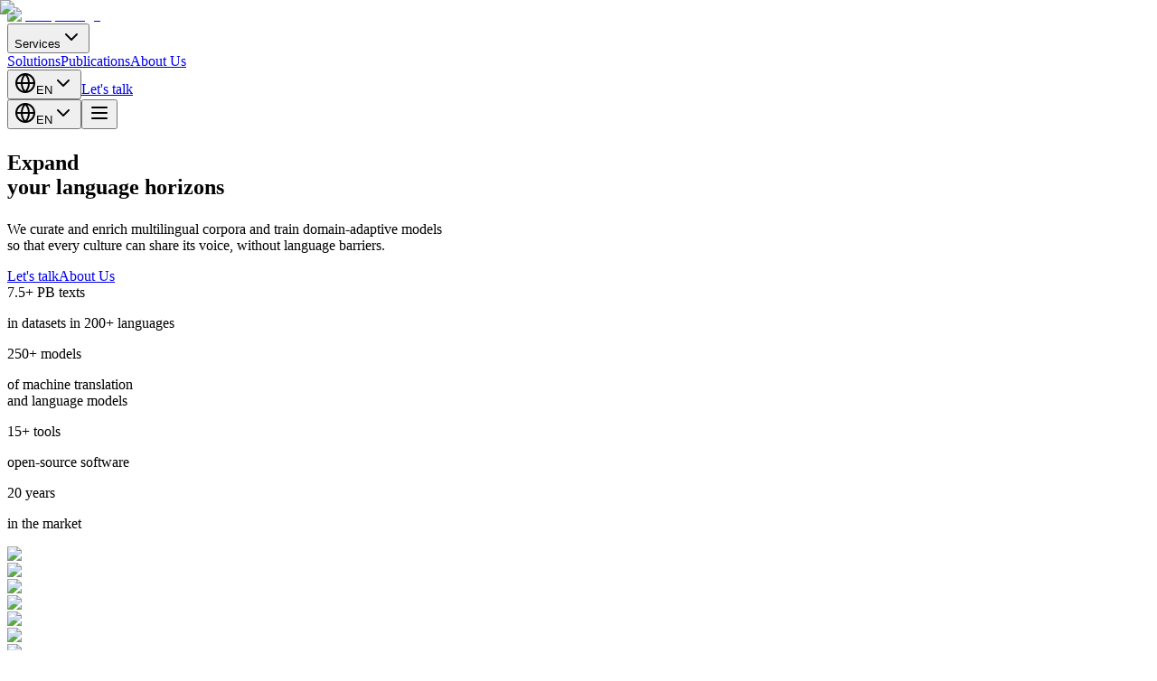

--- FILE ---
content_type: text/html; charset=utf-8
request_url: https://prompsit.com/en
body_size: 54645
content:
<!DOCTYPE html><html lang="en" class="__variable_ef116d"><head><meta charSet="utf-8"/><meta name="viewport" content="width=device-width, initial-scale=1"/><link rel="preload" as="image" imageSrcSet="/_next/image?url=%2F_next%2Fstatic%2Fmedia%2Fprompsit-light.aefe4671.svg&amp;w=16&amp;q=75 16w, /_next/image?url=%2F_next%2Fstatic%2Fmedia%2Fprompsit-light.aefe4671.svg&amp;w=32&amp;q=75 32w, /_next/image?url=%2F_next%2Fstatic%2Fmedia%2Fprompsit-light.aefe4671.svg&amp;w=48&amp;q=75 48w, /_next/image?url=%2F_next%2Fstatic%2Fmedia%2Fprompsit-light.aefe4671.svg&amp;w=64&amp;q=75 64w, /_next/image?url=%2F_next%2Fstatic%2Fmedia%2Fprompsit-light.aefe4671.svg&amp;w=96&amp;q=75 96w, /_next/image?url=%2F_next%2Fstatic%2Fmedia%2Fprompsit-light.aefe4671.svg&amp;w=128&amp;q=75 128w, /_next/image?url=%2F_next%2Fstatic%2Fmedia%2Fprompsit-light.aefe4671.svg&amp;w=256&amp;q=75 256w, /_next/image?url=%2F_next%2Fstatic%2Fmedia%2Fprompsit-light.aefe4671.svg&amp;w=384&amp;q=75 384w, /_next/image?url=%2F_next%2Fstatic%2Fmedia%2Fprompsit-light.aefe4671.svg&amp;w=640&amp;q=75 640w, /_next/image?url=%2F_next%2Fstatic%2Fmedia%2Fprompsit-light.aefe4671.svg&amp;w=768&amp;q=75 768w, /_next/image?url=%2F_next%2Fstatic%2Fmedia%2Fprompsit-light.aefe4671.svg&amp;w=1024&amp;q=75 1024w, /_next/image?url=%2F_next%2Fstatic%2Fmedia%2Fprompsit-light.aefe4671.svg&amp;w=1280&amp;q=75 1280w, /_next/image?url=%2F_next%2Fstatic%2Fmedia%2Fprompsit-light.aefe4671.svg&amp;w=1536&amp;q=75 1536w, /_next/image?url=%2F_next%2Fstatic%2Fmedia%2Fprompsit-light.aefe4671.svg&amp;w=1920&amp;q=75 1920w, /_next/image?url=%2F_next%2Fstatic%2Fmedia%2Fprompsit-light.aefe4671.svg&amp;w=2560&amp;q=75 2560w, /_next/image?url=%2F_next%2Fstatic%2Fmedia%2Fprompsit-light.aefe4671.svg&amp;w=3840&amp;q=75 3840w" imageSizes="150px"/><link rel="preload" as="image" imageSrcSet="/_next/image?url=%2Flanding-hero-bg.png&amp;w=640&amp;q=75 640w, /_next/image?url=%2Flanding-hero-bg.png&amp;w=768&amp;q=75 768w, /_next/image?url=%2Flanding-hero-bg.png&amp;w=1024&amp;q=75 1024w, /_next/image?url=%2Flanding-hero-bg.png&amp;w=1280&amp;q=75 1280w, /_next/image?url=%2Flanding-hero-bg.png&amp;w=1536&amp;q=75 1536w, /_next/image?url=%2Flanding-hero-bg.png&amp;w=1920&amp;q=75 1920w, /_next/image?url=%2Flanding-hero-bg.png&amp;w=2560&amp;q=75 2560w, /_next/image?url=%2Flanding-hero-bg.png&amp;w=3840&amp;q=75 3840w" imageSizes="100vw" fetchPriority="high"/><link rel="preload" as="image" imageSrcSet="/_next/image?url=%2Fclient-logos%2Fadobe.png&amp;w=64&amp;q=75 64w, /_next/image?url=%2Fclient-logos%2Fadobe.png&amp;w=96&amp;q=75 96w, /_next/image?url=%2Fclient-logos%2Fadobe.png&amp;w=128&amp;q=75 128w, /_next/image?url=%2Fclient-logos%2Fadobe.png&amp;w=256&amp;q=75 256w, /_next/image?url=%2Fclient-logos%2Fadobe.png&amp;w=384&amp;q=75 384w, /_next/image?url=%2Fclient-logos%2Fadobe.png&amp;w=640&amp;q=75 640w, /_next/image?url=%2Fclient-logos%2Fadobe.png&amp;w=768&amp;q=75 768w, /_next/image?url=%2Fclient-logos%2Fadobe.png&amp;w=1024&amp;q=75 1024w, /_next/image?url=%2Fclient-logos%2Fadobe.png&amp;w=1280&amp;q=75 1280w, /_next/image?url=%2Fclient-logos%2Fadobe.png&amp;w=1536&amp;q=75 1536w, /_next/image?url=%2Fclient-logos%2Fadobe.png&amp;w=1920&amp;q=75 1920w, /_next/image?url=%2Fclient-logos%2Fadobe.png&amp;w=2560&amp;q=75 2560w, /_next/image?url=%2Fclient-logos%2Fadobe.png&amp;w=3840&amp;q=75 3840w" imageSizes="(max-width:1024px) 25vw, 10vw"/><link rel="preload" as="image" imageSrcSet="/_next/image?url=%2Fclient-logos%2Fautodesk.png&amp;w=64&amp;q=75 64w, /_next/image?url=%2Fclient-logos%2Fautodesk.png&amp;w=96&amp;q=75 96w, /_next/image?url=%2Fclient-logos%2Fautodesk.png&amp;w=128&amp;q=75 128w, /_next/image?url=%2Fclient-logos%2Fautodesk.png&amp;w=256&amp;q=75 256w, /_next/image?url=%2Fclient-logos%2Fautodesk.png&amp;w=384&amp;q=75 384w, /_next/image?url=%2Fclient-logos%2Fautodesk.png&amp;w=640&amp;q=75 640w, /_next/image?url=%2Fclient-logos%2Fautodesk.png&amp;w=768&amp;q=75 768w, /_next/image?url=%2Fclient-logos%2Fautodesk.png&amp;w=1024&amp;q=75 1024w, /_next/image?url=%2Fclient-logos%2Fautodesk.png&amp;w=1280&amp;q=75 1280w, /_next/image?url=%2Fclient-logos%2Fautodesk.png&amp;w=1536&amp;q=75 1536w, /_next/image?url=%2Fclient-logos%2Fautodesk.png&amp;w=1920&amp;q=75 1920w, /_next/image?url=%2Fclient-logos%2Fautodesk.png&amp;w=2560&amp;q=75 2560w, /_next/image?url=%2Fclient-logos%2Fautodesk.png&amp;w=3840&amp;q=75 3840w" imageSizes="(max-width:1024px) 25vw, 10vw"/><link rel="preload" as="image" imageSrcSet="/_next/image?url=%2Fsupercharge-cta.png&amp;w=384&amp;q=75 384w, /_next/image?url=%2Fsupercharge-cta.png&amp;w=640&amp;q=75 640w, /_next/image?url=%2Fsupercharge-cta.png&amp;w=768&amp;q=75 768w, /_next/image?url=%2Fsupercharge-cta.png&amp;w=1024&amp;q=75 1024w, /_next/image?url=%2Fsupercharge-cta.png&amp;w=1280&amp;q=75 1280w, /_next/image?url=%2Fsupercharge-cta.png&amp;w=1536&amp;q=75 1536w, /_next/image?url=%2Fsupercharge-cta.png&amp;w=1920&amp;q=75 1920w, /_next/image?url=%2Fsupercharge-cta.png&amp;w=2560&amp;q=75 2560w, /_next/image?url=%2Fsupercharge-cta.png&amp;w=3840&amp;q=75 3840w" imageSizes="(min-width:1024px) 50vw, 100vw"/><link rel="preload" as="image" imageSrcSet="/_next/image?url=%2Ftiles%2Fmagnifying-glass-icon.svg&amp;w=16&amp;q=75 16w, /_next/image?url=%2Ftiles%2Fmagnifying-glass-icon.svg&amp;w=32&amp;q=75 32w, /_next/image?url=%2Ftiles%2Fmagnifying-glass-icon.svg&amp;w=48&amp;q=75 48w, /_next/image?url=%2Ftiles%2Fmagnifying-glass-icon.svg&amp;w=64&amp;q=75 64w, /_next/image?url=%2Ftiles%2Fmagnifying-glass-icon.svg&amp;w=96&amp;q=75 96w, /_next/image?url=%2Ftiles%2Fmagnifying-glass-icon.svg&amp;w=128&amp;q=75 128w, /_next/image?url=%2Ftiles%2Fmagnifying-glass-icon.svg&amp;w=256&amp;q=75 256w, /_next/image?url=%2Ftiles%2Fmagnifying-glass-icon.svg&amp;w=384&amp;q=75 384w, /_next/image?url=%2Ftiles%2Fmagnifying-glass-icon.svg&amp;w=640&amp;q=75 640w, /_next/image?url=%2Ftiles%2Fmagnifying-glass-icon.svg&amp;w=768&amp;q=75 768w, /_next/image?url=%2Ftiles%2Fmagnifying-glass-icon.svg&amp;w=1024&amp;q=75 1024w, /_next/image?url=%2Ftiles%2Fmagnifying-glass-icon.svg&amp;w=1280&amp;q=75 1280w, /_next/image?url=%2Ftiles%2Fmagnifying-glass-icon.svg&amp;w=1536&amp;q=75 1536w, /_next/image?url=%2Ftiles%2Fmagnifying-glass-icon.svg&amp;w=1920&amp;q=75 1920w, /_next/image?url=%2Ftiles%2Fmagnifying-glass-icon.svg&amp;w=2560&amp;q=75 2560w, /_next/image?url=%2Ftiles%2Fmagnifying-glass-icon.svg&amp;w=3840&amp;q=75 3840w" imageSizes="(max-width: 640px) 64px, (max-width: 768px) 70px, 86px"/><link rel="preload" as="image" imageSrcSet="/_next/image?url=%2Ftiles%2Fcursor-icon.svg&amp;w=16&amp;q=75 16w, /_next/image?url=%2Ftiles%2Fcursor-icon.svg&amp;w=32&amp;q=75 32w, /_next/image?url=%2Ftiles%2Fcursor-icon.svg&amp;w=48&amp;q=75 48w, /_next/image?url=%2Ftiles%2Fcursor-icon.svg&amp;w=64&amp;q=75 64w, /_next/image?url=%2Ftiles%2Fcursor-icon.svg&amp;w=96&amp;q=75 96w, /_next/image?url=%2Ftiles%2Fcursor-icon.svg&amp;w=128&amp;q=75 128w, /_next/image?url=%2Ftiles%2Fcursor-icon.svg&amp;w=256&amp;q=75 256w, /_next/image?url=%2Ftiles%2Fcursor-icon.svg&amp;w=384&amp;q=75 384w, /_next/image?url=%2Ftiles%2Fcursor-icon.svg&amp;w=640&amp;q=75 640w, /_next/image?url=%2Ftiles%2Fcursor-icon.svg&amp;w=768&amp;q=75 768w, /_next/image?url=%2Ftiles%2Fcursor-icon.svg&amp;w=1024&amp;q=75 1024w, /_next/image?url=%2Ftiles%2Fcursor-icon.svg&amp;w=1280&amp;q=75 1280w, /_next/image?url=%2Ftiles%2Fcursor-icon.svg&amp;w=1536&amp;q=75 1536w, /_next/image?url=%2Ftiles%2Fcursor-icon.svg&amp;w=1920&amp;q=75 1920w, /_next/image?url=%2Ftiles%2Fcursor-icon.svg&amp;w=2560&amp;q=75 2560w, /_next/image?url=%2Ftiles%2Fcursor-icon.svg&amp;w=3840&amp;q=75 3840w" imageSizes="(max-width: 640px) 64px, (max-width: 768px) 70px, 86px"/><link rel="preload" as="image" imageSrcSet="/_next/image?url=%2Ftiles%2Flightning-icon.svg&amp;w=16&amp;q=75 16w, /_next/image?url=%2Ftiles%2Flightning-icon.svg&amp;w=32&amp;q=75 32w, /_next/image?url=%2Ftiles%2Flightning-icon.svg&amp;w=48&amp;q=75 48w, /_next/image?url=%2Ftiles%2Flightning-icon.svg&amp;w=64&amp;q=75 64w, /_next/image?url=%2Ftiles%2Flightning-icon.svg&amp;w=96&amp;q=75 96w, /_next/image?url=%2Ftiles%2Flightning-icon.svg&amp;w=128&amp;q=75 128w, /_next/image?url=%2Ftiles%2Flightning-icon.svg&amp;w=256&amp;q=75 256w, /_next/image?url=%2Ftiles%2Flightning-icon.svg&amp;w=384&amp;q=75 384w, /_next/image?url=%2Ftiles%2Flightning-icon.svg&amp;w=640&amp;q=75 640w, /_next/image?url=%2Ftiles%2Flightning-icon.svg&amp;w=768&amp;q=75 768w, /_next/image?url=%2Ftiles%2Flightning-icon.svg&amp;w=1024&amp;q=75 1024w, /_next/image?url=%2Ftiles%2Flightning-icon.svg&amp;w=1280&amp;q=75 1280w, /_next/image?url=%2Ftiles%2Flightning-icon.svg&amp;w=1536&amp;q=75 1536w, /_next/image?url=%2Ftiles%2Flightning-icon.svg&amp;w=1920&amp;q=75 1920w, /_next/image?url=%2Ftiles%2Flightning-icon.svg&amp;w=2560&amp;q=75 2560w, /_next/image?url=%2Ftiles%2Flightning-icon.svg&amp;w=3840&amp;q=75 3840w" imageSizes="(max-width: 640px) 64px, (max-width: 768px) 70px, 86px"/><link rel="preload" as="image" imageSrcSet="/_next/image?url=%2Ftiles%2Fshield-icon.svg&amp;w=16&amp;q=75 16w, /_next/image?url=%2Ftiles%2Fshield-icon.svg&amp;w=32&amp;q=75 32w, /_next/image?url=%2Ftiles%2Fshield-icon.svg&amp;w=48&amp;q=75 48w, /_next/image?url=%2Ftiles%2Fshield-icon.svg&amp;w=64&amp;q=75 64w, /_next/image?url=%2Ftiles%2Fshield-icon.svg&amp;w=96&amp;q=75 96w, /_next/image?url=%2Ftiles%2Fshield-icon.svg&amp;w=128&amp;q=75 128w, /_next/image?url=%2Ftiles%2Fshield-icon.svg&amp;w=256&amp;q=75 256w, /_next/image?url=%2Ftiles%2Fshield-icon.svg&amp;w=384&amp;q=75 384w, /_next/image?url=%2Ftiles%2Fshield-icon.svg&amp;w=640&amp;q=75 640w, /_next/image?url=%2Ftiles%2Fshield-icon.svg&amp;w=768&amp;q=75 768w, /_next/image?url=%2Ftiles%2Fshield-icon.svg&amp;w=1024&amp;q=75 1024w, /_next/image?url=%2Ftiles%2Fshield-icon.svg&amp;w=1280&amp;q=75 1280w, /_next/image?url=%2Ftiles%2Fshield-icon.svg&amp;w=1536&amp;q=75 1536w, /_next/image?url=%2Ftiles%2Fshield-icon.svg&amp;w=1920&amp;q=75 1920w, /_next/image?url=%2Ftiles%2Fshield-icon.svg&amp;w=2560&amp;q=75 2560w, /_next/image?url=%2Ftiles%2Fshield-icon.svg&amp;w=3840&amp;q=75 3840w" imageSizes="(max-width: 640px) 64px, (max-width: 768px) 70px, 86px"/><link rel="preload" as="image" imageSrcSet="/_next/image?url=%2Fproducts%2Fmodels%2Fapertium.png&amp;w=16&amp;q=75 16w, /_next/image?url=%2Fproducts%2Fmodels%2Fapertium.png&amp;w=32&amp;q=75 32w, /_next/image?url=%2Fproducts%2Fmodels%2Fapertium.png&amp;w=48&amp;q=75 48w, /_next/image?url=%2Fproducts%2Fmodels%2Fapertium.png&amp;w=64&amp;q=75 64w, /_next/image?url=%2Fproducts%2Fmodels%2Fapertium.png&amp;w=96&amp;q=75 96w, /_next/image?url=%2Fproducts%2Fmodels%2Fapertium.png&amp;w=128&amp;q=75 128w, /_next/image?url=%2Fproducts%2Fmodels%2Fapertium.png&amp;w=256&amp;q=75 256w, /_next/image?url=%2Fproducts%2Fmodels%2Fapertium.png&amp;w=384&amp;q=75 384w, /_next/image?url=%2Fproducts%2Fmodels%2Fapertium.png&amp;w=640&amp;q=75 640w, /_next/image?url=%2Fproducts%2Fmodels%2Fapertium.png&amp;w=768&amp;q=75 768w, /_next/image?url=%2Fproducts%2Fmodels%2Fapertium.png&amp;w=1024&amp;q=75 1024w, /_next/image?url=%2Fproducts%2Fmodels%2Fapertium.png&amp;w=1280&amp;q=75 1280w, /_next/image?url=%2Fproducts%2Fmodels%2Fapertium.png&amp;w=1536&amp;q=75 1536w, /_next/image?url=%2Fproducts%2Fmodels%2Fapertium.png&amp;w=1920&amp;q=75 1920w, /_next/image?url=%2Fproducts%2Fmodels%2Fapertium.png&amp;w=2560&amp;q=75 2560w, /_next/image?url=%2Fproducts%2Fmodels%2Fapertium.png&amp;w=3840&amp;q=75 3840w" imageSizes="164px"/><link rel="stylesheet" href="/_next/static/css/55693049b062c6a3.css" data-precedence="next"/><link rel="stylesheet" href="/_next/static/css/685d03852c63686e.css" data-precedence="next"/><link rel="stylesheet" href="/_next/static/css/909214232322406d.css" data-precedence="next"/><link rel="preload" as="script" fetchPriority="low" href="/_next/static/chunks/webpack-c2489a8bcfe987f6.js"/><script src="/_next/static/chunks/85196ca0-84efd0804811d132.js" async=""></script><script src="/_next/static/chunks/974-2ccf6c30bd98a65e.js" async=""></script><script src="/_next/static/chunks/main-app-630a6c7a95c7ddcf.js" async=""></script><script src="/_next/static/chunks/app/layout-b1fe6247bcbe73eb.js" async=""></script><script src="/_next/static/chunks/864-8554e91874ae0b94.js" async=""></script><script src="/_next/static/chunks/105-ea1613600ca23d78.js" async=""></script><script src="/_next/static/chunks/840-25c38b26ce336e5a.js" async=""></script><script src="/_next/static/chunks/238-b7003d0b8f3f6ee5.js" async=""></script><script src="/_next/static/chunks/app/%5Blang%5D/page-43a51c2ec7689512.js" async=""></script><script src="/_next/static/chunks/app/%5Blang%5D/layout-7a10731667d2eda2.js" async=""></script><link rel="preload" as="image" imageSrcSet="/_next/image?url=%2Fproducts%2Faltlang.svg&amp;w=16&amp;q=75 16w, /_next/image?url=%2Fproducts%2Faltlang.svg&amp;w=32&amp;q=75 32w, /_next/image?url=%2Fproducts%2Faltlang.svg&amp;w=48&amp;q=75 48w, /_next/image?url=%2Fproducts%2Faltlang.svg&amp;w=64&amp;q=75 64w, /_next/image?url=%2Fproducts%2Faltlang.svg&amp;w=96&amp;q=75 96w, /_next/image?url=%2Fproducts%2Faltlang.svg&amp;w=128&amp;q=75 128w, /_next/image?url=%2Fproducts%2Faltlang.svg&amp;w=256&amp;q=75 256w, /_next/image?url=%2Fproducts%2Faltlang.svg&amp;w=384&amp;q=75 384w, /_next/image?url=%2Fproducts%2Faltlang.svg&amp;w=640&amp;q=75 640w, /_next/image?url=%2Fproducts%2Faltlang.svg&amp;w=768&amp;q=75 768w, /_next/image?url=%2Fproducts%2Faltlang.svg&amp;w=1024&amp;q=75 1024w, /_next/image?url=%2Fproducts%2Faltlang.svg&amp;w=1280&amp;q=75 1280w, /_next/image?url=%2Fproducts%2Faltlang.svg&amp;w=1536&amp;q=75 1536w, /_next/image?url=%2Fproducts%2Faltlang.svg&amp;w=1920&amp;q=75 1920w, /_next/image?url=%2Fproducts%2Faltlang.svg&amp;w=2560&amp;q=75 2560w, /_next/image?url=%2Fproducts%2Faltlang.svg&amp;w=3840&amp;q=75 3840w" imageSizes="164px"/><link rel="preload" as="image" imageSrcSet="/_next/image?url=%2Fproducts%2Fmutnmt.svg&amp;w=16&amp;q=75 16w, /_next/image?url=%2Fproducts%2Fmutnmt.svg&amp;w=32&amp;q=75 32w, /_next/image?url=%2Fproducts%2Fmutnmt.svg&amp;w=48&amp;q=75 48w, /_next/image?url=%2Fproducts%2Fmutnmt.svg&amp;w=64&amp;q=75 64w, /_next/image?url=%2Fproducts%2Fmutnmt.svg&amp;w=96&amp;q=75 96w, /_next/image?url=%2Fproducts%2Fmutnmt.svg&amp;w=128&amp;q=75 128w, /_next/image?url=%2Fproducts%2Fmutnmt.svg&amp;w=256&amp;q=75 256w, /_next/image?url=%2Fproducts%2Fmutnmt.svg&amp;w=384&amp;q=75 384w, /_next/image?url=%2Fproducts%2Fmutnmt.svg&amp;w=640&amp;q=75 640w, /_next/image?url=%2Fproducts%2Fmutnmt.svg&amp;w=768&amp;q=75 768w, /_next/image?url=%2Fproducts%2Fmutnmt.svg&amp;w=1024&amp;q=75 1024w, /_next/image?url=%2Fproducts%2Fmutnmt.svg&amp;w=1280&amp;q=75 1280w, /_next/image?url=%2Fproducts%2Fmutnmt.svg&amp;w=1536&amp;q=75 1536w, /_next/image?url=%2Fproducts%2Fmutnmt.svg&amp;w=1920&amp;q=75 1920w, /_next/image?url=%2Fproducts%2Fmutnmt.svg&amp;w=2560&amp;q=75 2560w, /_next/image?url=%2Fproducts%2Fmutnmt.svg&amp;w=3840&amp;q=75 3840w" imageSizes="164px"/><meta name="next-size-adjust" content=""/><link rel="preconnect" href="https://fonts.googleapis.com"/><link rel="preconnect" href="https://fonts.gstatic.com" crossorigin="anonymous"/><link rel="preconnect" href="https://www.google-analytics.com"/><link rel="preload" href="/optimized/landing-hero-bg.jpg" as="image" type="image/jpeg"/><link rel="preload" href="/og-image.png" as="image"/><link rel="dns-prefetch" href="https://www.googletagmanager.com"/><script id="image-metadata-inline">window.__IMAGE_METADATA__={"about/first.png":{"optimizedPath":"/optimized/about/first.jpg","checksum":"b30a9a433e4076c3d50ada647f08d9c5"},"about/second.png":{"optimizedPath":"/optimized/about/second.jpg","checksum":"493e16593353395050ef103822926a6c"},"about/third.png":{"optimizedPath":"/optimized/about/third.jpg","checksum":"3f4beec43f14158c1174896912005f62"},"about-bg.png":{"optimizedPath":"/optimized/about-bg.jpg","checksum":"48a6eeceda9b259693aa67aa715d604c"},"about-us-bg.png":{"optimizedPath":"/optimized/about-us-bg.jpg","checksum":"39e1e8005789ab037659e20c59568b23"},"android-chrome-192x192.png":{"optimizedPath":"/optimized/android-chrome-192x192.png","checksum":"8d80ebb1869fdd12b9c21cea562ad5e9"},"android-chrome-512x512.png":{"optimizedPath":"/optimized/android-chrome-512x512.png","checksum":"cc8a2a1322e2ca39889c9086fc3796c6"},"apple-touch-icon.png":{"optimizedPath":"/optimized/apple-touch-icon.png","checksum":"2e016084a59d0f7694dce8cbc4f3eac8"},"client-logos/adobe.png":{"optimizedPath":"/optimized/client-logos/adobe.png","checksum":"5ed17240669a47caa1324704bf1b578b"},"client-logos/autodesk.png":{"optimizedPath":"/optimized/client-logos/autodesk.png","checksum":"db6acfaab9dba7da02e9d6d1a6d93d50"},"client-logos/generalitat-valenciana.png":{"optimizedPath":"/optimized/client-logos/generalitat-valenciana.png","checksum":"bceb1acc014e56c4279589206c11e8f1"},"client-logos/lacaixa.png":{"optimizedPath":"/optimized/client-logos/lacaixa.png","checksum":"3687fe30e0e8588b051f948469e70071"},"client-logos/repsol.png":{"optimizedPath":"/optimized/client-logos/repsol.png","checksum":"86bb7270906347c04639bc6a9147eac4"},"client-logos/reverso.png":{"optimizedPath":"/optimized/client-logos/reverso.png","checksum":"9dcf232210b0852acf327e5e9b0f5ba7"},"client-logos/tauyou.png":{"optimizedPath":"/optimized/client-logos/tauyou.png","checksum":"6bf6f09be18ca26e7cc072e37772892d"},"client-logos/translation-commons.png":{"optimizedPath":"/optimized/client-logos/translation-commons.png","checksum":"03feb2dc3274a68ec8c095c3aef17feb"},"client-logos/translation.png":{"optimizedPath":"/optimized/client-logos/translation.png","checksum":"d91c24d1e27028d502ab6ef5a41c3cc4"},"client-logos/translators-without-borders.png":{"optimizedPath":"/optimized/client-logos/translators-without-borders.png","checksum":"933d4f32932e13d913d745b60b31e23c"},"client-logos/uab.png":{"optimizedPath":"/optimized/client-logos/uab.png","checksum":"c05cfd8a2c1df15da7003875512b0b1d"},"client-logos/universitat-alacant.png":{"optimizedPath":"/optimized/client-logos/universitat-alacant.png","checksum":"26ca7dcdab865c51f440c2c79761f2ab"},"client-logos/universitat-valencia.png":{"optimizedPath":"/optimized/client-logos/universitat-valencia.png","checksum":"de03cdc28aea6a10fc756f6694b0ebb8"},"contact-bg.png":{"optimizedPath":"/optimized/contact-bg.jpg","checksum":"26fc4a5218630879f1ef2d31e0f6ba2d"},"contributions-bg.png":{"optimizedPath":"/optimized/contributions-bg.jpg","checksum":"26fc4a5218630879f1ef2d31e0f6ba2d"},"cta-bg.png":{"optimizedPath":"/optimized/cta-bg.jpg","checksum":"1f27414f749865e213df1ccb8631be71"},"datasets/fifth.png":{"optimizedPath":"/optimized/datasets/fifth.webp","checksum":"3574606e0b25748f3f0968b243cb593a"},"datasets/first.png":{"optimizedPath":"/optimized/datasets/first.webp","checksum":"ff97db2df4044c7910a17250d590766d"},"datasets/fourth.png":{"optimizedPath":"/optimized/datasets/fourth.webp","checksum":"51b0f0ac50271e91a5bbc35118501d6b"},"datasets/second.png":{"optimizedPath":"/optimized/datasets/second.jpg","checksum":"2d44b148f79c34df407092f26455c30b"},"datasets/third.png":{"optimizedPath":"/optimized/datasets/third.webp","checksum":"56f3500824fb7176085b8a709beb3b54"},"datasets-hero-bg.png":{"optimizedPath":"/optimized/datasets-hero-bg.jpg","checksum":"780679769e591013be21d08aa9b2a031"},"favicon-16x16.png":{"optimizedPath":"/optimized/favicon-16x16.png","checksum":"affa712adec70879274bd9573cbda3d0"},"favicon-32x32.png":{"optimizedPath":"/optimized/favicon-32x32.png","checksum":"70df54cb5bc620bf2af0e38a397350c4"},"igaming/fifth.png":{"optimizedPath":"/optimized/igaming/fifth.webp","checksum":"b2538dd1aeba9a1b69235b1ec901814a"},"igaming/first.png":{"optimizedPath":"/optimized/igaming/first.webp","checksum":"fbd4820a18a1008b37bc840b2c207b67"},"igaming/fourth.png":{"optimizedPath":"/optimized/igaming/fourth.webp","checksum":"c91c47aad72cdf92a7463be301652e3c"},"igaming/second.png":{"optimizedPath":"/optimized/igaming/second.webp","checksum":"492a9612a273b01e44fae86d9ee588c4"},"igaming/third.png":{"optimizedPath":"/optimized/igaming/third.webp","checksum":"492a9612a273b01e44fae86d9ee588c4"},"igaming-bg.png":{"optimizedPath":"/optimized/igaming-bg.jpg","checksum":"186e1030d90217aef65e5c1343ab290b"},"landing-hero-bg.png":{"optimizedPath":"/optimized/landing-hero-bg.jpg","checksum":"ea0506e10a3251f15d42cb54208eead9"},"models/fifth.png":{"optimizedPath":"/optimized/models/fifth.webp","checksum":"b69055d2746ae212e0541850cdb6739f"},"models/first.png":{"optimizedPath":"/optimized/models/first.webp","checksum":"f3506865d2f3ac135204fc54c77357ef"},"models/fourth.png":{"optimizedPath":"/optimized/models/fourth.webp","checksum":"5173367c3ca5711d681a5c0232623481"},"models/second.png":{"optimizedPath":"/optimized/models/second.webp","checksum":"b69055d2746ae212e0541850cdb6739f"},"models/third.png":{"optimizedPath":"/optimized/models/third.webp","checksum":"fad799c7d4daa3d1e2028c58bbf55540"},"og-image.png":{"optimizedPath":"/optimized/og-image.png","checksum":"c53fb37b35dd5de23804a69c97410260"},"pipelines-bg.png":{"optimizedPath":"/optimized/pipelines-bg.webp","checksum":"e2d063565e0a6a3a246137680f22e6b7"},"products/datasets/altlang 1.png":{"optimizedPath":"/optimized/products/datasets/altlang 1.png","checksum":"d3e86718f0d9212da13b832c95f6c226"},"products/models/altlang.png":{"optimizedPath":"/optimized/products/models/altlang.png","checksum":"d3e86718f0d9212da13b832c95f6c226"},"products/models/apertium.png":{"optimizedPath":"/optimized/products/models/apertium.png","checksum":"d49da9a01a37215b1eab40b820e502b3"},"products/models/mutnmt.png":{"optimizedPath":"/optimized/products/models/mutnmt.png","checksum":"69a05a2a0000a67c0584014903160168"},"products/models/promut.png":{"optimizedPath":"/optimized/products/models/promut.png","checksum":"73a9952f5380a34aaa0fb41b69669fef"},"projects-bg.png":{"optimizedPath":"/optimized/projects-bg.webp","checksum":"41b986100e417046eaef4a7123ebddc8"},"prompsit-dark.png":{"optimizedPath":"/optimized/prompsit-dark.png","checksum":"c53fb37b35dd5de23804a69c97410260"},"publications-bg.png":{"optimizedPath":"/optimized/publications-bg.jpg","checksum":"27568530d105b5ecd4829d81059a9f8a"},"research-bg.png":{"optimizedPath":"/optimized/research-bg.jpg","checksum":"8257b4d82efe10d27d6056269b75a099"},"solutions-bg.png":{"optimizedPath":"/optimized/solutions-bg.webp","checksum":"4d083d6bf108920bfa7da9b44883d7d9"},"solutions-cta.png":{"optimizedPath":"/optimized/solutions-cta.webp","checksum":"492ef8bddd68036a71ccc523b4e589f0"},"spare-bg.png":{"optimizedPath":"/optimized/spare-bg.webp","checksum":"41b986100e417046eaef4a7123ebddc8"},"supercharge-cta.png":{"optimizedPath":"/optimized/supercharge-cta.jpg","checksum":"831cd17dd688c781e672b89377b18426"},"why-prompsit-bg.png":{"optimizedPath":"/optimized/why-prompsit-bg.webp","checksum":"6a3837567ab9b59baf16eb1c26c39896"}};</script><script id="gtm-consent-init">
                window.dataLayer = window.dataLayer || [];
                function gtag(){dataLayer.push(arguments);}
                gtag('consent', 'default', {
                  'analytics_storage': 'denied'
                });
              </script><script id="gtm-defer">
                (function() {
                  function loadGTM() {
                    (function(w,d,s,l,i){w[l]=w[l]||[];w[l].push({'gtm.start':
                    new Date().getTime(),event:'gtm.js'});var f=d.getElementsByTagName(s)[0],
                    j=d.createElement(s),dl=l!='dataLayer'?'&l='+l:'';j.async=true;j.src=
                    'https://www.googletagmanager.com/gtm.js?id='+i+dl;f.parentNode.insertBefore(j,f);
                    })(window,document,'script','dataLayer','GTM-MR9FWD68');
                  }

                  // Load GTM when browser is idle (with 2s timeout fallback)
                  if (document.readyState === 'complete') {
                    if ('requestIdleCallback' in window) {
                      requestIdleCallback(loadGTM, { timeout: 2000 });
                    } else {
                      setTimeout(loadGTM, 500);
                    }
                  } else {
                    window.addEventListener('load', function() {
                      if ('requestIdleCallback' in window) {
                        requestIdleCallback(loadGTM, { timeout: 2000 });
                      } else {
                        setTimeout(loadGTM, 500);
                      }
                    });
                  }
                })();
              </script><script src="/_next/static/chunks/polyfills-42372ed130431b0a.js" noModule=""></script></head><body><div hidden=""><!--$?--><template id="B:0"></template><!--/$--></div><noscript><iframe src="https://www.googletagmanager.com/ns.html?id=GTM-MR9FWD68" height="0" width="0" style="display:none;visibility:hidden"></iframe></noscript><script type="application/ld+json">{"@context":"https://schema.org","@type":"Organization","name":"Prompsit Language Engineering","alternateName":"Prompsit","url":"https://prompsit.com","logo":"https://prompsit.com/logo.png","description":"Leading AI language technology with 20+ years expertise. Machine translation, NLP solutions, and multilingual datasets for enterprise.","foundingDate":"2006","address":{"@type":"PostalAddress","addressLocality":"Elche","addressCountry":"ES"},"sameAs":["https://github.com/prompsit","https://linkedin.com/company/prompsit","https://twitter.com/prompsit"]}</script><script type="application/ld+json">{"@context":"https://schema.org","@type":"WebSite","name":"Prompsit","url":"https://prompsit.com","description":"Leading AI language technology with 20+ years expertise. Machine translation, NLP solutions, and multilingual datasets for enterprise.","potentialAction":{"@type":"SearchAction","target":{"@type":"EntryPoint","urlTemplate":"https://prompsit.com/en/search?q={search_term_string}"},"query-input":"required name=search_term_string"}}</script><script type="application/ld+json">{"@context":"https://schema.org","@type":"BreadcrumbList","itemListElement":[{"@type":"ListItem","position":1,"name":"Home","item":"https://prompsit.com/en"}]}</script><div class="min-h-screen bg-[#f0eae1] bg-gradient-to-b from-gray-900 via-gray-800 to-gray-900"><nav class="relative sticky top-0 z-50 z-[2000] w-full border-b border-[#f39200]/20 bg-[#291606]/[.85] py-4 backdrop-blur"><div class="max-w-7.5xl mx-auto px-4 px-6 sm:px-6 lg:px-8"><div class="flex h-16 items-center justify-between"><a href="/en"><div class="flex items-center space-x-2"><img alt="prompsit logo" width="150" height="45" decoding="async" data-nimg="1" style="color:transparent" sizes="150px" srcSet="/_next/image?url=%2F_next%2Fstatic%2Fmedia%2Fprompsit-light.aefe4671.svg&amp;w=16&amp;q=75 16w, /_next/image?url=%2F_next%2Fstatic%2Fmedia%2Fprompsit-light.aefe4671.svg&amp;w=32&amp;q=75 32w, /_next/image?url=%2F_next%2Fstatic%2Fmedia%2Fprompsit-light.aefe4671.svg&amp;w=48&amp;q=75 48w, /_next/image?url=%2F_next%2Fstatic%2Fmedia%2Fprompsit-light.aefe4671.svg&amp;w=64&amp;q=75 64w, /_next/image?url=%2F_next%2Fstatic%2Fmedia%2Fprompsit-light.aefe4671.svg&amp;w=96&amp;q=75 96w, /_next/image?url=%2F_next%2Fstatic%2Fmedia%2Fprompsit-light.aefe4671.svg&amp;w=128&amp;q=75 128w, /_next/image?url=%2F_next%2Fstatic%2Fmedia%2Fprompsit-light.aefe4671.svg&amp;w=256&amp;q=75 256w, /_next/image?url=%2F_next%2Fstatic%2Fmedia%2Fprompsit-light.aefe4671.svg&amp;w=384&amp;q=75 384w, /_next/image?url=%2F_next%2Fstatic%2Fmedia%2Fprompsit-light.aefe4671.svg&amp;w=640&amp;q=75 640w, /_next/image?url=%2F_next%2Fstatic%2Fmedia%2Fprompsit-light.aefe4671.svg&amp;w=768&amp;q=75 768w, /_next/image?url=%2F_next%2Fstatic%2Fmedia%2Fprompsit-light.aefe4671.svg&amp;w=1024&amp;q=75 1024w, /_next/image?url=%2F_next%2Fstatic%2Fmedia%2Fprompsit-light.aefe4671.svg&amp;w=1280&amp;q=75 1280w, /_next/image?url=%2F_next%2Fstatic%2Fmedia%2Fprompsit-light.aefe4671.svg&amp;w=1536&amp;q=75 1536w, /_next/image?url=%2F_next%2Fstatic%2Fmedia%2Fprompsit-light.aefe4671.svg&amp;w=1920&amp;q=75 1920w, /_next/image?url=%2F_next%2Fstatic%2Fmedia%2Fprompsit-light.aefe4671.svg&amp;w=2560&amp;q=75 2560w, /_next/image?url=%2F_next%2Fstatic%2Fmedia%2Fprompsit-light.aefe4671.svg&amp;w=3840&amp;q=75 3840w" src="/_next/image?url=%2F_next%2Fstatic%2Fmedia%2Fprompsit-light.aefe4671.svg&amp;w=3840&amp;q=75"/></div></a><div class="hidden items-center space-x-8 lg:flex"><div class="relative"><button class="nav-link inline-flex items-center gap-1 text-[16px] text-gray-300" aria-haspopup="true" aria-expanded="false">Services<svg xmlns="http://www.w3.org/2000/svg" width="24" height="24" viewBox="0 0 24 24" fill="none" stroke="currentColor" stroke-width="2" stroke-linecap="round" stroke-linejoin="round" class="lucide lucide-chevron-down size-4 transition-transform" aria-hidden="true"><path d="m6 9 6 6 6-6"></path></svg></button></div><a class="text-[16px] text-gray-300 transition-colors hover:text-white" href="/en/solutions">Solutions</a><a class="text-[16px] text-gray-300 transition-colors hover:text-white" href="/en/publications">Publications</a><a class="text-[16px] text-gray-300 transition-colors hover:text-white" href="/en/about">About Us</a></div><div class="z-[2100] hidden items-center space-x-8 lg:flex"><button class="inline-flex items-center justify-center whitespace-nowrap rounded-md text-sm font-medium ring-offset-background transition-colors focus-visible:outline-none focus-visible:ring-2 focus-visible:ring-ring focus-visible:ring-offset-2 disabled:pointer-events-none disabled:opacity-50 h-10 px-3 py-2 text-gray-300 hover:bg-[#3B2409] hover:text-white" type="button" id="radix-_R_2q6av9flb_" aria-haspopup="menu" aria-expanded="false" data-state="closed"><svg xmlns="http://www.w3.org/2000/svg" width="24" height="24" viewBox="0 0 24 24" fill="none" stroke="currentColor" stroke-width="2" stroke-linecap="round" stroke-linejoin="round" class="lucide lucide-globe mr-2 size-4" aria-hidden="true"><circle cx="12" cy="12" r="10"></circle><path d="M12 2a14.5 14.5 0 0 0 0 20 14.5 14.5 0 0 0 0-20"></path><path d="M2 12h20"></path></svg>EN<svg xmlns="http://www.w3.org/2000/svg" width="24" height="24" viewBox="0 0 24 24" fill="none" stroke="currentColor" stroke-width="2" stroke-linecap="round" stroke-linejoin="round" class="lucide lucide-chevron-down ml-1 size-4" aria-hidden="true"><path d="m6 9 6 6 6-6"></path></svg></button><a class="inline-flex items-center justify-center h-[36px] min-w-[141px] rounded-[9px] p-6 bg-[rgb(220,134,5)] shadow-[inset_0_6px_3px_rgba(253,186,85,0.6)] text-[16px] font-medium leading-none text-white transition-all duration-200 hover:bg-[rgb(220,134,5)] hover:brightness-110 hover:shadow-[inset_0_7px_4px_rgba(253,186,85,0.75),0_4px_10px_rgba(0,0,0,0.25)] active:translate-y-px active:shadow-[inset_0_5px_3px_rgba(253,186,85,0.6)] focus:outline-none focus-visible:ring-2 focus-visible:ring-white/90" href="/en/contact">Let&#x27;s talk</a></div><div class="flex items-center space-x-4 lg:hidden"><button class="inline-flex items-center justify-center whitespace-nowrap rounded-md text-sm font-medium ring-offset-background transition-colors focus-visible:outline-none focus-visible:ring-2 focus-visible:ring-ring focus-visible:ring-offset-2 disabled:pointer-events-none disabled:opacity-50 h-10 px-3 py-2 text-gray-300 hover:bg-[#3B2409] hover:text-white" type="button" id="radix-_R_326av9flb_" aria-haspopup="menu" aria-expanded="false" data-state="closed"><svg xmlns="http://www.w3.org/2000/svg" width="24" height="24" viewBox="0 0 24 24" fill="none" stroke="currentColor" stroke-width="2" stroke-linecap="round" stroke-linejoin="round" class="lucide lucide-globe mr-2 size-4" aria-hidden="true"><circle cx="12" cy="12" r="10"></circle><path d="M12 2a14.5 14.5 0 0 0 0 20 14.5 14.5 0 0 0 0-20"></path><path d="M2 12h20"></path></svg>EN<svg xmlns="http://www.w3.org/2000/svg" width="24" height="24" viewBox="0 0 24 24" fill="none" stroke="currentColor" stroke-width="2" stroke-linecap="round" stroke-linejoin="round" class="lucide lucide-chevron-down ml-1 size-4" aria-hidden="true"><path d="m6 9 6 6 6-6"></path></svg></button><button class="text-gray-300 hover:text-white"><svg xmlns="http://www.w3.org/2000/svg" width="24" height="24" viewBox="0 0 24 24" fill="none" stroke="currentColor" stroke-width="2" stroke-linecap="round" stroke-linejoin="round" class="lucide lucide-menu size-6" aria-hidden="true"><path d="M4 12h16"></path><path d="M4 18h16"></path><path d="M4 6h16"></path></svg></button></div></div></div></nav><section class="relative isolate px-4 pb-16 pt-24 sm:px-6 lg:min-h-[30dvh] lg:px-8 2xl:min-h-[45dvh]"><div class="absolute inset-0"><img alt="" fetchPriority="high" decoding="async" data-nimg="fill" class="object-cover object-center" style="position:absolute;height:100%;width:100%;left:0;top:0;right:0;bottom:0;color:transparent" sizes="100vw" srcSet="/_next/image?url=%2Flanding-hero-bg.png&amp;w=640&amp;q=75 640w, /_next/image?url=%2Flanding-hero-bg.png&amp;w=768&amp;q=75 768w, /_next/image?url=%2Flanding-hero-bg.png&amp;w=1024&amp;q=75 1024w, /_next/image?url=%2Flanding-hero-bg.png&amp;w=1280&amp;q=75 1280w, /_next/image?url=%2Flanding-hero-bg.png&amp;w=1536&amp;q=75 1536w, /_next/image?url=%2Flanding-hero-bg.png&amp;w=1920&amp;q=75 1920w, /_next/image?url=%2Flanding-hero-bg.png&amp;w=2560&amp;q=75 2560w, /_next/image?url=%2Flanding-hero-bg.png&amp;w=3840&amp;q=75 3840w" src="/_next/image?url=%2Flanding-hero-bg.png&amp;w=3840&amp;q=75"/></div><div class="pointer-events-none absolute inset-0 bg-black/[0.74]" aria-hidden="true"></div><div class="relative z-10"><div class="mx-auto max-w-[83rem] text-center"><h1 class="mb-7 text-6xl font-bold text-white sm:text-8xl lg:text-[64px]"><div><p>Expand<br/>
<!-- -->your language horizons</p></div></h1><div class="mx-auto mb-8 text-[1.7rem] leading-relaxed text-[#E8FAFF]"><div><p>We curate and enrich multilingual corpora and train domain-adaptive models<br/>
<!-- -->so that every culture can share its voice, without language barriers.</p></div></div><div class="flex flex-wrap items-center justify-center gap-3"><a class="inline-flex items-center justify-center h-[36px] min-w-[141px] rounded-[9px] p-6 bg-[rgb(220,134,5)] shadow-[inset_0_6px_3px_rgba(253,186,85,0.6)] text-[16px] font-medium leading-none text-white transition-all duration-200 hover:bg-[rgb(220,134,5)] hover:brightness-110 hover:shadow-[inset_0_7px_4px_rgba(253,186,85,0.75),0_4px_10px_rgba(0,0,0,0.25)] active:translate-y-px active:shadow-[inset_0_5px_3px_rgba(253,186,85,0.6)] focus:outline-none focus-visible:ring-2 focus-visible:ring-white/90" href="/en/contact">Let&#x27;s talk</a><a class="inline-flex items-center justify-center h-[36px] min-w-[141px] rounded-[9px] p-6 bg-[rgba(0,0,0,0.001)] shadow-[inset_0_1px_4px_rgba(247,152,9,0.7)] text-white text-[16px] leading-none transition-all duration-200 hover:bg-[rgba(220,134,5,0.85)] hover:shadow-[inset_0_7px_4px_rgba(253,186,85,0.7),0_4px_10px_rgba(0,0,0,0.18)] active:translate-y-px active:shadow-[inset_0_5px_3px_rgba(253,186,85,0.6)] focus:outline-none focus-visible:ring-2 focus-visible:ring-white/80" href="/en/about">About Us</a></div><div class="my-14 grid gap-8 sm:grid-cols-2 lg:grid-cols-4"><div class="text-center"><div class="mb-2 text-3xl font-bold text-[#FBB142] lg:text-4xl">7.5+ PB texts</div><div class="text-[18px] text-gray-100"><div><p>in datasets in 200+ languages</p></div></div></div><div class="text-center"><div class="mb-2 text-3xl font-bold text-[#FBB142] lg:text-4xl">250+ models</div><div class="text-[18px] text-gray-100"><div><p>of machine translation<br/>
<!-- -->and language models</p></div></div></div><div class="text-center"><div class="mb-2 text-3xl font-bold text-[#FBB142] lg:text-4xl">15+ tools</div><div class="text-[18px] text-gray-100"><div><p>open-source software</p></div></div></div><div class="text-center"><div class="mb-2 text-3xl font-bold text-[#FBB142] lg:text-4xl">20 years</div><div class="text-[18px] text-gray-100"><div><p>in the market</p></div></div></div></div><section class="marquee-container relative mx-auto mt-12 w-[90%] overflow-hidden"><div class="marquee-track flex whitespace-nowrap" style="--logo-count:13;--animation-duration:35.1s"><div class="marquee-item mr-14 flex shrink-0 items-center justify-center opacity-70 lg:mr-20"><img alt="adobe logo" width="200" height="80" decoding="async" data-nimg="1" class="h-[65px] w-auto object-contain" style="color:transparent" sizes="(max-width:1024px) 25vw, 10vw" srcSet="/_next/image?url=%2Fclient-logos%2Fadobe.png&amp;w=64&amp;q=75 64w, /_next/image?url=%2Fclient-logos%2Fadobe.png&amp;w=96&amp;q=75 96w, /_next/image?url=%2Fclient-logos%2Fadobe.png&amp;w=128&amp;q=75 128w, /_next/image?url=%2Fclient-logos%2Fadobe.png&amp;w=256&amp;q=75 256w, /_next/image?url=%2Fclient-logos%2Fadobe.png&amp;w=384&amp;q=75 384w, /_next/image?url=%2Fclient-logos%2Fadobe.png&amp;w=640&amp;q=75 640w, /_next/image?url=%2Fclient-logos%2Fadobe.png&amp;w=768&amp;q=75 768w, /_next/image?url=%2Fclient-logos%2Fadobe.png&amp;w=1024&amp;q=75 1024w, /_next/image?url=%2Fclient-logos%2Fadobe.png&amp;w=1280&amp;q=75 1280w, /_next/image?url=%2Fclient-logos%2Fadobe.png&amp;w=1536&amp;q=75 1536w, /_next/image?url=%2Fclient-logos%2Fadobe.png&amp;w=1920&amp;q=75 1920w, /_next/image?url=%2Fclient-logos%2Fadobe.png&amp;w=2560&amp;q=75 2560w, /_next/image?url=%2Fclient-logos%2Fadobe.png&amp;w=3840&amp;q=75 3840w" src="/_next/image?url=%2Fclient-logos%2Fadobe.png&amp;w=3840&amp;q=75"/></div><div class="marquee-item mr-14 flex shrink-0 items-center justify-center opacity-70 lg:mr-20"><img alt="autodesk logo" width="200" height="80" decoding="async" data-nimg="1" class="h-[75px] w-auto object-contain" style="color:transparent" sizes="(max-width:1024px) 25vw, 10vw" srcSet="/_next/image?url=%2Fclient-logos%2Fautodesk.png&amp;w=64&amp;q=75 64w, /_next/image?url=%2Fclient-logos%2Fautodesk.png&amp;w=96&amp;q=75 96w, /_next/image?url=%2Fclient-logos%2Fautodesk.png&amp;w=128&amp;q=75 128w, /_next/image?url=%2Fclient-logos%2Fautodesk.png&amp;w=256&amp;q=75 256w, /_next/image?url=%2Fclient-logos%2Fautodesk.png&amp;w=384&amp;q=75 384w, /_next/image?url=%2Fclient-logos%2Fautodesk.png&amp;w=640&amp;q=75 640w, /_next/image?url=%2Fclient-logos%2Fautodesk.png&amp;w=768&amp;q=75 768w, /_next/image?url=%2Fclient-logos%2Fautodesk.png&amp;w=1024&amp;q=75 1024w, /_next/image?url=%2Fclient-logos%2Fautodesk.png&amp;w=1280&amp;q=75 1280w, /_next/image?url=%2Fclient-logos%2Fautodesk.png&amp;w=1536&amp;q=75 1536w, /_next/image?url=%2Fclient-logos%2Fautodesk.png&amp;w=1920&amp;q=75 1920w, /_next/image?url=%2Fclient-logos%2Fautodesk.png&amp;w=2560&amp;q=75 2560w, /_next/image?url=%2Fclient-logos%2Fautodesk.png&amp;w=3840&amp;q=75 3840w" src="/_next/image?url=%2Fclient-logos%2Fautodesk.png&amp;w=3840&amp;q=75"/></div><div class="marquee-item mr-14 flex shrink-0 items-center justify-center opacity-70 lg:mr-20"><img alt="logo generalitat valenciana" loading="lazy" width="200" height="80" decoding="async" data-nimg="1" class="h-[75px] w-auto object-contain" style="color:transparent" sizes="(max-width:1024px) 25vw, 10vw" srcSet="/_next/image?url=%2Fclient-logos%2Fgeneralitat-valenciana.png&amp;w=64&amp;q=75 64w, /_next/image?url=%2Fclient-logos%2Fgeneralitat-valenciana.png&amp;w=96&amp;q=75 96w, /_next/image?url=%2Fclient-logos%2Fgeneralitat-valenciana.png&amp;w=128&amp;q=75 128w, /_next/image?url=%2Fclient-logos%2Fgeneralitat-valenciana.png&amp;w=256&amp;q=75 256w, /_next/image?url=%2Fclient-logos%2Fgeneralitat-valenciana.png&amp;w=384&amp;q=75 384w, /_next/image?url=%2Fclient-logos%2Fgeneralitat-valenciana.png&amp;w=640&amp;q=75 640w, /_next/image?url=%2Fclient-logos%2Fgeneralitat-valenciana.png&amp;w=768&amp;q=75 768w, /_next/image?url=%2Fclient-logos%2Fgeneralitat-valenciana.png&amp;w=1024&amp;q=75 1024w, /_next/image?url=%2Fclient-logos%2Fgeneralitat-valenciana.png&amp;w=1280&amp;q=75 1280w, /_next/image?url=%2Fclient-logos%2Fgeneralitat-valenciana.png&amp;w=1536&amp;q=75 1536w, /_next/image?url=%2Fclient-logos%2Fgeneralitat-valenciana.png&amp;w=1920&amp;q=75 1920w, /_next/image?url=%2Fclient-logos%2Fgeneralitat-valenciana.png&amp;w=2560&amp;q=75 2560w, /_next/image?url=%2Fclient-logos%2Fgeneralitat-valenciana.png&amp;w=3840&amp;q=75 3840w" src="/_next/image?url=%2Fclient-logos%2Fgeneralitat-valenciana.png&amp;w=3840&amp;q=75"/></div><div class="marquee-item mr-14 flex shrink-0 items-center justify-center opacity-70 lg:mr-20"><img alt="logo la caixa" loading="lazy" width="200" height="80" decoding="async" data-nimg="1" class="h-[65px] w-auto object-contain" style="color:transparent" sizes="(max-width:1024px) 25vw, 10vw" srcSet="/_next/image?url=%2Fclient-logos%2Flacaixa.png&amp;w=64&amp;q=75 64w, /_next/image?url=%2Fclient-logos%2Flacaixa.png&amp;w=96&amp;q=75 96w, /_next/image?url=%2Fclient-logos%2Flacaixa.png&amp;w=128&amp;q=75 128w, /_next/image?url=%2Fclient-logos%2Flacaixa.png&amp;w=256&amp;q=75 256w, /_next/image?url=%2Fclient-logos%2Flacaixa.png&amp;w=384&amp;q=75 384w, /_next/image?url=%2Fclient-logos%2Flacaixa.png&amp;w=640&amp;q=75 640w, /_next/image?url=%2Fclient-logos%2Flacaixa.png&amp;w=768&amp;q=75 768w, /_next/image?url=%2Fclient-logos%2Flacaixa.png&amp;w=1024&amp;q=75 1024w, /_next/image?url=%2Fclient-logos%2Flacaixa.png&amp;w=1280&amp;q=75 1280w, /_next/image?url=%2Fclient-logos%2Flacaixa.png&amp;w=1536&amp;q=75 1536w, /_next/image?url=%2Fclient-logos%2Flacaixa.png&amp;w=1920&amp;q=75 1920w, /_next/image?url=%2Fclient-logos%2Flacaixa.png&amp;w=2560&amp;q=75 2560w, /_next/image?url=%2Fclient-logos%2Flacaixa.png&amp;w=3840&amp;q=75 3840w" src="/_next/image?url=%2Fclient-logos%2Flacaixa.png&amp;w=3840&amp;q=75"/></div><div class="marquee-item mr-14 flex shrink-0 items-center justify-center opacity-70 lg:mr-20"><img alt="logo repsol" loading="lazy" width="200" height="80" decoding="async" data-nimg="1" class="h-[60px] w-auto object-contain" style="color:transparent" sizes="(max-width:1024px) 25vw, 10vw" srcSet="/_next/image?url=%2Fclient-logos%2Frepsol.png&amp;w=64&amp;q=75 64w, /_next/image?url=%2Fclient-logos%2Frepsol.png&amp;w=96&amp;q=75 96w, /_next/image?url=%2Fclient-logos%2Frepsol.png&amp;w=128&amp;q=75 128w, /_next/image?url=%2Fclient-logos%2Frepsol.png&amp;w=256&amp;q=75 256w, /_next/image?url=%2Fclient-logos%2Frepsol.png&amp;w=384&amp;q=75 384w, /_next/image?url=%2Fclient-logos%2Frepsol.png&amp;w=640&amp;q=75 640w, /_next/image?url=%2Fclient-logos%2Frepsol.png&amp;w=768&amp;q=75 768w, /_next/image?url=%2Fclient-logos%2Frepsol.png&amp;w=1024&amp;q=75 1024w, /_next/image?url=%2Fclient-logos%2Frepsol.png&amp;w=1280&amp;q=75 1280w, /_next/image?url=%2Fclient-logos%2Frepsol.png&amp;w=1536&amp;q=75 1536w, /_next/image?url=%2Fclient-logos%2Frepsol.png&amp;w=1920&amp;q=75 1920w, /_next/image?url=%2Fclient-logos%2Frepsol.png&amp;w=2560&amp;q=75 2560w, /_next/image?url=%2Fclient-logos%2Frepsol.png&amp;w=3840&amp;q=75 3840w" src="/_next/image?url=%2Fclient-logos%2Frepsol.png&amp;w=3840&amp;q=75"/></div><div class="marquee-item mr-14 flex shrink-0 items-center justify-center opacity-70 lg:mr-20"><img alt="logo reverso" loading="lazy" width="200" height="80" decoding="async" data-nimg="1" class="h-[30px] w-auto object-contain" style="color:transparent" sizes="(max-width:1024px) 25vw, 10vw" srcSet="/_next/image?url=%2Fclient-logos%2Freverso.png&amp;w=64&amp;q=75 64w, /_next/image?url=%2Fclient-logos%2Freverso.png&amp;w=96&amp;q=75 96w, /_next/image?url=%2Fclient-logos%2Freverso.png&amp;w=128&amp;q=75 128w, /_next/image?url=%2Fclient-logos%2Freverso.png&amp;w=256&amp;q=75 256w, /_next/image?url=%2Fclient-logos%2Freverso.png&amp;w=384&amp;q=75 384w, /_next/image?url=%2Fclient-logos%2Freverso.png&amp;w=640&amp;q=75 640w, /_next/image?url=%2Fclient-logos%2Freverso.png&amp;w=768&amp;q=75 768w, /_next/image?url=%2Fclient-logos%2Freverso.png&amp;w=1024&amp;q=75 1024w, /_next/image?url=%2Fclient-logos%2Freverso.png&amp;w=1280&amp;q=75 1280w, /_next/image?url=%2Fclient-logos%2Freverso.png&amp;w=1536&amp;q=75 1536w, /_next/image?url=%2Fclient-logos%2Freverso.png&amp;w=1920&amp;q=75 1920w, /_next/image?url=%2Fclient-logos%2Freverso.png&amp;w=2560&amp;q=75 2560w, /_next/image?url=%2Fclient-logos%2Freverso.png&amp;w=3840&amp;q=75 3840w" src="/_next/image?url=%2Fclient-logos%2Freverso.png&amp;w=3840&amp;q=75"/></div><div class="marquee-item mr-14 flex shrink-0 items-center justify-center opacity-70 lg:mr-20"><img alt="logo tauyou" loading="lazy" width="200" height="80" decoding="async" data-nimg="1" class="h-[135px] w-auto object-contain" style="color:transparent" sizes="(max-width:1024px) 25vw, 10vw" srcSet="/_next/image?url=%2Fclient-logos%2Ftauyou.png&amp;w=64&amp;q=75 64w, /_next/image?url=%2Fclient-logos%2Ftauyou.png&amp;w=96&amp;q=75 96w, /_next/image?url=%2Fclient-logos%2Ftauyou.png&amp;w=128&amp;q=75 128w, /_next/image?url=%2Fclient-logos%2Ftauyou.png&amp;w=256&amp;q=75 256w, /_next/image?url=%2Fclient-logos%2Ftauyou.png&amp;w=384&amp;q=75 384w, /_next/image?url=%2Fclient-logos%2Ftauyou.png&amp;w=640&amp;q=75 640w, /_next/image?url=%2Fclient-logos%2Ftauyou.png&amp;w=768&amp;q=75 768w, /_next/image?url=%2Fclient-logos%2Ftauyou.png&amp;w=1024&amp;q=75 1024w, /_next/image?url=%2Fclient-logos%2Ftauyou.png&amp;w=1280&amp;q=75 1280w, /_next/image?url=%2Fclient-logos%2Ftauyou.png&amp;w=1536&amp;q=75 1536w, /_next/image?url=%2Fclient-logos%2Ftauyou.png&amp;w=1920&amp;q=75 1920w, /_next/image?url=%2Fclient-logos%2Ftauyou.png&amp;w=2560&amp;q=75 2560w, /_next/image?url=%2Fclient-logos%2Ftauyou.png&amp;w=3840&amp;q=75 3840w" src="/_next/image?url=%2Fclient-logos%2Ftauyou.png&amp;w=3840&amp;q=75"/></div><div class="marquee-item mr-14 flex shrink-0 items-center justify-center opacity-70 lg:mr-20"><img alt="translation commons logo" loading="lazy" width="200" height="80" decoding="async" data-nimg="1" class="h-[85px] w-auto object-contain" style="color:transparent" sizes="(max-width:1024px) 25vw, 10vw" srcSet="/_next/image?url=%2Fclient-logos%2Ftranslation-commons.png&amp;w=64&amp;q=75 64w, /_next/image?url=%2Fclient-logos%2Ftranslation-commons.png&amp;w=96&amp;q=75 96w, /_next/image?url=%2Fclient-logos%2Ftranslation-commons.png&amp;w=128&amp;q=75 128w, /_next/image?url=%2Fclient-logos%2Ftranslation-commons.png&amp;w=256&amp;q=75 256w, /_next/image?url=%2Fclient-logos%2Ftranslation-commons.png&amp;w=384&amp;q=75 384w, /_next/image?url=%2Fclient-logos%2Ftranslation-commons.png&amp;w=640&amp;q=75 640w, /_next/image?url=%2Fclient-logos%2Ftranslation-commons.png&amp;w=768&amp;q=75 768w, /_next/image?url=%2Fclient-logos%2Ftranslation-commons.png&amp;w=1024&amp;q=75 1024w, /_next/image?url=%2Fclient-logos%2Ftranslation-commons.png&amp;w=1280&amp;q=75 1280w, /_next/image?url=%2Fclient-logos%2Ftranslation-commons.png&amp;w=1536&amp;q=75 1536w, /_next/image?url=%2Fclient-logos%2Ftranslation-commons.png&amp;w=1920&amp;q=75 1920w, /_next/image?url=%2Fclient-logos%2Ftranslation-commons.png&amp;w=2560&amp;q=75 2560w, /_next/image?url=%2Fclient-logos%2Ftranslation-commons.png&amp;w=3840&amp;q=75 3840w" src="/_next/image?url=%2Fclient-logos%2Ftranslation-commons.png&amp;w=3840&amp;q=75"/></div><div class="marquee-item mr-14 flex shrink-0 items-center justify-center opacity-70 lg:mr-20"><img alt="translors without borders logo" loading="lazy" width="200" height="80" decoding="async" data-nimg="1" class="h-[40px] w-auto object-contain" style="color:transparent" sizes="(max-width:1024px) 25vw, 10vw" srcSet="/_next/image?url=%2Fclient-logos%2Ftranslators-without-borders.png&amp;w=64&amp;q=75 64w, /_next/image?url=%2Fclient-logos%2Ftranslators-without-borders.png&amp;w=96&amp;q=75 96w, /_next/image?url=%2Fclient-logos%2Ftranslators-without-borders.png&amp;w=128&amp;q=75 128w, /_next/image?url=%2Fclient-logos%2Ftranslators-without-borders.png&amp;w=256&amp;q=75 256w, /_next/image?url=%2Fclient-logos%2Ftranslators-without-borders.png&amp;w=384&amp;q=75 384w, /_next/image?url=%2Fclient-logos%2Ftranslators-without-borders.png&amp;w=640&amp;q=75 640w, /_next/image?url=%2Fclient-logos%2Ftranslators-without-borders.png&amp;w=768&amp;q=75 768w, /_next/image?url=%2Fclient-logos%2Ftranslators-without-borders.png&amp;w=1024&amp;q=75 1024w, /_next/image?url=%2Fclient-logos%2Ftranslators-without-borders.png&amp;w=1280&amp;q=75 1280w, /_next/image?url=%2Fclient-logos%2Ftranslators-without-borders.png&amp;w=1536&amp;q=75 1536w, /_next/image?url=%2Fclient-logos%2Ftranslators-without-borders.png&amp;w=1920&amp;q=75 1920w, /_next/image?url=%2Fclient-logos%2Ftranslators-without-borders.png&amp;w=2560&amp;q=75 2560w, /_next/image?url=%2Fclient-logos%2Ftranslators-without-borders.png&amp;w=3840&amp;q=75 3840w" src="/_next/image?url=%2Fclient-logos%2Ftranslators-without-borders.png&amp;w=3840&amp;q=75"/></div><div class="marquee-item mr-14 flex shrink-0 items-center justify-center opacity-70 lg:mr-20"><img alt="universitat alacant logo" loading="lazy" width="200" height="80" decoding="async" data-nimg="1" class="h-[65px] w-auto object-contain" style="color:transparent" sizes="(max-width:1024px) 25vw, 10vw" srcSet="/_next/image?url=%2Fclient-logos%2Funiversitat-alacant.png&amp;w=64&amp;q=75 64w, /_next/image?url=%2Fclient-logos%2Funiversitat-alacant.png&amp;w=96&amp;q=75 96w, /_next/image?url=%2Fclient-logos%2Funiversitat-alacant.png&amp;w=128&amp;q=75 128w, /_next/image?url=%2Fclient-logos%2Funiversitat-alacant.png&amp;w=256&amp;q=75 256w, /_next/image?url=%2Fclient-logos%2Funiversitat-alacant.png&amp;w=384&amp;q=75 384w, /_next/image?url=%2Fclient-logos%2Funiversitat-alacant.png&amp;w=640&amp;q=75 640w, /_next/image?url=%2Fclient-logos%2Funiversitat-alacant.png&amp;w=768&amp;q=75 768w, /_next/image?url=%2Fclient-logos%2Funiversitat-alacant.png&amp;w=1024&amp;q=75 1024w, /_next/image?url=%2Fclient-logos%2Funiversitat-alacant.png&amp;w=1280&amp;q=75 1280w, /_next/image?url=%2Fclient-logos%2Funiversitat-alacant.png&amp;w=1536&amp;q=75 1536w, /_next/image?url=%2Fclient-logos%2Funiversitat-alacant.png&amp;w=1920&amp;q=75 1920w, /_next/image?url=%2Fclient-logos%2Funiversitat-alacant.png&amp;w=2560&amp;q=75 2560w, /_next/image?url=%2Fclient-logos%2Funiversitat-alacant.png&amp;w=3840&amp;q=75 3840w" src="/_next/image?url=%2Fclient-logos%2Funiversitat-alacant.png&amp;w=3840&amp;q=75"/></div><div class="marquee-item mr-14 flex shrink-0 items-center justify-center opacity-70 lg:mr-20"><img alt="universitat autonoma de barcelona logo" loading="lazy" width="200" height="80" decoding="async" data-nimg="1" class="h-[65px] w-auto object-contain" style="color:transparent" sizes="(max-width:1024px) 25vw, 10vw" srcSet="/_next/image?url=%2Fclient-logos%2Fuab.png&amp;w=64&amp;q=75 64w, /_next/image?url=%2Fclient-logos%2Fuab.png&amp;w=96&amp;q=75 96w, /_next/image?url=%2Fclient-logos%2Fuab.png&amp;w=128&amp;q=75 128w, /_next/image?url=%2Fclient-logos%2Fuab.png&amp;w=256&amp;q=75 256w, /_next/image?url=%2Fclient-logos%2Fuab.png&amp;w=384&amp;q=75 384w, /_next/image?url=%2Fclient-logos%2Fuab.png&amp;w=640&amp;q=75 640w, /_next/image?url=%2Fclient-logos%2Fuab.png&amp;w=768&amp;q=75 768w, /_next/image?url=%2Fclient-logos%2Fuab.png&amp;w=1024&amp;q=75 1024w, /_next/image?url=%2Fclient-logos%2Fuab.png&amp;w=1280&amp;q=75 1280w, /_next/image?url=%2Fclient-logos%2Fuab.png&amp;w=1536&amp;q=75 1536w, /_next/image?url=%2Fclient-logos%2Fuab.png&amp;w=1920&amp;q=75 1920w, /_next/image?url=%2Fclient-logos%2Fuab.png&amp;w=2560&amp;q=75 2560w, /_next/image?url=%2Fclient-logos%2Fuab.png&amp;w=3840&amp;q=75 3840w" src="/_next/image?url=%2Fclient-logos%2Fuab.png&amp;w=3840&amp;q=75"/></div><div class="marquee-item mr-14 flex shrink-0 items-center justify-center opacity-70 lg:mr-20"><img alt="universitat politécnica valencia logo" loading="lazy" width="200" height="80" decoding="async" data-nimg="1" class="h-[65px] w-auto object-contain" style="color:transparent" sizes="(max-width:1024px) 25vw, 10vw" srcSet="/_next/image?url=%2Fclient-logos%2Funiversitat-valencia.png&amp;w=64&amp;q=75 64w, /_next/image?url=%2Fclient-logos%2Funiversitat-valencia.png&amp;w=96&amp;q=75 96w, /_next/image?url=%2Fclient-logos%2Funiversitat-valencia.png&amp;w=128&amp;q=75 128w, /_next/image?url=%2Fclient-logos%2Funiversitat-valencia.png&amp;w=256&amp;q=75 256w, /_next/image?url=%2Fclient-logos%2Funiversitat-valencia.png&amp;w=384&amp;q=75 384w, /_next/image?url=%2Fclient-logos%2Funiversitat-valencia.png&amp;w=640&amp;q=75 640w, /_next/image?url=%2Fclient-logos%2Funiversitat-valencia.png&amp;w=768&amp;q=75 768w, /_next/image?url=%2Fclient-logos%2Funiversitat-valencia.png&amp;w=1024&amp;q=75 1024w, /_next/image?url=%2Fclient-logos%2Funiversitat-valencia.png&amp;w=1280&amp;q=75 1280w, /_next/image?url=%2Fclient-logos%2Funiversitat-valencia.png&amp;w=1536&amp;q=75 1536w, /_next/image?url=%2Fclient-logos%2Funiversitat-valencia.png&amp;w=1920&amp;q=75 1920w, /_next/image?url=%2Fclient-logos%2Funiversitat-valencia.png&amp;w=2560&amp;q=75 2560w, /_next/image?url=%2Fclient-logos%2Funiversitat-valencia.png&amp;w=3840&amp;q=75 3840w" src="/_next/image?url=%2Fclient-logos%2Funiversitat-valencia.png&amp;w=3840&amp;q=75"/></div><div class="marquee-item mr-14 flex shrink-0 items-center justify-center opacity-70 lg:mr-20"><img alt="translation logo" loading="lazy" width="200" height="80" decoding="async" data-nimg="1" class="h-[65px] w-auto object-contain" style="color:transparent" sizes="(max-width:1024px) 25vw, 10vw" srcSet="/_next/image?url=%2Fclient-logos%2Ftranslation.png&amp;w=64&amp;q=75 64w, /_next/image?url=%2Fclient-logos%2Ftranslation.png&amp;w=96&amp;q=75 96w, /_next/image?url=%2Fclient-logos%2Ftranslation.png&amp;w=128&amp;q=75 128w, /_next/image?url=%2Fclient-logos%2Ftranslation.png&amp;w=256&amp;q=75 256w, /_next/image?url=%2Fclient-logos%2Ftranslation.png&amp;w=384&amp;q=75 384w, /_next/image?url=%2Fclient-logos%2Ftranslation.png&amp;w=640&amp;q=75 640w, /_next/image?url=%2Fclient-logos%2Ftranslation.png&amp;w=768&amp;q=75 768w, /_next/image?url=%2Fclient-logos%2Ftranslation.png&amp;w=1024&amp;q=75 1024w, /_next/image?url=%2Fclient-logos%2Ftranslation.png&amp;w=1280&amp;q=75 1280w, /_next/image?url=%2Fclient-logos%2Ftranslation.png&amp;w=1536&amp;q=75 1536w, /_next/image?url=%2Fclient-logos%2Ftranslation.png&amp;w=1920&amp;q=75 1920w, /_next/image?url=%2Fclient-logos%2Ftranslation.png&amp;w=2560&amp;q=75 2560w, /_next/image?url=%2Fclient-logos%2Ftranslation.png&amp;w=3840&amp;q=75 3840w" src="/_next/image?url=%2Fclient-logos%2Ftranslation.png&amp;w=3840&amp;q=75"/></div><div class="marquee-item mr-14 flex shrink-0 items-center justify-center opacity-70 lg:mr-20"><img alt="adobe logo" loading="lazy" width="200" height="80" decoding="async" data-nimg="1" class="h-[65px] w-auto object-contain" style="color:transparent" sizes="(max-width:1024px) 25vw, 10vw" srcSet="/_next/image?url=%2Fclient-logos%2Fadobe.png&amp;w=64&amp;q=75 64w, /_next/image?url=%2Fclient-logos%2Fadobe.png&amp;w=96&amp;q=75 96w, /_next/image?url=%2Fclient-logos%2Fadobe.png&amp;w=128&amp;q=75 128w, /_next/image?url=%2Fclient-logos%2Fadobe.png&amp;w=256&amp;q=75 256w, /_next/image?url=%2Fclient-logos%2Fadobe.png&amp;w=384&amp;q=75 384w, /_next/image?url=%2Fclient-logos%2Fadobe.png&amp;w=640&amp;q=75 640w, /_next/image?url=%2Fclient-logos%2Fadobe.png&amp;w=768&amp;q=75 768w, /_next/image?url=%2Fclient-logos%2Fadobe.png&amp;w=1024&amp;q=75 1024w, /_next/image?url=%2Fclient-logos%2Fadobe.png&amp;w=1280&amp;q=75 1280w, /_next/image?url=%2Fclient-logos%2Fadobe.png&amp;w=1536&amp;q=75 1536w, /_next/image?url=%2Fclient-logos%2Fadobe.png&amp;w=1920&amp;q=75 1920w, /_next/image?url=%2Fclient-logos%2Fadobe.png&amp;w=2560&amp;q=75 2560w, /_next/image?url=%2Fclient-logos%2Fadobe.png&amp;w=3840&amp;q=75 3840w" src="/_next/image?url=%2Fclient-logos%2Fadobe.png&amp;w=3840&amp;q=75"/></div><div class="marquee-item mr-14 flex shrink-0 items-center justify-center opacity-70 lg:mr-20"><img alt="autodesk logo" loading="lazy" width="200" height="80" decoding="async" data-nimg="1" class="h-[75px] w-auto object-contain" style="color:transparent" sizes="(max-width:1024px) 25vw, 10vw" srcSet="/_next/image?url=%2Fclient-logos%2Fautodesk.png&amp;w=64&amp;q=75 64w, /_next/image?url=%2Fclient-logos%2Fautodesk.png&amp;w=96&amp;q=75 96w, /_next/image?url=%2Fclient-logos%2Fautodesk.png&amp;w=128&amp;q=75 128w, /_next/image?url=%2Fclient-logos%2Fautodesk.png&amp;w=256&amp;q=75 256w, /_next/image?url=%2Fclient-logos%2Fautodesk.png&amp;w=384&amp;q=75 384w, /_next/image?url=%2Fclient-logos%2Fautodesk.png&amp;w=640&amp;q=75 640w, /_next/image?url=%2Fclient-logos%2Fautodesk.png&amp;w=768&amp;q=75 768w, /_next/image?url=%2Fclient-logos%2Fautodesk.png&amp;w=1024&amp;q=75 1024w, /_next/image?url=%2Fclient-logos%2Fautodesk.png&amp;w=1280&amp;q=75 1280w, /_next/image?url=%2Fclient-logos%2Fautodesk.png&amp;w=1536&amp;q=75 1536w, /_next/image?url=%2Fclient-logos%2Fautodesk.png&amp;w=1920&amp;q=75 1920w, /_next/image?url=%2Fclient-logos%2Fautodesk.png&amp;w=2560&amp;q=75 2560w, /_next/image?url=%2Fclient-logos%2Fautodesk.png&amp;w=3840&amp;q=75 3840w" src="/_next/image?url=%2Fclient-logos%2Fautodesk.png&amp;w=3840&amp;q=75"/></div><div class="marquee-item mr-14 flex shrink-0 items-center justify-center opacity-70 lg:mr-20"><img alt="logo generalitat valenciana" loading="lazy" width="200" height="80" decoding="async" data-nimg="1" class="h-[75px] w-auto object-contain" style="color:transparent" sizes="(max-width:1024px) 25vw, 10vw" srcSet="/_next/image?url=%2Fclient-logos%2Fgeneralitat-valenciana.png&amp;w=64&amp;q=75 64w, /_next/image?url=%2Fclient-logos%2Fgeneralitat-valenciana.png&amp;w=96&amp;q=75 96w, /_next/image?url=%2Fclient-logos%2Fgeneralitat-valenciana.png&amp;w=128&amp;q=75 128w, /_next/image?url=%2Fclient-logos%2Fgeneralitat-valenciana.png&amp;w=256&amp;q=75 256w, /_next/image?url=%2Fclient-logos%2Fgeneralitat-valenciana.png&amp;w=384&amp;q=75 384w, /_next/image?url=%2Fclient-logos%2Fgeneralitat-valenciana.png&amp;w=640&amp;q=75 640w, /_next/image?url=%2Fclient-logos%2Fgeneralitat-valenciana.png&amp;w=768&amp;q=75 768w, /_next/image?url=%2Fclient-logos%2Fgeneralitat-valenciana.png&amp;w=1024&amp;q=75 1024w, /_next/image?url=%2Fclient-logos%2Fgeneralitat-valenciana.png&amp;w=1280&amp;q=75 1280w, /_next/image?url=%2Fclient-logos%2Fgeneralitat-valenciana.png&amp;w=1536&amp;q=75 1536w, /_next/image?url=%2Fclient-logos%2Fgeneralitat-valenciana.png&amp;w=1920&amp;q=75 1920w, /_next/image?url=%2Fclient-logos%2Fgeneralitat-valenciana.png&amp;w=2560&amp;q=75 2560w, /_next/image?url=%2Fclient-logos%2Fgeneralitat-valenciana.png&amp;w=3840&amp;q=75 3840w" src="/_next/image?url=%2Fclient-logos%2Fgeneralitat-valenciana.png&amp;w=3840&amp;q=75"/></div><div class="marquee-item mr-14 flex shrink-0 items-center justify-center opacity-70 lg:mr-20"><img alt="logo la caixa" loading="lazy" width="200" height="80" decoding="async" data-nimg="1" class="h-[65px] w-auto object-contain" style="color:transparent" sizes="(max-width:1024px) 25vw, 10vw" srcSet="/_next/image?url=%2Fclient-logos%2Flacaixa.png&amp;w=64&amp;q=75 64w, /_next/image?url=%2Fclient-logos%2Flacaixa.png&amp;w=96&amp;q=75 96w, /_next/image?url=%2Fclient-logos%2Flacaixa.png&amp;w=128&amp;q=75 128w, /_next/image?url=%2Fclient-logos%2Flacaixa.png&amp;w=256&amp;q=75 256w, /_next/image?url=%2Fclient-logos%2Flacaixa.png&amp;w=384&amp;q=75 384w, /_next/image?url=%2Fclient-logos%2Flacaixa.png&amp;w=640&amp;q=75 640w, /_next/image?url=%2Fclient-logos%2Flacaixa.png&amp;w=768&amp;q=75 768w, /_next/image?url=%2Fclient-logos%2Flacaixa.png&amp;w=1024&amp;q=75 1024w, /_next/image?url=%2Fclient-logos%2Flacaixa.png&amp;w=1280&amp;q=75 1280w, /_next/image?url=%2Fclient-logos%2Flacaixa.png&amp;w=1536&amp;q=75 1536w, /_next/image?url=%2Fclient-logos%2Flacaixa.png&amp;w=1920&amp;q=75 1920w, /_next/image?url=%2Fclient-logos%2Flacaixa.png&amp;w=2560&amp;q=75 2560w, /_next/image?url=%2Fclient-logos%2Flacaixa.png&amp;w=3840&amp;q=75 3840w" src="/_next/image?url=%2Fclient-logos%2Flacaixa.png&amp;w=3840&amp;q=75"/></div><div class="marquee-item mr-14 flex shrink-0 items-center justify-center opacity-70 lg:mr-20"><img alt="logo repsol" loading="lazy" width="200" height="80" decoding="async" data-nimg="1" class="h-[60px] w-auto object-contain" style="color:transparent" sizes="(max-width:1024px) 25vw, 10vw" srcSet="/_next/image?url=%2Fclient-logos%2Frepsol.png&amp;w=64&amp;q=75 64w, /_next/image?url=%2Fclient-logos%2Frepsol.png&amp;w=96&amp;q=75 96w, /_next/image?url=%2Fclient-logos%2Frepsol.png&amp;w=128&amp;q=75 128w, /_next/image?url=%2Fclient-logos%2Frepsol.png&amp;w=256&amp;q=75 256w, /_next/image?url=%2Fclient-logos%2Frepsol.png&amp;w=384&amp;q=75 384w, /_next/image?url=%2Fclient-logos%2Frepsol.png&amp;w=640&amp;q=75 640w, /_next/image?url=%2Fclient-logos%2Frepsol.png&amp;w=768&amp;q=75 768w, /_next/image?url=%2Fclient-logos%2Frepsol.png&amp;w=1024&amp;q=75 1024w, /_next/image?url=%2Fclient-logos%2Frepsol.png&amp;w=1280&amp;q=75 1280w, /_next/image?url=%2Fclient-logos%2Frepsol.png&amp;w=1536&amp;q=75 1536w, /_next/image?url=%2Fclient-logos%2Frepsol.png&amp;w=1920&amp;q=75 1920w, /_next/image?url=%2Fclient-logos%2Frepsol.png&amp;w=2560&amp;q=75 2560w, /_next/image?url=%2Fclient-logos%2Frepsol.png&amp;w=3840&amp;q=75 3840w" src="/_next/image?url=%2Fclient-logos%2Frepsol.png&amp;w=3840&amp;q=75"/></div><div class="marquee-item mr-14 flex shrink-0 items-center justify-center opacity-70 lg:mr-20"><img alt="logo reverso" loading="lazy" width="200" height="80" decoding="async" data-nimg="1" class="h-[30px] w-auto object-contain" style="color:transparent" sizes="(max-width:1024px) 25vw, 10vw" srcSet="/_next/image?url=%2Fclient-logos%2Freverso.png&amp;w=64&amp;q=75 64w, /_next/image?url=%2Fclient-logos%2Freverso.png&amp;w=96&amp;q=75 96w, /_next/image?url=%2Fclient-logos%2Freverso.png&amp;w=128&amp;q=75 128w, /_next/image?url=%2Fclient-logos%2Freverso.png&amp;w=256&amp;q=75 256w, /_next/image?url=%2Fclient-logos%2Freverso.png&amp;w=384&amp;q=75 384w, /_next/image?url=%2Fclient-logos%2Freverso.png&amp;w=640&amp;q=75 640w, /_next/image?url=%2Fclient-logos%2Freverso.png&amp;w=768&amp;q=75 768w, /_next/image?url=%2Fclient-logos%2Freverso.png&amp;w=1024&amp;q=75 1024w, /_next/image?url=%2Fclient-logos%2Freverso.png&amp;w=1280&amp;q=75 1280w, /_next/image?url=%2Fclient-logos%2Freverso.png&amp;w=1536&amp;q=75 1536w, /_next/image?url=%2Fclient-logos%2Freverso.png&amp;w=1920&amp;q=75 1920w, /_next/image?url=%2Fclient-logos%2Freverso.png&amp;w=2560&amp;q=75 2560w, /_next/image?url=%2Fclient-logos%2Freverso.png&amp;w=3840&amp;q=75 3840w" src="/_next/image?url=%2Fclient-logos%2Freverso.png&amp;w=3840&amp;q=75"/></div><div class="marquee-item mr-14 flex shrink-0 items-center justify-center opacity-70 lg:mr-20"><img alt="logo tauyou" loading="lazy" width="200" height="80" decoding="async" data-nimg="1" class="h-[135px] w-auto object-contain" style="color:transparent" sizes="(max-width:1024px) 25vw, 10vw" srcSet="/_next/image?url=%2Fclient-logos%2Ftauyou.png&amp;w=64&amp;q=75 64w, /_next/image?url=%2Fclient-logos%2Ftauyou.png&amp;w=96&amp;q=75 96w, /_next/image?url=%2Fclient-logos%2Ftauyou.png&amp;w=128&amp;q=75 128w, /_next/image?url=%2Fclient-logos%2Ftauyou.png&amp;w=256&amp;q=75 256w, /_next/image?url=%2Fclient-logos%2Ftauyou.png&amp;w=384&amp;q=75 384w, /_next/image?url=%2Fclient-logos%2Ftauyou.png&amp;w=640&amp;q=75 640w, /_next/image?url=%2Fclient-logos%2Ftauyou.png&amp;w=768&amp;q=75 768w, /_next/image?url=%2Fclient-logos%2Ftauyou.png&amp;w=1024&amp;q=75 1024w, /_next/image?url=%2Fclient-logos%2Ftauyou.png&amp;w=1280&amp;q=75 1280w, /_next/image?url=%2Fclient-logos%2Ftauyou.png&amp;w=1536&amp;q=75 1536w, /_next/image?url=%2Fclient-logos%2Ftauyou.png&amp;w=1920&amp;q=75 1920w, /_next/image?url=%2Fclient-logos%2Ftauyou.png&amp;w=2560&amp;q=75 2560w, /_next/image?url=%2Fclient-logos%2Ftauyou.png&amp;w=3840&amp;q=75 3840w" src="/_next/image?url=%2Fclient-logos%2Ftauyou.png&amp;w=3840&amp;q=75"/></div><div class="marquee-item mr-14 flex shrink-0 items-center justify-center opacity-70 lg:mr-20"><img alt="translation commons logo" loading="lazy" width="200" height="80" decoding="async" data-nimg="1" class="h-[85px] w-auto object-contain" style="color:transparent" sizes="(max-width:1024px) 25vw, 10vw" srcSet="/_next/image?url=%2Fclient-logos%2Ftranslation-commons.png&amp;w=64&amp;q=75 64w, /_next/image?url=%2Fclient-logos%2Ftranslation-commons.png&amp;w=96&amp;q=75 96w, /_next/image?url=%2Fclient-logos%2Ftranslation-commons.png&amp;w=128&amp;q=75 128w, /_next/image?url=%2Fclient-logos%2Ftranslation-commons.png&amp;w=256&amp;q=75 256w, /_next/image?url=%2Fclient-logos%2Ftranslation-commons.png&amp;w=384&amp;q=75 384w, /_next/image?url=%2Fclient-logos%2Ftranslation-commons.png&amp;w=640&amp;q=75 640w, /_next/image?url=%2Fclient-logos%2Ftranslation-commons.png&amp;w=768&amp;q=75 768w, /_next/image?url=%2Fclient-logos%2Ftranslation-commons.png&amp;w=1024&amp;q=75 1024w, /_next/image?url=%2Fclient-logos%2Ftranslation-commons.png&amp;w=1280&amp;q=75 1280w, /_next/image?url=%2Fclient-logos%2Ftranslation-commons.png&amp;w=1536&amp;q=75 1536w, /_next/image?url=%2Fclient-logos%2Ftranslation-commons.png&amp;w=1920&amp;q=75 1920w, /_next/image?url=%2Fclient-logos%2Ftranslation-commons.png&amp;w=2560&amp;q=75 2560w, /_next/image?url=%2Fclient-logos%2Ftranslation-commons.png&amp;w=3840&amp;q=75 3840w" src="/_next/image?url=%2Fclient-logos%2Ftranslation-commons.png&amp;w=3840&amp;q=75"/></div><div class="marquee-item mr-14 flex shrink-0 items-center justify-center opacity-70 lg:mr-20"><img alt="translors without borders logo" loading="lazy" width="200" height="80" decoding="async" data-nimg="1" class="h-[40px] w-auto object-contain" style="color:transparent" sizes="(max-width:1024px) 25vw, 10vw" srcSet="/_next/image?url=%2Fclient-logos%2Ftranslators-without-borders.png&amp;w=64&amp;q=75 64w, /_next/image?url=%2Fclient-logos%2Ftranslators-without-borders.png&amp;w=96&amp;q=75 96w, /_next/image?url=%2Fclient-logos%2Ftranslators-without-borders.png&amp;w=128&amp;q=75 128w, /_next/image?url=%2Fclient-logos%2Ftranslators-without-borders.png&amp;w=256&amp;q=75 256w, /_next/image?url=%2Fclient-logos%2Ftranslators-without-borders.png&amp;w=384&amp;q=75 384w, /_next/image?url=%2Fclient-logos%2Ftranslators-without-borders.png&amp;w=640&amp;q=75 640w, /_next/image?url=%2Fclient-logos%2Ftranslators-without-borders.png&amp;w=768&amp;q=75 768w, /_next/image?url=%2Fclient-logos%2Ftranslators-without-borders.png&amp;w=1024&amp;q=75 1024w, /_next/image?url=%2Fclient-logos%2Ftranslators-without-borders.png&amp;w=1280&amp;q=75 1280w, /_next/image?url=%2Fclient-logos%2Ftranslators-without-borders.png&amp;w=1536&amp;q=75 1536w, /_next/image?url=%2Fclient-logos%2Ftranslators-without-borders.png&amp;w=1920&amp;q=75 1920w, /_next/image?url=%2Fclient-logos%2Ftranslators-without-borders.png&amp;w=2560&amp;q=75 2560w, /_next/image?url=%2Fclient-logos%2Ftranslators-without-borders.png&amp;w=3840&amp;q=75 3840w" src="/_next/image?url=%2Fclient-logos%2Ftranslators-without-borders.png&amp;w=3840&amp;q=75"/></div><div class="marquee-item mr-14 flex shrink-0 items-center justify-center opacity-70 lg:mr-20"><img alt="universitat alacant logo" loading="lazy" width="200" height="80" decoding="async" data-nimg="1" class="h-[65px] w-auto object-contain" style="color:transparent" sizes="(max-width:1024px) 25vw, 10vw" srcSet="/_next/image?url=%2Fclient-logos%2Funiversitat-alacant.png&amp;w=64&amp;q=75 64w, /_next/image?url=%2Fclient-logos%2Funiversitat-alacant.png&amp;w=96&amp;q=75 96w, /_next/image?url=%2Fclient-logos%2Funiversitat-alacant.png&amp;w=128&amp;q=75 128w, /_next/image?url=%2Fclient-logos%2Funiversitat-alacant.png&amp;w=256&amp;q=75 256w, /_next/image?url=%2Fclient-logos%2Funiversitat-alacant.png&amp;w=384&amp;q=75 384w, /_next/image?url=%2Fclient-logos%2Funiversitat-alacant.png&amp;w=640&amp;q=75 640w, /_next/image?url=%2Fclient-logos%2Funiversitat-alacant.png&amp;w=768&amp;q=75 768w, /_next/image?url=%2Fclient-logos%2Funiversitat-alacant.png&amp;w=1024&amp;q=75 1024w, /_next/image?url=%2Fclient-logos%2Funiversitat-alacant.png&amp;w=1280&amp;q=75 1280w, /_next/image?url=%2Fclient-logos%2Funiversitat-alacant.png&amp;w=1536&amp;q=75 1536w, /_next/image?url=%2Fclient-logos%2Funiversitat-alacant.png&amp;w=1920&amp;q=75 1920w, /_next/image?url=%2Fclient-logos%2Funiversitat-alacant.png&amp;w=2560&amp;q=75 2560w, /_next/image?url=%2Fclient-logos%2Funiversitat-alacant.png&amp;w=3840&amp;q=75 3840w" src="/_next/image?url=%2Fclient-logos%2Funiversitat-alacant.png&amp;w=3840&amp;q=75"/></div><div class="marquee-item mr-14 flex shrink-0 items-center justify-center opacity-70 lg:mr-20"><img alt="universitat autonoma de barcelona logo" loading="lazy" width="200" height="80" decoding="async" data-nimg="1" class="h-[65px] w-auto object-contain" style="color:transparent" sizes="(max-width:1024px) 25vw, 10vw" srcSet="/_next/image?url=%2Fclient-logos%2Fuab.png&amp;w=64&amp;q=75 64w, /_next/image?url=%2Fclient-logos%2Fuab.png&amp;w=96&amp;q=75 96w, /_next/image?url=%2Fclient-logos%2Fuab.png&amp;w=128&amp;q=75 128w, /_next/image?url=%2Fclient-logos%2Fuab.png&amp;w=256&amp;q=75 256w, /_next/image?url=%2Fclient-logos%2Fuab.png&amp;w=384&amp;q=75 384w, /_next/image?url=%2Fclient-logos%2Fuab.png&amp;w=640&amp;q=75 640w, /_next/image?url=%2Fclient-logos%2Fuab.png&amp;w=768&amp;q=75 768w, /_next/image?url=%2Fclient-logos%2Fuab.png&amp;w=1024&amp;q=75 1024w, /_next/image?url=%2Fclient-logos%2Fuab.png&amp;w=1280&amp;q=75 1280w, /_next/image?url=%2Fclient-logos%2Fuab.png&amp;w=1536&amp;q=75 1536w, /_next/image?url=%2Fclient-logos%2Fuab.png&amp;w=1920&amp;q=75 1920w, /_next/image?url=%2Fclient-logos%2Fuab.png&amp;w=2560&amp;q=75 2560w, /_next/image?url=%2Fclient-logos%2Fuab.png&amp;w=3840&amp;q=75 3840w" src="/_next/image?url=%2Fclient-logos%2Fuab.png&amp;w=3840&amp;q=75"/></div><div class="marquee-item mr-14 flex shrink-0 items-center justify-center opacity-70 lg:mr-20"><img alt="universitat politécnica valencia logo" loading="lazy" width="200" height="80" decoding="async" data-nimg="1" class="h-[65px] w-auto object-contain" style="color:transparent" sizes="(max-width:1024px) 25vw, 10vw" srcSet="/_next/image?url=%2Fclient-logos%2Funiversitat-valencia.png&amp;w=64&amp;q=75 64w, /_next/image?url=%2Fclient-logos%2Funiversitat-valencia.png&amp;w=96&amp;q=75 96w, /_next/image?url=%2Fclient-logos%2Funiversitat-valencia.png&amp;w=128&amp;q=75 128w, /_next/image?url=%2Fclient-logos%2Funiversitat-valencia.png&amp;w=256&amp;q=75 256w, /_next/image?url=%2Fclient-logos%2Funiversitat-valencia.png&amp;w=384&amp;q=75 384w, /_next/image?url=%2Fclient-logos%2Funiversitat-valencia.png&amp;w=640&amp;q=75 640w, /_next/image?url=%2Fclient-logos%2Funiversitat-valencia.png&amp;w=768&amp;q=75 768w, /_next/image?url=%2Fclient-logos%2Funiversitat-valencia.png&amp;w=1024&amp;q=75 1024w, /_next/image?url=%2Fclient-logos%2Funiversitat-valencia.png&amp;w=1280&amp;q=75 1280w, /_next/image?url=%2Fclient-logos%2Funiversitat-valencia.png&amp;w=1536&amp;q=75 1536w, /_next/image?url=%2Fclient-logos%2Funiversitat-valencia.png&amp;w=1920&amp;q=75 1920w, /_next/image?url=%2Fclient-logos%2Funiversitat-valencia.png&amp;w=2560&amp;q=75 2560w, /_next/image?url=%2Fclient-logos%2Funiversitat-valencia.png&amp;w=3840&amp;q=75 3840w" src="/_next/image?url=%2Fclient-logos%2Funiversitat-valencia.png&amp;w=3840&amp;q=75"/></div><div class="marquee-item mr-14 flex shrink-0 items-center justify-center opacity-70 lg:mr-20"><img alt="translation logo" loading="lazy" width="200" height="80" decoding="async" data-nimg="1" class="h-[65px] w-auto object-contain" style="color:transparent" sizes="(max-width:1024px) 25vw, 10vw" srcSet="/_next/image?url=%2Fclient-logos%2Ftranslation.png&amp;w=64&amp;q=75 64w, /_next/image?url=%2Fclient-logos%2Ftranslation.png&amp;w=96&amp;q=75 96w, /_next/image?url=%2Fclient-logos%2Ftranslation.png&amp;w=128&amp;q=75 128w, /_next/image?url=%2Fclient-logos%2Ftranslation.png&amp;w=256&amp;q=75 256w, /_next/image?url=%2Fclient-logos%2Ftranslation.png&amp;w=384&amp;q=75 384w, /_next/image?url=%2Fclient-logos%2Ftranslation.png&amp;w=640&amp;q=75 640w, /_next/image?url=%2Fclient-logos%2Ftranslation.png&amp;w=768&amp;q=75 768w, /_next/image?url=%2Fclient-logos%2Ftranslation.png&amp;w=1024&amp;q=75 1024w, /_next/image?url=%2Fclient-logos%2Ftranslation.png&amp;w=1280&amp;q=75 1280w, /_next/image?url=%2Fclient-logos%2Ftranslation.png&amp;w=1536&amp;q=75 1536w, /_next/image?url=%2Fclient-logos%2Ftranslation.png&amp;w=1920&amp;q=75 1920w, /_next/image?url=%2Fclient-logos%2Ftranslation.png&amp;w=2560&amp;q=75 2560w, /_next/image?url=%2Fclient-logos%2Ftranslation.png&amp;w=3840&amp;q=75 3840w" src="/_next/image?url=%2Fclient-logos%2Ftranslation.png&amp;w=3840&amp;q=75"/></div></div></section></div></div></section><section class="relative bg-[#F0EAE1] px-4 py-16 sm:px-6 lg:px-8"><div class="absolute inset-0"><img alt="" loading="lazy" decoding="async" data-nimg="fill" class="object-cover object-center" style="position:absolute;height:100%;width:100%;left:0;top:0;right:0;bottom:0;color:transparent" sizes="100vw" srcSet="/_next/image?url=%2Fpipelines-bg.png&amp;w=640&amp;q=75 640w, /_next/image?url=%2Fpipelines-bg.png&amp;w=768&amp;q=75 768w, /_next/image?url=%2Fpipelines-bg.png&amp;w=1024&amp;q=75 1024w, /_next/image?url=%2Fpipelines-bg.png&amp;w=1280&amp;q=75 1280w, /_next/image?url=%2Fpipelines-bg.png&amp;w=1536&amp;q=75 1536w, /_next/image?url=%2Fpipelines-bg.png&amp;w=1920&amp;q=75 1920w, /_next/image?url=%2Fpipelines-bg.png&amp;w=2560&amp;q=75 2560w, /_next/image?url=%2Fpipelines-bg.png&amp;w=3840&amp;q=75 3840w" src="/_next/image?url=%2Fpipelines-bg.png&amp;w=3840&amp;q=75"/></div><div class="pointer-events-none absolute inset-0 bg-[#F0EAE1]/[0.84]" aria-hidden="true"></div><div class="relative z-10"><div class="mx-auto max-w-7xl"><div class="mb-16 text-center"><h2 class="mb-4 text-3xl font-bold leading-[1.7] text-gray-900 lg:text-5xl"><div><p>End-to-end pipelines that turn dirty text<br/>
<!-- -->into production-ready data</p></div></h2></div><div class="/* vertical: fill row height */ /* horizontal: center cards in each column */ /* equal-height rows */ /* overflow/safari guard */ mx-auto grid max-w-6xl auto-rows-fr grid-cols-1 items-stretch justify-items-center gap-8 md:grid-cols-2 [&amp;&gt;*]:h-full [&amp;&gt;*]:min-h-0"><div class="relative w-full max-w-[499px] rounded-[11px] bg-[#fff7eae6] backdrop-blur-[25.5px] shadow-[0_1px_2px_rgba(0,0,0,0.04)] box-border overflow-hidden px-6 pb-8 pt-6 min-h-[460px] h-full flex flex-col justify-start"><div class="flex min-h-0 flex-1 flex-col items-center"><h3 class="text-center text-[38px] font-bold leading-[46px] tracking-[-0.02em] text-[#28221B]">Smart Datasets</h3><p class="mx-auto mt-4 max-w-[435px] px-6 text-center text-[24px] leading-[34px] text-[#9A5C00]">High-quality datasets tailored for your needs.</p><ul class="mx-auto mt-8 max-w-[415px] space-y-4 self-stretch px-6"><li class="relative break-words pl-6 text-[18px] leading-[20px] text-[#28221B]"><span class="absolute left-0 top-[0.55em] block size-[7px] rounded-full bg-[#9A5C00]" aria-hidden="true"></span>Data collection, cleaning &amp; normalisation</li><li class="relative break-words pl-6 text-[18px] leading-[20px] text-[#28221B]"><span class="absolute left-0 top-[0.55em] block size-[7px] rounded-full bg-[#9A5C00]" aria-hidden="true"></span> Parallel segments &amp; docs alignment</li><li class="relative break-words pl-6 text-[18px] leading-[20px] text-[#28221B]"><span class="absolute left-0 top-[0.55em] block size-[7px] rounded-full bg-[#9A5C00]" aria-hidden="true"></span>Insightful analysis &amp; evaluation</li><li class="relative break-words pl-6 text-[18px] leading-[20px] text-[#28221B]"><span class="absolute left-0 top-[0.55em] block size-[7px] rounded-full bg-[#9A5C00]" aria-hidden="true"></span>Enrichment &amp; synthetic data generation</li><li class="relative break-words pl-6 text-[18px] leading-[20px] text-[#28221B]"><span class="absolute left-0 top-[0.55em] block size-[7px] rounded-full bg-[#9A5C00]" aria-hidden="true"></span>Alignment with EU regulation (GDPR/EU AI Act)</li></ul></div><div class="mt-auto flex justify-center gap-4 pt-8"><a class="inline-flex items-center justify-center h-[36px] min-w-[141px] rounded-[9px] p-6 bg-[rgb(220,134,5)] shadow-[inset_0_6px_3px_rgba(253,186,85,0.6)] text-[16px] font-medium leading-none text-white transition-all duration-200 hover:bg-[rgb(220,134,5)] hover:brightness-110 hover:shadow-[inset_0_7px_4px_rgba(253,186,85,0.75),0_4px_10px_rgba(0,0,0,0.25)] active:translate-y-px active:shadow-[inset_0_5px_3px_rgba(253,186,85,0.6)] focus:outline-none focus-visible:ring-2 focus-visible:ring-white/90" href="/en/data-services">Curate datasets</a><a class="inline-flex items-center justify-center h-[36px] min-w-[141px] rounded-[9px] p-6 bg-[rgba(0,0,0,0.001)] shadow-[inset_0_1px_4px_rgba(247,152,9,0.7)] text-black text-[16px] leading-none transition-all duration-200 hover:bg-[rgba(220,134,5,0.85)] hover:shadow-[inset_0_7px_4px_rgba(253,186,85,0.7),0_4px_10px_rgba(0,0,0,0.18)] active:translate-y-px active:shadow-[inset_0_5px_3px_rgba(253,186,85,0.6)] focus:outline-none focus-visible:ring-2 focus-visible:ring-white/80" href="/en/solutions">See solutions</a></div></div><div class="relative w-full max-w-[499px] rounded-[11px] bg-[#fff7eae6] backdrop-blur-[25.5px] shadow-[0_1px_2px_rgba(0,0,0,0.04)] box-border overflow-hidden px-6 pb-8 pt-6 min-h-[460px] h-full flex flex-col justify-start"><div class="flex min-h-0 flex-1 flex-col items-center"><h3 class="text-center text-[38px] font-bold leading-[46px] tracking-[-0.02em] text-[#28221B]">Smart Models</h3><p class="mx-auto mt-4 max-w-[435px] px-6 text-center text-[24px] leading-[34px] text-[#9A5C00]">Advanced models for efficient training.</p><ul class="mx-auto mt-8 max-w-[415px] space-y-4 self-stretch px-6"><li class="relative break-words pl-6 text-[18px] leading-[20px] text-[#28221B]"><span class="absolute left-0 top-[0.55em] block size-[7px] rounded-full bg-[#9A5C00]" aria-hidden="true"></span>Fine-tune with domain data</li><li class="relative break-words pl-6 text-[18px] leading-[20px] text-[#28221B]"><span class="absolute left-0 top-[0.55em] block size-[7px] rounded-full bg-[#9A5C00]" aria-hidden="true"></span>Audit MT/LM quality</li><li class="relative break-words pl-6 text-[18px] leading-[20px] text-[#28221B]"><span class="absolute left-0 top-[0.55em] block size-[7px] rounded-full bg-[#9A5C00]" aria-hidden="true"></span>Deploy on-prem or in the cloud</li><li class="relative break-words pl-6 text-[18px] leading-[20px] text-[#28221B]"><span class="absolute left-0 top-[0.55em] block size-[7px] rounded-full bg-[#9A5C00]" aria-hidden="true"></span>Work with secured development environments</li><li class="relative break-words pl-6 text-[18px] leading-[20px] text-[#28221B]"><span class="absolute left-0 top-[0.55em] block size-[7px] rounded-full bg-[#9A5C00]" aria-hidden="true"></span>Monitor performance</li></ul></div><div class="mt-auto flex justify-center gap-4 pt-8"><a class="inline-flex items-center justify-center h-[36px] min-w-[141px] rounded-[9px] p-6 bg-[rgb(220,134,5)] shadow-[inset_0_6px_3px_rgba(253,186,85,0.6)] text-[16px] font-medium leading-none text-white transition-all duration-200 hover:bg-[rgb(220,134,5)] hover:brightness-110 hover:shadow-[inset_0_7px_4px_rgba(253,186,85,0.75),0_4px_10px_rgba(0,0,0,0.25)] active:translate-y-px active:shadow-[inset_0_5px_3px_rgba(253,186,85,0.6)] focus:outline-none focus-visible:ring-2 focus-visible:ring-white/90" href="/en/ai-models">Train model</a><a class="inline-flex items-center justify-center h-[36px] min-w-[141px] rounded-[9px] p-6 bg-[rgba(0,0,0,0.001)] shadow-[inset_0_1px_4px_rgba(247,152,9,0.7)] text-black text-[16px] leading-none transition-all duration-200 hover:bg-[rgba(220,134,5,0.85)] hover:shadow-[inset_0_7px_4px_rgba(253,186,85,0.7),0_4px_10px_rgba(0,0,0,0.18)] active:translate-y-px active:shadow-[inset_0_5px_3px_rgba(253,186,85,0.6)] focus:outline-none focus-visible:ring-2 focus-visible:ring-white/80" href="/en/solutions">See solutions</a></div></div></div></div></div></section><section class="bg-[#050D16] px-4 py-16 sm:px-6 lg:px-8"><div class="mx-auto max-w-7xl"><div class="grid items-center gap-12 lg:grid-cols-2"><div><h2 class="mb-6 text-3xl font-bold text-white lg:text-6xl">Supercharge your workflow with improved data</h2><div class="mb-8 text-2xl leading-relaxed text-gray-300"><p>With cutting-edge NLP techniques, multilingual advanced solutions, and comprehensive language technology tools.</p></div><a class="inline-flex items-center justify-center h-[36px] min-w-[141px] rounded-[9px] p-6 bg-[rgb(220,134,5)] shadow-[inset_0_6px_3px_rgba(253,186,85,0.6)] text-[16px] font-medium leading-none text-white transition-all duration-200 hover:bg-[rgb(220,134,5)] hover:brightness-110 hover:shadow-[inset_0_7px_4px_rgba(253,186,85,0.75),0_4px_10px_rgba(0,0,0,0.25)] active:translate-y-px active:shadow-[inset_0_5px_3px_rgba(253,186,85,0.6)] focus:outline-none focus-visible:ring-2 focus-visible:ring-white/90" href="/en/contact">Let&#x27;s talk</a></div><div class="relative h-64 sm:h-80 lg:h-[420px]"><img alt="data illustration for cta" decoding="async" data-nimg="fill" class="object-contain" style="position:absolute;height:100%;width:100%;left:0;top:0;right:0;bottom:0;color:transparent" sizes="(min-width:1024px) 50vw, 100vw" srcSet="/_next/image?url=%2Fsupercharge-cta.png&amp;w=384&amp;q=75 384w, /_next/image?url=%2Fsupercharge-cta.png&amp;w=640&amp;q=75 640w, /_next/image?url=%2Fsupercharge-cta.png&amp;w=768&amp;q=75 768w, /_next/image?url=%2Fsupercharge-cta.png&amp;w=1024&amp;q=75 1024w, /_next/image?url=%2Fsupercharge-cta.png&amp;w=1280&amp;q=75 1280w, /_next/image?url=%2Fsupercharge-cta.png&amp;w=1536&amp;q=75 1536w, /_next/image?url=%2Fsupercharge-cta.png&amp;w=1920&amp;q=75 1920w, /_next/image?url=%2Fsupercharge-cta.png&amp;w=2560&amp;q=75 2560w, /_next/image?url=%2Fsupercharge-cta.png&amp;w=3840&amp;q=75 3840w" src="/_next/image?url=%2Fsupercharge-cta.png&amp;w=3840&amp;q=75"/><div class="pointer-events-none absolute inset-0" aria-hidden="true"><div class="absolute inset-x-0 top-0 h-[112px] bg-gradient-to-b from-[#050D16] via-[#050D16]/80 to-transparent"></div><div class="absolute inset-x-0 bottom-0 h-[112px] bg-gradient-to-t from-[#050D16] via-[#050D16]/80 to-transparent"></div><div class="absolute inset-y-0 left-0 w-[112px] bg-gradient-to-r from-[#050D16] via-[#050D16]/80 to-transparent"></div><div class="absolute inset-y-0 right-0 w-[112px] bg-gradient-to-l from-[#050D16] via-[#050D16]/80 to-transparent"></div></div></div></div></div></section><section class="relative bg-[#F0EAE1] px-4 py-16 sm:px-6 lg:px-8"><div class="absolute inset-0"><img alt="" loading="lazy" decoding="async" data-nimg="fill" class="object-cover object-center" style="position:absolute;height:100%;width:100%;left:0;top:0;right:0;bottom:0;color:transparent" sizes="100vw" srcSet="/_next/image?url=%2Fwhy-prompsit-bg.png&amp;w=640&amp;q=75 640w, /_next/image?url=%2Fwhy-prompsit-bg.png&amp;w=768&amp;q=75 768w, /_next/image?url=%2Fwhy-prompsit-bg.png&amp;w=1024&amp;q=75 1024w, /_next/image?url=%2Fwhy-prompsit-bg.png&amp;w=1280&amp;q=75 1280w, /_next/image?url=%2Fwhy-prompsit-bg.png&amp;w=1536&amp;q=75 1536w, /_next/image?url=%2Fwhy-prompsit-bg.png&amp;w=1920&amp;q=75 1920w, /_next/image?url=%2Fwhy-prompsit-bg.png&amp;w=2560&amp;q=75 2560w, /_next/image?url=%2Fwhy-prompsit-bg.png&amp;w=3840&amp;q=75 3840w" src="/_next/image?url=%2Fwhy-prompsit-bg.png&amp;w=3840&amp;q=75"/></div><div class="pointer-events-none absolute inset-0 bg-[#F0EAE1]/[0.84]" aria-hidden="true"></div><div class="relative z-10"><div class="mx-auto max-w-7xl"><div class="mb-12 text-center sm:mb-16"><h2 class="mb-3 text-2xl font-bold tracking-[-0.01em] text-gray-900 sm:mb-4 sm:text-3xl lg:text-5xl xl:text-6xl">Why Prompsit?</h2><p class="mx-auto max-w-3xl text-base leading-relaxed text-gray-600 sm:text-lg lg:text-2xl">Four features that set us apart</p></div><div class="mx-auto grid max-w-[1320px] grid-cols-1 place-items-stretch gap-6 md:grid-cols-2 md:[grid-template-rows:repeat(2,minmax(0,1fr))] md:[&amp;&gt;*]:min-h-0"><div class="relative box-border w-full max-w-[640px] bg-[#FFF7EA] rounded-[20px] border-[0.2px] border-[#EEDFBE] flex flex-col items-center justify-between overflow-hidden px-5 py-6 sm:px-6 sm:py-7 gap-3 sm:gap-4 h-full "><div class="flex items-center"><div class="mt-2 sm:mt-3"><img alt="Magnifying glass icon" width="66" height="66" decoding="async" data-nimg="1" class="object-contain md:h-18 h-16 w-16 sm:h-16 sm:w-20 md:w-20" style="color:transparent" sizes="(max-width: 640px) 64px, (max-width: 768px) 70px, 86px" srcSet="/_next/image?url=%2Ftiles%2Fmagnifying-glass-icon.svg&amp;w=16&amp;q=75 16w, /_next/image?url=%2Ftiles%2Fmagnifying-glass-icon.svg&amp;w=32&amp;q=75 32w, /_next/image?url=%2Ftiles%2Fmagnifying-glass-icon.svg&amp;w=48&amp;q=75 48w, /_next/image?url=%2Ftiles%2Fmagnifying-glass-icon.svg&amp;w=64&amp;q=75 64w, /_next/image?url=%2Ftiles%2Fmagnifying-glass-icon.svg&amp;w=96&amp;q=75 96w, /_next/image?url=%2Ftiles%2Fmagnifying-glass-icon.svg&amp;w=128&amp;q=75 128w, /_next/image?url=%2Ftiles%2Fmagnifying-glass-icon.svg&amp;w=256&amp;q=75 256w, /_next/image?url=%2Ftiles%2Fmagnifying-glass-icon.svg&amp;w=384&amp;q=75 384w, /_next/image?url=%2Ftiles%2Fmagnifying-glass-icon.svg&amp;w=640&amp;q=75 640w, /_next/image?url=%2Ftiles%2Fmagnifying-glass-icon.svg&amp;w=768&amp;q=75 768w, /_next/image?url=%2Ftiles%2Fmagnifying-glass-icon.svg&amp;w=1024&amp;q=75 1024w, /_next/image?url=%2Ftiles%2Fmagnifying-glass-icon.svg&amp;w=1280&amp;q=75 1280w, /_next/image?url=%2Ftiles%2Fmagnifying-glass-icon.svg&amp;w=1536&amp;q=75 1536w, /_next/image?url=%2Ftiles%2Fmagnifying-glass-icon.svg&amp;w=1920&amp;q=75 1920w, /_next/image?url=%2Ftiles%2Fmagnifying-glass-icon.svg&amp;w=2560&amp;q=75 2560w, /_next/image?url=%2Ftiles%2Fmagnifying-glass-icon.svg&amp;w=3840&amp;q=75 3840w" src="/_next/image?url=%2Ftiles%2Fmagnifying-glass-icon.svg&amp;w=3840&amp;q=75"/></div><h3 class="mt-1 text-center text-lg font-semibold leading-tight tracking-[-0.01em] text-[#28221B] sm:text-xl md:text-2xl lg:text-4xl">Unique Languages</h3></div><div class="mx-auto max-w-[516px] text-center text-sm leading-relaxed text-[#28221B] sm:text-base md:text-2xl"><p>Differentiating expertise in low-resource languages including Catalan, Norwegian Nynorsk or Afrikaans and many others.</p></div></div><div class="relative box-border w-full max-w-[640px] bg-[#FFF7EA] rounded-[20px] border-[0.2px] border-[#EEDFBE] flex flex-col items-center justify-between overflow-hidden px-5 py-6 sm:px-6 sm:py-7 gap-3 sm:gap-4 h-full "><div class="flex items-center"><div class="mt-2 sm:mt-3"><img alt="Cursor icon" width="66" height="66" decoding="async" data-nimg="1" class="object-contain md:h-18 h-16 w-16 sm:h-16 sm:w-20 md:w-20" style="color:transparent" sizes="(max-width: 640px) 64px, (max-width: 768px) 70px, 86px" srcSet="/_next/image?url=%2Ftiles%2Fcursor-icon.svg&amp;w=16&amp;q=75 16w, /_next/image?url=%2Ftiles%2Fcursor-icon.svg&amp;w=32&amp;q=75 32w, /_next/image?url=%2Ftiles%2Fcursor-icon.svg&amp;w=48&amp;q=75 48w, /_next/image?url=%2Ftiles%2Fcursor-icon.svg&amp;w=64&amp;q=75 64w, /_next/image?url=%2Ftiles%2Fcursor-icon.svg&amp;w=96&amp;q=75 96w, /_next/image?url=%2Ftiles%2Fcursor-icon.svg&amp;w=128&amp;q=75 128w, /_next/image?url=%2Ftiles%2Fcursor-icon.svg&amp;w=256&amp;q=75 256w, /_next/image?url=%2Ftiles%2Fcursor-icon.svg&amp;w=384&amp;q=75 384w, /_next/image?url=%2Ftiles%2Fcursor-icon.svg&amp;w=640&amp;q=75 640w, /_next/image?url=%2Ftiles%2Fcursor-icon.svg&amp;w=768&amp;q=75 768w, /_next/image?url=%2Ftiles%2Fcursor-icon.svg&amp;w=1024&amp;q=75 1024w, /_next/image?url=%2Ftiles%2Fcursor-icon.svg&amp;w=1280&amp;q=75 1280w, /_next/image?url=%2Ftiles%2Fcursor-icon.svg&amp;w=1536&amp;q=75 1536w, /_next/image?url=%2Ftiles%2Fcursor-icon.svg&amp;w=1920&amp;q=75 1920w, /_next/image?url=%2Ftiles%2Fcursor-icon.svg&amp;w=2560&amp;q=75 2560w, /_next/image?url=%2Ftiles%2Fcursor-icon.svg&amp;w=3840&amp;q=75 3840w" src="/_next/image?url=%2Ftiles%2Fcursor-icon.svg&amp;w=3840&amp;q=75"/></div><h3 class="mt-1 text-center text-lg font-semibold leading-tight tracking-[-0.01em] text-[#28221B] sm:text-xl md:text-2xl lg:text-4xl">Specialised Domains</h3></div><div class="mx-auto max-w-[516px] text-center text-sm leading-relaxed text-[#28221B] sm:text-base md:text-2xl"><p>Deep domain knowledge in legal, medical,  tech &amp; engineering, and financial sectors with industry-specific terminology and compliance.</p></div></div><div class="relative box-border w-full max-w-[640px] bg-[#FFF7EA] rounded-[20px] border-[0.2px] border-[#EEDFBE] flex flex-col items-center justify-between overflow-hidden px-5 py-6 sm:px-6 sm:py-7 gap-3 sm:gap-4 h-full "><div class="flex items-center"><div class="mt-2 sm:mt-3"><img alt="Lightning illustration" width="66" height="66" decoding="async" data-nimg="1" class="object-contain md:h-18 h-16 w-16 sm:h-16 sm:w-20 md:w-20" style="color:transparent" sizes="(max-width: 640px) 64px, (max-width: 768px) 70px, 86px" srcSet="/_next/image?url=%2Ftiles%2Flightning-icon.svg&amp;w=16&amp;q=75 16w, /_next/image?url=%2Ftiles%2Flightning-icon.svg&amp;w=32&amp;q=75 32w, /_next/image?url=%2Ftiles%2Flightning-icon.svg&amp;w=48&amp;q=75 48w, /_next/image?url=%2Ftiles%2Flightning-icon.svg&amp;w=64&amp;q=75 64w, /_next/image?url=%2Ftiles%2Flightning-icon.svg&amp;w=96&amp;q=75 96w, /_next/image?url=%2Ftiles%2Flightning-icon.svg&amp;w=128&amp;q=75 128w, /_next/image?url=%2Ftiles%2Flightning-icon.svg&amp;w=256&amp;q=75 256w, /_next/image?url=%2Ftiles%2Flightning-icon.svg&amp;w=384&amp;q=75 384w, /_next/image?url=%2Ftiles%2Flightning-icon.svg&amp;w=640&amp;q=75 640w, /_next/image?url=%2Ftiles%2Flightning-icon.svg&amp;w=768&amp;q=75 768w, /_next/image?url=%2Ftiles%2Flightning-icon.svg&amp;w=1024&amp;q=75 1024w, /_next/image?url=%2Ftiles%2Flightning-icon.svg&amp;w=1280&amp;q=75 1280w, /_next/image?url=%2Ftiles%2Flightning-icon.svg&amp;w=1536&amp;q=75 1536w, /_next/image?url=%2Ftiles%2Flightning-icon.svg&amp;w=1920&amp;q=75 1920w, /_next/image?url=%2Ftiles%2Flightning-icon.svg&amp;w=2560&amp;q=75 2560w, /_next/image?url=%2Ftiles%2Flightning-icon.svg&amp;w=3840&amp;q=75 3840w" src="/_next/image?url=%2Ftiles%2Flightning-icon.svg&amp;w=3840&amp;q=75"/></div><h3 class="mt-1 text-center text-lg font-semibold leading-tight tracking-[-0.01em] text-[#28221B] sm:text-xl md:text-2xl lg:text-4xl">On-Premises Deployment</h3></div><div class="mx-auto max-w-[516px] text-center text-sm leading-relaxed text-[#28221B] sm:text-base md:text-2xl"><p>Secure, on-premises solutions that keep your sensitive data within your infrastructure while maintaining full control.</p></div></div><div class="relative box-border w-full max-w-[640px] bg-[#FFF7EA] rounded-[20px] border-[0.2px] border-[#EEDFBE] flex flex-col items-center justify-between overflow-hidden px-5 py-6 sm:px-6 sm:py-7 gap-3 sm:gap-4 h-full "><div class="flex items-center"><div class="mt-2 sm:mt-3"><img alt="Evaluation illustration" width="66" height="66" decoding="async" data-nimg="1" class="object-contain md:h-18 h-16 w-16 sm:h-16 sm:w-20 md:w-20" style="color:transparent" sizes="(max-width: 640px) 64px, (max-width: 768px) 70px, 86px" srcSet="/_next/image?url=%2Ftiles%2Fshield-icon.svg&amp;w=16&amp;q=75 16w, /_next/image?url=%2Ftiles%2Fshield-icon.svg&amp;w=32&amp;q=75 32w, /_next/image?url=%2Ftiles%2Fshield-icon.svg&amp;w=48&amp;q=75 48w, /_next/image?url=%2Ftiles%2Fshield-icon.svg&amp;w=64&amp;q=75 64w, /_next/image?url=%2Ftiles%2Fshield-icon.svg&amp;w=96&amp;q=75 96w, /_next/image?url=%2Ftiles%2Fshield-icon.svg&amp;w=128&amp;q=75 128w, /_next/image?url=%2Ftiles%2Fshield-icon.svg&amp;w=256&amp;q=75 256w, /_next/image?url=%2Ftiles%2Fshield-icon.svg&amp;w=384&amp;q=75 384w, /_next/image?url=%2Ftiles%2Fshield-icon.svg&amp;w=640&amp;q=75 640w, /_next/image?url=%2Ftiles%2Fshield-icon.svg&amp;w=768&amp;q=75 768w, /_next/image?url=%2Ftiles%2Fshield-icon.svg&amp;w=1024&amp;q=75 1024w, /_next/image?url=%2Ftiles%2Fshield-icon.svg&amp;w=1280&amp;q=75 1280w, /_next/image?url=%2Ftiles%2Fshield-icon.svg&amp;w=1536&amp;q=75 1536w, /_next/image?url=%2Ftiles%2Fshield-icon.svg&amp;w=1920&amp;q=75 1920w, /_next/image?url=%2Ftiles%2Fshield-icon.svg&amp;w=2560&amp;q=75 2560w, /_next/image?url=%2Ftiles%2Fshield-icon.svg&amp;w=3840&amp;q=75 3840w" src="/_next/image?url=%2Ftiles%2Fshield-icon.svg&amp;w=3840&amp;q=75"/></div><h3 class="mt-1 text-center text-lg font-semibold leading-tight tracking-[-0.01em] text-[#28221B] sm:text-xl md:text-2xl lg:text-4xl">EU AI Act &amp; GDPR Ready</h3></div><div class="mx-auto max-w-[516px] text-center text-sm leading-relaxed text-[#28221B] sm:text-base md:text-2xl"><p>Alignment with European AI regulations, implementing best practices for data privacy preservation and responsible AI development.</p></div></div></div></div></div></section><section class="bg-[#040807] px-4 py-16 sm:px-6 lg:px-8"><div class="mx-auto max-w-7xl"><div class="grid grid-cols-1 gap-12 lg:grid-cols-2"><div><h2 class="mb-6 text-3xl font-bold text-white lg:text-6xl">Research mindset</h2><div class="mb-8 text-base text-gray-300 sm:text-lg md:text-xl lg:text-2xl lg:leading-[2.6rem]"><p>Following its origins as a spin-off from the Transducens research group at Universitat d&#x27;Alacant, and for a couple of decades, Prompsit Language Engineering has been contributing to research that addresses the challenges of multilingual technology.</p></div><div class="mb-8 grid grid-cols-1 gap-6 sm:grid-cols-2 md:grid-cols-3"><div class="text-center"><div class="mb-2 text-4xl font-bold text-[#FBB142] sm:text-5xl">+1800</div><div class="text-sm text-gray-400 sm:text-base md:text-lg">Cites</div></div><div class="text-center"><div class="mb-2 text-4xl font-bold text-[#FBB142] sm:text-5xl">+30</div><div class="text-sm text-gray-400 sm:text-base md:text-lg">Publications</div></div><div class="text-center"><div class="mb-2 text-4xl font-bold text-[#FBB142] sm:text-5xl">+10</div><div class="text-sm text-gray-400 sm:text-base md:text-lg">R&amp;D Projects</div></div></div><div class="flex"><a class="inline-flex items-center justify-center h-[36px] min-w-[141px] rounded-[9px] p-6 bg-[rgb(220,134,5)] shadow-[inset_0_6px_3px_rgba(253,186,85,0.6)] text-[16px] font-medium leading-none text-white transition-all duration-200 hover:bg-[rgb(220,134,5)] hover:brightness-110 hover:shadow-[inset_0_7px_4px_rgba(253,186,85,0.75),0_4px_10px_rgba(0,0,0,0.25)] active:translate-y-px active:shadow-[inset_0_5px_3px_rgba(253,186,85,0.6)] focus:outline-none focus-visible:ring-2 focus-visible:ring-white/90" href="/en/publications">Publications</a><div class="ml-2"><a class="inline-flex items-center justify-center h-[36px] min-w-[141px] rounded-[9px] p-6 bg-[rgba(0,0,0,0.001)] shadow-[inset_0_1px_4px_rgba(247,152,9,0.7)] text-white text-[16px] leading-none transition-all duration-200 hover:bg-[rgba(220,134,5,0.85)] hover:shadow-[inset_0_7px_4px_rgba(253,186,85,0.7),0_4px_10px_rgba(0,0,0,0.18)] active:translate-y-px active:shadow-[inset_0_5px_3px_rgba(253,186,85,0.6)] focus:outline-none focus-visible:ring-2 focus-visible:ring-white/80" href="/en/about">About Us</a></div></div></div><div class="relative flex w-full flex-col gap-4 p-4 sm:p-6 [&amp;_*]:!w-full [&amp;_*]:min-w-0 [&amp;_*]:!max-w-full"><div class="absolute inset-0"><img alt="" loading="lazy" decoding="async" data-nimg="fill" class="object-cover object-center" style="position:absolute;height:100%;width:100%;left:0;top:0;right:0;bottom:0;color:transparent" sizes="(max-width: 1024px) 100vw, 50vw" srcSet="/_next/image?url=%2Fresearch-bg.png&amp;w=384&amp;q=75 384w, /_next/image?url=%2Fresearch-bg.png&amp;w=640&amp;q=75 640w, /_next/image?url=%2Fresearch-bg.png&amp;w=768&amp;q=75 768w, /_next/image?url=%2Fresearch-bg.png&amp;w=1024&amp;q=75 1024w, /_next/image?url=%2Fresearch-bg.png&amp;w=1280&amp;q=75 1280w, /_next/image?url=%2Fresearch-bg.png&amp;w=1536&amp;q=75 1536w, /_next/image?url=%2Fresearch-bg.png&amp;w=1920&amp;q=75 1920w, /_next/image?url=%2Fresearch-bg.png&amp;w=2560&amp;q=75 2560w, /_next/image?url=%2Fresearch-bg.png&amp;w=3840&amp;q=75 3840w" src="/_next/image?url=%2Fresearch-bg.png&amp;w=3840&amp;q=75"/></div><div class="relative z-10"><a target="_blank" class="mb-4 block" href="https://aclanthology.org/2025.acl-long.854/"><div class="relative box-border min-h-[140px] w-[634px] rounded-[10px] border border-[1.5px] border-[rgba(110,96,73,0.2)] bg-[linear-gradient(90deg,rgba(69,41,0,0.88)_0%,rgba(38,25,5,0.88)_100%)] p-[18px]"><h3 class="w-full text-[22px] font-medium leading-[29px] text-[#F4F4F4]">An expanded massive multilingual dataset for high-performance language technologies</h3><p class="mt-2 w-[205px] text-[16px] font-normal leading-[21px] text-[#FFEFE6]">L. Burchell et al.</p><div class="my-3 w-full border-t border-t-[1.5px] border-[rgba(110,96,73,0.2)]"></div><div class="grid grid-cols-[minmax(0,1fr)_auto] items-start gap-x-3"><p class="min-w-0 truncate text-[16px] font-medium leading-[21px] text-[#FFEFE6]">Association for Computational Linguistics (ACL)</p><span class="text-[16px] font-medium leading-[21px] text-[#9D6BF2]">2025</span></div></div></a><a target="_blank" class="mb-4 block" href="https://aclanthology.org/2024.lrec-main.465/"><div class="relative box-border min-h-[140px] w-[634px] rounded-[10px] border border-[1.5px] border-[rgba(110,96,73,0.2)] bg-[linear-gradient(90deg,rgba(69,41,0,0.88)_0%,rgba(38,25,5,0.88)_100%)] p-[18px]"><h3 class="w-full text-[22px] font-medium leading-[29px] text-[#F4F4F4]">Do language models care about text quality? evaluating web-crawled corpora across 11 languages</h3><p class="mt-2 w-[205px] text-[16px] font-normal leading-[21px] text-[#FFEFE6]">R. van Noord</p><div class="my-3 w-full border-t border-t-[1.5px] border-[rgba(110,96,73,0.2)]"></div><div class="grid grid-cols-[minmax(0,1fr)_auto] items-start gap-x-3"><p class="min-w-0 truncate text-[16px] font-medium leading-[21px] text-[#FFEFE6]">LREC-COLING</p><span class="text-[16px] font-medium leading-[21px] text-[#9D6BF2]">2024</span></div></div></a><a target="_blank" class="mb-4 block" href="https://aclanthology.org/2020.eamt-1.31/"><div class="relative box-border min-h-[140px] w-[634px] rounded-[10px] border border-[1.5px] border-[rgba(110,96,73,0.2)] bg-[linear-gradient(90deg,rgba(69,41,0,0.88)_0%,rgba(38,25,5,0.88)_100%)] p-[18px]"><h3 class="w-full text-[22px] font-medium leading-[29px] text-[#F4F4F4]">Bifixer and bicleaner: two open-source tools to clean your parallel data</h3><p class="mt-2 w-[205px] text-[16px] font-normal leading-[21px] text-[#FFEFE6]">M. Bañon et al.</p><div class="my-3 w-full border-t border-t-[1.5px] border-[rgba(110,96,73,0.2)]"></div><div class="grid grid-cols-[minmax(0,1fr)_auto] items-start gap-x-3"><p class="min-w-0 truncate text-[16px] font-medium leading-[21px] text-[#FFEFE6]">European Association for Machine Translation</p><span class="text-[16px] font-medium leading-[21px] text-[#9D6BF2]">2020</span></div></div></a></div></div></div></div></section><section class="relative bg-[#F0EAE1] px-4 py-16 sm:px-6 lg:px-8"><div class="absolute inset-0"><img alt="" loading="lazy" decoding="async" data-nimg="fill" class="object-cover object-center" style="position:absolute;height:100%;width:100%;left:0;top:0;right:0;bottom:0;color:transparent" sizes="100vw" srcSet="/_next/image?url=%2Fprojects-bg.png&amp;w=640&amp;q=75 640w, /_next/image?url=%2Fprojects-bg.png&amp;w=768&amp;q=75 768w, /_next/image?url=%2Fprojects-bg.png&amp;w=1024&amp;q=75 1024w, /_next/image?url=%2Fprojects-bg.png&amp;w=1280&amp;q=75 1280w, /_next/image?url=%2Fprojects-bg.png&amp;w=1536&amp;q=75 1536w, /_next/image?url=%2Fprojects-bg.png&amp;w=1920&amp;q=75 1920w, /_next/image?url=%2Fprojects-bg.png&amp;w=2560&amp;q=75 2560w, /_next/image?url=%2Fprojects-bg.png&amp;w=3840&amp;q=75 3840w" src="/_next/image?url=%2Fprojects-bg.png&amp;w=3840&amp;q=75"/></div><div class="pointer-events-none absolute inset-0 bg-[#F0EAE1]/[0.84]" aria-hidden="true"></div><div class="relative z-10"><div class="mx-auto max-w-7xl text-center"><h2 class="text-3xl font-bold text-gray-900 lg:text-6xl">R&amp;D projects Prompsit is involved in</h2></div><section class="relative mx-auto flex max-w-7xl flex-wrap justify-center px-4 py-16 sm:px-6 lg:px-8"><a target="_blank" class="mr-14 mt-14 flex shrink-0 items-center justify-center opacity-90 lg:mr-20" href="https://parafrasis.prompsit.com/"><img alt="paraphrasing logo" loading="lazy" width="200" height="80" decoding="async" data-nimg="1" class="h-[65px] w-auto object-contain" style="color:transparent" sizes="(max-width:1024px) 25vw, 10vw" srcSet="/_next/image?url=%2Fprojects%2Fparaphrasing.webp&amp;w=64&amp;q=75 64w, /_next/image?url=%2Fprojects%2Fparaphrasing.webp&amp;w=96&amp;q=75 96w, /_next/image?url=%2Fprojects%2Fparaphrasing.webp&amp;w=128&amp;q=75 128w, /_next/image?url=%2Fprojects%2Fparaphrasing.webp&amp;w=256&amp;q=75 256w, /_next/image?url=%2Fprojects%2Fparaphrasing.webp&amp;w=384&amp;q=75 384w, /_next/image?url=%2Fprojects%2Fparaphrasing.webp&amp;w=640&amp;q=75 640w, /_next/image?url=%2Fprojects%2Fparaphrasing.webp&amp;w=768&amp;q=75 768w, /_next/image?url=%2Fprojects%2Fparaphrasing.webp&amp;w=1024&amp;q=75 1024w, /_next/image?url=%2Fprojects%2Fparaphrasing.webp&amp;w=1280&amp;q=75 1280w, /_next/image?url=%2Fprojects%2Fparaphrasing.webp&amp;w=1536&amp;q=75 1536w, /_next/image?url=%2Fprojects%2Fparaphrasing.webp&amp;w=1920&amp;q=75 1920w, /_next/image?url=%2Fprojects%2Fparaphrasing.webp&amp;w=2560&amp;q=75 2560w, /_next/image?url=%2Fprojects%2Fparaphrasing.webp&amp;w=3840&amp;q=75 3840w" src="/_next/image?url=%2Fprojects%2Fparaphrasing.webp&amp;w=3840&amp;q=75"/></a><a target="_blank" class="mr-14 mt-14 flex shrink-0 items-center justify-center opacity-90 lg:mr-20" href="https://www.openeurollm.eu/"><img alt="oellm logo" loading="lazy" width="200" height="80" decoding="async" data-nimg="1" class="h-[60px] w-auto object-contain" style="color:transparent" sizes="(max-width:1024px) 25vw, 10vw" srcSet="/_next/image?url=%2Fprojects%2Foellm.svg&amp;w=64&amp;q=75 64w, /_next/image?url=%2Fprojects%2Foellm.svg&amp;w=96&amp;q=75 96w, /_next/image?url=%2Fprojects%2Foellm.svg&amp;w=128&amp;q=75 128w, /_next/image?url=%2Fprojects%2Foellm.svg&amp;w=256&amp;q=75 256w, /_next/image?url=%2Fprojects%2Foellm.svg&amp;w=384&amp;q=75 384w, /_next/image?url=%2Fprojects%2Foellm.svg&amp;w=640&amp;q=75 640w, /_next/image?url=%2Fprojects%2Foellm.svg&amp;w=768&amp;q=75 768w, /_next/image?url=%2Fprojects%2Foellm.svg&amp;w=1024&amp;q=75 1024w, /_next/image?url=%2Fprojects%2Foellm.svg&amp;w=1280&amp;q=75 1280w, /_next/image?url=%2Fprojects%2Foellm.svg&amp;w=1536&amp;q=75 1536w, /_next/image?url=%2Fprojects%2Foellm.svg&amp;w=1920&amp;q=75 1920w, /_next/image?url=%2Fprojects%2Foellm.svg&amp;w=2560&amp;q=75 2560w, /_next/image?url=%2Fprojects%2Foellm.svg&amp;w=3840&amp;q=75 3840w" src="/_next/image?url=%2Fprojects%2Foellm.svg&amp;w=3840&amp;q=75"/></a><a target="_blank" class="mr-14 mt-14 flex shrink-0 items-center justify-center opacity-90 lg:mr-20" href="https://www.multitrainmt.eu/index.php/es/"><img alt="logo multitrainmt" loading="lazy" width="200" height="80" decoding="async" data-nimg="1" class="h-[65px] w-auto object-contain" style="color:transparent" sizes="(max-width:1024px) 25vw, 10vw" srcSet="/_next/image?url=%2Fprojects%2Fmultitrainmt.webp&amp;w=64&amp;q=75 64w, /_next/image?url=%2Fprojects%2Fmultitrainmt.webp&amp;w=96&amp;q=75 96w, /_next/image?url=%2Fprojects%2Fmultitrainmt.webp&amp;w=128&amp;q=75 128w, /_next/image?url=%2Fprojects%2Fmultitrainmt.webp&amp;w=256&amp;q=75 256w, /_next/image?url=%2Fprojects%2Fmultitrainmt.webp&amp;w=384&amp;q=75 384w, /_next/image?url=%2Fprojects%2Fmultitrainmt.webp&amp;w=640&amp;q=75 640w, /_next/image?url=%2Fprojects%2Fmultitrainmt.webp&amp;w=768&amp;q=75 768w, /_next/image?url=%2Fprojects%2Fmultitrainmt.webp&amp;w=1024&amp;q=75 1024w, /_next/image?url=%2Fprojects%2Fmultitrainmt.webp&amp;w=1280&amp;q=75 1280w, /_next/image?url=%2Fprojects%2Fmultitrainmt.webp&amp;w=1536&amp;q=75 1536w, /_next/image?url=%2Fprojects%2Fmultitrainmt.webp&amp;w=1920&amp;q=75 1920w, /_next/image?url=%2Fprojects%2Fmultitrainmt.webp&amp;w=2560&amp;q=75 2560w, /_next/image?url=%2Fprojects%2Fmultitrainmt.webp&amp;w=3840&amp;q=75 3840w" src="/_next/image?url=%2Fprojects%2Fmultitrainmt.webp&amp;w=3840&amp;q=75"/></a><a target="_blank" class="mr-14 mt-14 flex shrink-0 items-center justify-center opacity-90 lg:mr-20" href="https://paracrawl.eu/"><img alt="paracrawl logo" loading="lazy" width="200" height="80" decoding="async" data-nimg="1" class="h-[62px] w-auto object-contain" style="color:transparent" sizes="(max-width:1024px) 25vw, 10vw" srcSet="/_next/image?url=%2Fprojects%2Fparacrawl.webp&amp;w=64&amp;q=75 64w, /_next/image?url=%2Fprojects%2Fparacrawl.webp&amp;w=96&amp;q=75 96w, /_next/image?url=%2Fprojects%2Fparacrawl.webp&amp;w=128&amp;q=75 128w, /_next/image?url=%2Fprojects%2Fparacrawl.webp&amp;w=256&amp;q=75 256w, /_next/image?url=%2Fprojects%2Fparacrawl.webp&amp;w=384&amp;q=75 384w, /_next/image?url=%2Fprojects%2Fparacrawl.webp&amp;w=640&amp;q=75 640w, /_next/image?url=%2Fprojects%2Fparacrawl.webp&amp;w=768&amp;q=75 768w, /_next/image?url=%2Fprojects%2Fparacrawl.webp&amp;w=1024&amp;q=75 1024w, /_next/image?url=%2Fprojects%2Fparacrawl.webp&amp;w=1280&amp;q=75 1280w, /_next/image?url=%2Fprojects%2Fparacrawl.webp&amp;w=1536&amp;q=75 1536w, /_next/image?url=%2Fprojects%2Fparacrawl.webp&amp;w=1920&amp;q=75 1920w, /_next/image?url=%2Fprojects%2Fparacrawl.webp&amp;w=2560&amp;q=75 2560w, /_next/image?url=%2Fprojects%2Fparacrawl.webp&amp;w=3840&amp;q=75 3840w" src="/_next/image?url=%2Fprojects%2Fparacrawl.webp&amp;w=3840&amp;q=75"/></a><a target="_blank" class="mr-14 mt-14 flex shrink-0 items-center justify-center opacity-90 lg:mr-20" href="https://hplt-project.org/"><img alt="logo hplt" loading="lazy" width="200" height="80" decoding="async" data-nimg="1" class="h-[70px] w-auto object-contain" style="color:transparent" sizes="(max-width:1024px) 25vw, 10vw" srcSet="/_next/image?url=%2Fprojects%2Fhplt.svg&amp;w=64&amp;q=75 64w, /_next/image?url=%2Fprojects%2Fhplt.svg&amp;w=96&amp;q=75 96w, /_next/image?url=%2Fprojects%2Fhplt.svg&amp;w=128&amp;q=75 128w, /_next/image?url=%2Fprojects%2Fhplt.svg&amp;w=256&amp;q=75 256w, /_next/image?url=%2Fprojects%2Fhplt.svg&amp;w=384&amp;q=75 384w, /_next/image?url=%2Fprojects%2Fhplt.svg&amp;w=640&amp;q=75 640w, /_next/image?url=%2Fprojects%2Fhplt.svg&amp;w=768&amp;q=75 768w, /_next/image?url=%2Fprojects%2Fhplt.svg&amp;w=1024&amp;q=75 1024w, /_next/image?url=%2Fprojects%2Fhplt.svg&amp;w=1280&amp;q=75 1280w, /_next/image?url=%2Fprojects%2Fhplt.svg&amp;w=1536&amp;q=75 1536w, /_next/image?url=%2Fprojects%2Fhplt.svg&amp;w=1920&amp;q=75 1920w, /_next/image?url=%2Fprojects%2Fhplt.svg&amp;w=2560&amp;q=75 2560w, /_next/image?url=%2Fprojects%2Fhplt.svg&amp;w=3840&amp;q=75 3840w" src="/_next/image?url=%2Fprojects%2Fhplt.svg&amp;w=3840&amp;q=75"/></a><a target="_blank" class="mr-14 mt-14 flex shrink-0 items-center justify-center opacity-90 lg:mr-20" href="https://macocu.eu/"><img alt="logo macocu" loading="lazy" width="200" height="80" decoding="async" data-nimg="1" class="h-[35px] w-auto object-contain" style="color:transparent" sizes="(max-width:1024px) 25vw, 10vw" srcSet="/_next/image?url=%2Fprojects%2Fmacocu.webp&amp;w=64&amp;q=75 64w, /_next/image?url=%2Fprojects%2Fmacocu.webp&amp;w=96&amp;q=75 96w, /_next/image?url=%2Fprojects%2Fmacocu.webp&amp;w=128&amp;q=75 128w, /_next/image?url=%2Fprojects%2Fmacocu.webp&amp;w=256&amp;q=75 256w, /_next/image?url=%2Fprojects%2Fmacocu.webp&amp;w=384&amp;q=75 384w, /_next/image?url=%2Fprojects%2Fmacocu.webp&amp;w=640&amp;q=75 640w, /_next/image?url=%2Fprojects%2Fmacocu.webp&amp;w=768&amp;q=75 768w, /_next/image?url=%2Fprojects%2Fmacocu.webp&amp;w=1024&amp;q=75 1024w, /_next/image?url=%2Fprojects%2Fmacocu.webp&amp;w=1280&amp;q=75 1280w, /_next/image?url=%2Fprojects%2Fmacocu.webp&amp;w=1536&amp;q=75 1536w, /_next/image?url=%2Fprojects%2Fmacocu.webp&amp;w=1920&amp;q=75 1920w, /_next/image?url=%2Fprojects%2Fmacocu.webp&amp;w=2560&amp;q=75 2560w, /_next/image?url=%2Fprojects%2Fmacocu.webp&amp;w=3840&amp;q=75 3840w" src="/_next/image?url=%2Fprojects%2Fmacocu.webp&amp;w=3840&amp;q=75"/></a><a target="_blank" class="mr-14 mt-14 flex shrink-0 items-center justify-center opacity-90 lg:mr-20" href="https://europat.net/"><img alt="logo europat" loading="lazy" width="200" height="80" decoding="async" data-nimg="1" class="h-[55px] w-auto object-contain" style="color:transparent" sizes="(max-width:1024px) 25vw, 10vw" srcSet="/_next/image?url=%2Fprojects%2Feuropat.webp&amp;w=64&amp;q=75 64w, /_next/image?url=%2Fprojects%2Feuropat.webp&amp;w=96&amp;q=75 96w, /_next/image?url=%2Fprojects%2Feuropat.webp&amp;w=128&amp;q=75 128w, /_next/image?url=%2Fprojects%2Feuropat.webp&amp;w=256&amp;q=75 256w, /_next/image?url=%2Fprojects%2Feuropat.webp&amp;w=384&amp;q=75 384w, /_next/image?url=%2Fprojects%2Feuropat.webp&amp;w=640&amp;q=75 640w, /_next/image?url=%2Fprojects%2Feuropat.webp&amp;w=768&amp;q=75 768w, /_next/image?url=%2Fprojects%2Feuropat.webp&amp;w=1024&amp;q=75 1024w, /_next/image?url=%2Fprojects%2Feuropat.webp&amp;w=1280&amp;q=75 1280w, /_next/image?url=%2Fprojects%2Feuropat.webp&amp;w=1536&amp;q=75 1536w, /_next/image?url=%2Fprojects%2Feuropat.webp&amp;w=1920&amp;q=75 1920w, /_next/image?url=%2Fprojects%2Feuropat.webp&amp;w=2560&amp;q=75 2560w, /_next/image?url=%2Fprojects%2Feuropat.webp&amp;w=3840&amp;q=75 3840w" src="/_next/image?url=%2Fprojects%2Feuropat.webp&amp;w=3840&amp;q=75"/></a></section></div></section><section class="relative px-4 py-16 sm:px-6 lg:px-8"><div class="absolute inset-0"><img alt="" loading="lazy" decoding="async" data-nimg="fill" class="object-cover object-center" style="position:absolute;height:100%;width:100%;left:0;top:0;right:0;bottom:0;color:transparent" sizes="100vw" srcSet="/_next/image?url=%2Fcontributions-bg.png&amp;w=640&amp;q=75 640w, /_next/image?url=%2Fcontributions-bg.png&amp;w=768&amp;q=75 768w, /_next/image?url=%2Fcontributions-bg.png&amp;w=1024&amp;q=75 1024w, /_next/image?url=%2Fcontributions-bg.png&amp;w=1280&amp;q=75 1280w, /_next/image?url=%2Fcontributions-bg.png&amp;w=1536&amp;q=75 1536w, /_next/image?url=%2Fcontributions-bg.png&amp;w=1920&amp;q=75 1920w, /_next/image?url=%2Fcontributions-bg.png&amp;w=2560&amp;q=75 2560w, /_next/image?url=%2Fcontributions-bg.png&amp;w=3840&amp;q=75 3840w" src="/_next/image?url=%2Fcontributions-bg.png&amp;w=3840&amp;q=75"/></div><div class="relative z-10"><div class="mx-auto max-w-7xl"><div class="mb-12 text-center"><h2 class="mb-4 text-3xl font-bold text-white lg:text-6xl">Open-source is the right way</h2><div class="text-base text-gray-300 sm:text-lg md:text-xl lg:text-2xl"><p>Explore our contributions to the open-source community where we&#x27;ve shared our solutions, tools, and research in the field of language technology.</p></div></div><div class="grid grid-cols-1 gap-5 sm:grid-cols-2 lg:grid-cols-3"><div class="h-full"><article class="relative flex h-full min-h-[280px] flex-col overflow-hidden rounded-[16px] bg-[rgba(50,32,5,0.6)] p-3 px-4"><h3 class="font-dmsans text-[32px] font-semibold leading-[43px] text-[#F5F5F5]">Apertium</h3><img alt="Apertium" width="164" height="164" decoding="async" data-nimg="1" class="h-[102px] w-[102px] mx-auto mb-3 rounded-xl object-cover" style="color:transparent" sizes="164px" srcSet="/_next/image?url=%2Fproducts%2Fmodels%2Fapertium.png&amp;w=16&amp;q=75 16w, /_next/image?url=%2Fproducts%2Fmodels%2Fapertium.png&amp;w=32&amp;q=75 32w, /_next/image?url=%2Fproducts%2Fmodels%2Fapertium.png&amp;w=48&amp;q=75 48w, /_next/image?url=%2Fproducts%2Fmodels%2Fapertium.png&amp;w=64&amp;q=75 64w, /_next/image?url=%2Fproducts%2Fmodels%2Fapertium.png&amp;w=96&amp;q=75 96w, /_next/image?url=%2Fproducts%2Fmodels%2Fapertium.png&amp;w=128&amp;q=75 128w, /_next/image?url=%2Fproducts%2Fmodels%2Fapertium.png&amp;w=256&amp;q=75 256w, /_next/image?url=%2Fproducts%2Fmodels%2Fapertium.png&amp;w=384&amp;q=75 384w, /_next/image?url=%2Fproducts%2Fmodels%2Fapertium.png&amp;w=640&amp;q=75 640w, /_next/image?url=%2Fproducts%2Fmodels%2Fapertium.png&amp;w=768&amp;q=75 768w, /_next/image?url=%2Fproducts%2Fmodels%2Fapertium.png&amp;w=1024&amp;q=75 1024w, /_next/image?url=%2Fproducts%2Fmodels%2Fapertium.png&amp;w=1280&amp;q=75 1280w, /_next/image?url=%2Fproducts%2Fmodels%2Fapertium.png&amp;w=1536&amp;q=75 1536w, /_next/image?url=%2Fproducts%2Fmodels%2Fapertium.png&amp;w=1920&amp;q=75 1920w, /_next/image?url=%2Fproducts%2Fmodels%2Fapertium.png&amp;w=2560&amp;q=75 2560w, /_next/image?url=%2Fproducts%2Fmodels%2Fapertium.png&amp;w=3840&amp;q=75 3840w" src="/_next/image?url=%2Fproducts%2Fmodels%2Fapertium.png&amp;w=3840&amp;q=75"/><div class="font-dmsans grow pb-6 text-center text-[18px] leading-[25px] text-[#F5F5F5]"><p>Free and open-source platform for rule-based machine translation, supporting dozens of languages.</p></div><a href="https://github.com/apertium" target="_blank" rel="noopener noreferrer" class="absolute right-[10px] top-[10px] min-w-[107px] max-w-[180px] px-3 h-[36px] rounded-[14px] flex items-center justify-center text-sm font-medium text-[#37B1B5] border border-white/20 bg-white/5  cursor-pointer transition-colors hover:bg-white/10"><span class="font-outfit text-[15px] leading-[19px] tracking-[-0.02em] text-[#37B1B5]">View repo</span></a></article></div><div class="h-full"><article class="relative flex h-full min-h-[280px] flex-col overflow-hidden rounded-[16px] bg-[rgba(50,32,5,0.6)] p-3 px-4"><h3 class="font-dmsans text-[32px] font-semibold leading-[43px] text-[#F5F5F5]">AltLang</h3><img alt="AltLang" width="164" height="164" decoding="async" data-nimg="1" class="h-[102px] w-[102px] mx-auto mb-3 rounded-xl object-cover" style="color:transparent" sizes="164px" srcSet="/_next/image?url=%2Fproducts%2Faltlang.svg&amp;w=16&amp;q=75 16w, /_next/image?url=%2Fproducts%2Faltlang.svg&amp;w=32&amp;q=75 32w, /_next/image?url=%2Fproducts%2Faltlang.svg&amp;w=48&amp;q=75 48w, /_next/image?url=%2Fproducts%2Faltlang.svg&amp;w=64&amp;q=75 64w, /_next/image?url=%2Fproducts%2Faltlang.svg&amp;w=96&amp;q=75 96w, /_next/image?url=%2Fproducts%2Faltlang.svg&amp;w=128&amp;q=75 128w, /_next/image?url=%2Fproducts%2Faltlang.svg&amp;w=256&amp;q=75 256w, /_next/image?url=%2Fproducts%2Faltlang.svg&amp;w=384&amp;q=75 384w, /_next/image?url=%2Fproducts%2Faltlang.svg&amp;w=640&amp;q=75 640w, /_next/image?url=%2Fproducts%2Faltlang.svg&amp;w=768&amp;q=75 768w, /_next/image?url=%2Fproducts%2Faltlang.svg&amp;w=1024&amp;q=75 1024w, /_next/image?url=%2Fproducts%2Faltlang.svg&amp;w=1280&amp;q=75 1280w, /_next/image?url=%2Fproducts%2Faltlang.svg&amp;w=1536&amp;q=75 1536w, /_next/image?url=%2Fproducts%2Faltlang.svg&amp;w=1920&amp;q=75 1920w, /_next/image?url=%2Fproducts%2Faltlang.svg&amp;w=2560&amp;q=75 2560w, /_next/image?url=%2Fproducts%2Faltlang.svg&amp;w=3840&amp;q=75 3840w" src="/_next/image?url=%2Fproducts%2Faltlang.svg&amp;w=3840&amp;q=75"/><div class="font-dmsans grow pb-6 text-center text-[18px] leading-[25px] text-[#F5F5F5]"><p>Automatic language variety converter to adapt your content to local markets.</p></div><a href="https://www.altlang.net/home/" target="_blank" rel="noopener noreferrer" class="absolute right-[10px] top-[10px] min-w-[107px] max-w-[180px] px-3 h-[36px] rounded-[14px] flex items-center justify-center text-sm font-medium text-[#37B1B5] border border-white/20 bg-white/5  cursor-pointer transition-colors hover:bg-white/10"><span class="font-outfit text-[15px] leading-[19px] tracking-[-0.02em] text-[#37B1B5]">Docs</span></a></article></div><div class="h-full"><article class="relative flex h-full min-h-[280px] flex-col overflow-hidden rounded-[16px] bg-[rgba(50,32,5,0.6)] p-3 px-4"><h3 class="font-dmsans text-[32px] font-semibold leading-[43px] text-[#F5F5F5]">MutNMT</h3><img alt="MutNMT" width="164" height="164" decoding="async" data-nimg="1" class="h-[102px] w-[102px] mx-auto mb-3 rounded-xl object-cover" style="color:transparent" sizes="164px" srcSet="/_next/image?url=%2Fproducts%2Fmutnmt.svg&amp;w=16&amp;q=75 16w, /_next/image?url=%2Fproducts%2Fmutnmt.svg&amp;w=32&amp;q=75 32w, /_next/image?url=%2Fproducts%2Fmutnmt.svg&amp;w=48&amp;q=75 48w, /_next/image?url=%2Fproducts%2Fmutnmt.svg&amp;w=64&amp;q=75 64w, /_next/image?url=%2Fproducts%2Fmutnmt.svg&amp;w=96&amp;q=75 96w, /_next/image?url=%2Fproducts%2Fmutnmt.svg&amp;w=128&amp;q=75 128w, /_next/image?url=%2Fproducts%2Fmutnmt.svg&amp;w=256&amp;q=75 256w, /_next/image?url=%2Fproducts%2Fmutnmt.svg&amp;w=384&amp;q=75 384w, /_next/image?url=%2Fproducts%2Fmutnmt.svg&amp;w=640&amp;q=75 640w, /_next/image?url=%2Fproducts%2Fmutnmt.svg&amp;w=768&amp;q=75 768w, /_next/image?url=%2Fproducts%2Fmutnmt.svg&amp;w=1024&amp;q=75 1024w, /_next/image?url=%2Fproducts%2Fmutnmt.svg&amp;w=1280&amp;q=75 1280w, /_next/image?url=%2Fproducts%2Fmutnmt.svg&amp;w=1536&amp;q=75 1536w, /_next/image?url=%2Fproducts%2Fmutnmt.svg&amp;w=1920&amp;q=75 1920w, /_next/image?url=%2Fproducts%2Fmutnmt.svg&amp;w=2560&amp;q=75 2560w, /_next/image?url=%2Fproducts%2Fmutnmt.svg&amp;w=3840&amp;q=75 3840w" src="/_next/image?url=%2Fproducts%2Fmutnmt.svg&amp;w=3840&amp;q=75"/><div class="font-dmsans grow pb-6 text-center text-[18px] leading-[25px] text-[#F5F5F5]"><p>Educational machine translation platform to learn neural machine translation by making.</p></div><a href="https://ntradumatica.uab.cat/" target="_blank" rel="noopener noreferrer" class="absolute right-[10px] top-[10px] min-w-[107px] max-w-[180px] px-3 h-[36px] rounded-[14px] flex items-center justify-center text-sm font-medium text-[#37B1B5] border border-white/20 bg-white/5  cursor-pointer transition-colors hover:bg-white/10"><span class="font-outfit text-[15px] leading-[19px] tracking-[-0.02em] text-[#37B1B5]">Try demo</span></a></article></div></div><div class="mt-12 text-center"><a class="inline-flex items-center justify-center h-[36px] min-w-[141px] rounded-[9px] p-6 bg-[rgba(0,0,0,0.001)] shadow-[inset_0_1px_4px_rgba(247,152,9,0.7)] text-white text-[16px] leading-none transition-all duration-200 hover:bg-[rgba(220,134,5,0.85)] hover:shadow-[inset_0_7px_4px_rgba(253,186,85,0.7),0_4px_10px_rgba(0,0,0,0.18)] active:translate-y-px active:shadow-[inset_0_5px_3px_rgba(253,186,85,0.6)] focus:outline-none focus-visible:ring-2 focus-visible:ring-white/80" href="/en/solutions">View all contributions</a></div></div></div></section><section class="relative bg-[#F0EAE1] px-4 py-16 sm:px-6 lg:px-8"><div class="absolute inset-0"><img alt="" loading="lazy" decoding="async" data-nimg="fill" class="object-cover object-center" style="position:absolute;height:100%;width:100%;left:0;top:0;right:0;bottom:0;color:transparent" sizes="100vw" srcSet="/_next/image?url=%2Fpipelines-bg.png&amp;w=640&amp;q=75 640w, /_next/image?url=%2Fpipelines-bg.png&amp;w=768&amp;q=75 768w, /_next/image?url=%2Fpipelines-bg.png&amp;w=1024&amp;q=75 1024w, /_next/image?url=%2Fpipelines-bg.png&amp;w=1280&amp;q=75 1280w, /_next/image?url=%2Fpipelines-bg.png&amp;w=1536&amp;q=75 1536w, /_next/image?url=%2Fpipelines-bg.png&amp;w=1920&amp;q=75 1920w, /_next/image?url=%2Fpipelines-bg.png&amp;w=2560&amp;q=75 2560w, /_next/image?url=%2Fpipelines-bg.png&amp;w=3840&amp;q=75 3840w" src="/_next/image?url=%2Fpipelines-bg.png&amp;w=3840&amp;q=75"/></div><div class="pointer-events-none absolute inset-0 bg-[#F0EAE1]/[0.84]" aria-hidden="true"></div><div class="relative z-10"><div class="mx-auto max-w-7xl"><h2 class="mb-12 text-center text-3xl font-bold text-gray-900 lg:text-6xl">What the press says about us</h2><div class="place-items-top grid grid-cols-1 gap-6 md:grid-cols-2 lg:grid-cols-3 lg:gap-8"><article class="relative flex max-w-full flex-col rounded-[16px] bg-[rgba(232,215,197,0.89)] p-6"><p class="font-dm grow text-[16px] italic leading-[24px] text-[#4D5E6C]">&quot;Prompsit aporta al proyecto su amplia experiencia en la creación, limpieza y análisis de corpus multilingües abiertos a través de proyectos como ParaCrawl, MaCoCu o HPLT, su constante apuesta y contribución a proyectos de código ...</p><hr class="absolute inset-x-6 border-t border-[rgba(247,152,9,0.17)]"/><h4 class="font-dm mt-[20px] text-[26px] font-bold leading-[40px] text-[#28221B]">Cadena SER – Comunidad Valenciana</h4><h5 class="font-dm text-[18px] leading-[40px] text-[#585858]">Machine Translation</h5><a target="_blank" href="https://cadenaser.com/comunitat-valenciana/2025/02/05/la-empresa-prompsit-del-pcumh-participa-en-un-proyecto-sobre-modelos-de-lengua-masivos-de-codigo-abierto-para-una-ia-transparente-en-europa-radio-elche/"><span class="font-outfit mt-auto text-[16px] leading-[22px] text-[#28221B] underline">Read more</span></a></article><article class="relative flex max-w-full flex-col rounded-[16px] bg-[rgba(232,215,197,0.89)] p-6"><p class="font-dm grow text-[16px] italic leading-[24px] text-[#4D5E6C]">&quot;Si queremos una auténtica soberanía digital, debemos asegurarnos de que cualquier entidad europea, sea pública o privada, pueda adaptar el modelo a sus necesidades y cumpla con nuestra normativa de protección de datos.&quot;</p><hr class="absolute inset-x-6 border-t border-[rgba(247,152,9,0.17)]"/><h4 class="font-dm mt-[20px] text-[26px] font-bold leading-[40px] text-[#28221B]">El Español – Disruptores</h4><h5 class="font-dm text-[18px] leading-[40px] text-[#585858]">Open-Source</h5><a target="_blank" href="https://www.elespanol.com/invertia/disruptores/grandes-actores/centros-tecnologicos/20250407/openeurollm-apuesta-europea-inteligencia-artificial-multilingue-soberana/933906665_0.html"><span class="font-outfit mt-auto text-[16px] leading-[22px] text-[#28221B] underline">Full article</span></a></article><article class="relative flex max-w-full flex-col rounded-[16px] bg-[rgba(232,215,197,0.89)] p-6"><p class="font-dm grow text-[16px] italic leading-[24px] text-[#4D5E6C]">&quot;Prompsit is a company specialized in Natural Language Processing (NLP) and Artificial Intelligence applied to languages, with more than 15 years of experience in the combination of languages and technology.&quot;</p><hr class="absolute inset-x-6 border-t border-[rgba(247,152,9,0.17)]"/><h4 class="font-dm mt-[20px] text-[26px] font-bold leading-[40px] text-[#28221B]">Diario información</h4><h5 class="font-dm text-[18px] leading-[40px] text-[#585858]">Business Spotlight</h5><a target="_blank" href="https://www.informacion.es/elche/2010/10/13/empresa-tecnologica-lengua-7107459.html"><span class="font-outfit mt-auto text-[16px] leading-[22px] text-[#28221B] underline">See story</span></a></article></div></div></div></section><section class="flex justify-center bg-[#F0EAE1] px-4 py-20 sm:px-6 lg:px-8"><section class="relative mx-auto w-full max-w-[1242px] rounded-[28px] sm:rounded-[32px] lg:rounded-[40px] bg-gradient-to-b from-[#000] via-[#000] to-[#020304] overflow-hidden flex items-center justify-center px-4 sm:px-6 lg:px-0 py-10 sm:py-12 lg:py-16 min-h-[clamp(300px,52vw,408px)]"><div class="pointer-events-none absolute left-1/2 top-1/2 z-0 size-[clamp(240px,70vw,520px)] -translate-x-1/2 -translate-y-1/2 opacity-85 lg:left-auto lg:right-0 lg:top-[14px] lg:size-[clamp(260px,26vw,400px)] lg:translate-x-0 lg:translate-y-0 lg:opacity-80"><img alt="" loading="lazy" decoding="async" data-nimg="fill" class="object-cover object-center" style="position:absolute;height:100%;width:100%;left:0;top:0;right:0;bottom:0;color:transparent" sizes="(max-width: 1024px) 520px, 400px" srcSet="/_next/image?url=%2Fcta-bg.png&amp;w=16&amp;q=75 16w, /_next/image?url=%2Fcta-bg.png&amp;w=32&amp;q=75 32w, /_next/image?url=%2Fcta-bg.png&amp;w=48&amp;q=75 48w, /_next/image?url=%2Fcta-bg.png&amp;w=64&amp;q=75 64w, /_next/image?url=%2Fcta-bg.png&amp;w=96&amp;q=75 96w, /_next/image?url=%2Fcta-bg.png&amp;w=128&amp;q=75 128w, /_next/image?url=%2Fcta-bg.png&amp;w=256&amp;q=75 256w, /_next/image?url=%2Fcta-bg.png&amp;w=384&amp;q=75 384w, /_next/image?url=%2Fcta-bg.png&amp;w=640&amp;q=75 640w, /_next/image?url=%2Fcta-bg.png&amp;w=768&amp;q=75 768w, /_next/image?url=%2Fcta-bg.png&amp;w=1024&amp;q=75 1024w, /_next/image?url=%2Fcta-bg.png&amp;w=1280&amp;q=75 1280w, /_next/image?url=%2Fcta-bg.png&amp;w=1536&amp;q=75 1536w, /_next/image?url=%2Fcta-bg.png&amp;w=1920&amp;q=75 1920w, /_next/image?url=%2Fcta-bg.png&amp;w=2560&amp;q=75 2560w, /_next/image?url=%2Fcta-bg.png&amp;w=3840&amp;q=75 3840w" src="/_next/image?url=%2Fcta-bg.png&amp;w=3840&amp;q=75"/></div><div class="relative z-10 flex max-w-[1038px] flex-col items-center text-center"><h2 class="font-dmsans font-bold text-[#F6F6F6] text-[clamp(1.75rem,3.5vw,3.5rem)] leading-[1.15] tracking-[-0.01em]"><div><p>Let&#x27;s build together<br/>
<!-- -->your next AI product</p></div></h2><div class="mt-4 sm:mt-5 lg:mt-6 font-dmsans text-[#F6F6F6]/90 text-[clamp(1rem,2.1vw,1.5rem)] leading-relaxed md:leading-8 max-w-prose md:max-w-[60ch] mb-8 lg:mb-10"><div><p>Reach out and our innovation team will get in touch within 24 hours.</p></div></div><a class="inline-flex items-center justify-center h-[36px] min-w-[141px] rounded-[9px] p-6 bg-[rgb(220,134,5)] shadow-[inset_0_6px_3px_rgba(253,186,85,0.6)] text-[16px] font-medium leading-none text-white transition-all duration-200 hover:bg-[rgb(220,134,5)] hover:brightness-110 hover:shadow-[inset_0_7px_4px_rgba(253,186,85,0.75),0_4px_10px_rgba(0,0,0,0.25)] active:translate-y-px active:shadow-[inset_0_5px_3px_rgba(253,186,85,0.6)] focus:outline-none focus-visible:ring-2 focus-visible:ring-white/90" href="/en/contact">Contact us</a></div></section></section><footer class="bg-[#F0EAE1] px-4 py-12 sm:px-6 lg:px-8"><div class="mx-auto max-w-7xl"><div class="grid gap-8 md:grid-cols-4"><div><div class="mb-4 flex items-center space-x-2"><div class="flex items-center space-x-2"><img alt="prompsit logo" loading="lazy" width="150" height="60" decoding="async" data-nimg="1" style="color:transparent" sizes="150px" srcSet="/_next/image?url=%2Fprompsit-dark.png&amp;w=16&amp;q=75 16w, /_next/image?url=%2Fprompsit-dark.png&amp;w=32&amp;q=75 32w, /_next/image?url=%2Fprompsit-dark.png&amp;w=48&amp;q=75 48w, /_next/image?url=%2Fprompsit-dark.png&amp;w=64&amp;q=75 64w, /_next/image?url=%2Fprompsit-dark.png&amp;w=96&amp;q=75 96w, /_next/image?url=%2Fprompsit-dark.png&amp;w=128&amp;q=75 128w, /_next/image?url=%2Fprompsit-dark.png&amp;w=256&amp;q=75 256w, /_next/image?url=%2Fprompsit-dark.png&amp;w=384&amp;q=75 384w, /_next/image?url=%2Fprompsit-dark.png&amp;w=640&amp;q=75 640w, /_next/image?url=%2Fprompsit-dark.png&amp;w=768&amp;q=75 768w, /_next/image?url=%2Fprompsit-dark.png&amp;w=1024&amp;q=75 1024w, /_next/image?url=%2Fprompsit-dark.png&amp;w=1280&amp;q=75 1280w, /_next/image?url=%2Fprompsit-dark.png&amp;w=1536&amp;q=75 1536w, /_next/image?url=%2Fprompsit-dark.png&amp;w=1920&amp;q=75 1920w, /_next/image?url=%2Fprompsit-dark.png&amp;w=2560&amp;q=75 2560w, /_next/image?url=%2Fprompsit-dark.png&amp;w=3840&amp;q=75 3840w" src="/_next/image?url=%2Fprompsit-dark.png&amp;w=3840&amp;q=75"/></div></div><p class="mr-10 text-[14px] text-gray-600">Leading the future of multilingual technology.</p></div><div><h4 class="mb-4 text-[18px] font-semibold text-gray-900">Company</h4><ul class="space-y-2 text-sm text-gray-600"><li><a class="transition-colors hover:text-gray-900" href="/en/about">About Us</a></li><li><a class="transition-colors hover:text-gray-900" href="/en/publications">Publications</a></li><li><a class="transition-colors hover:text-gray-900" href="/en/solutions">Solutions</a></li></ul></div><div><h4 class="mb-4 text-[18px] font-semibold text-gray-900">Products</h4><ul class="space-y-2 text-sm text-gray-600"><li><a class="transition-colors hover:text-gray-900" href="/en/data-services">Smart Datasets</a></li><li><a class="transition-colors hover:text-gray-900" href="/en/ai-models">Smart Models</a></li></ul></div><div><h4 class="mb-4 text-[18px] font-semibold text-gray-900">Contact</h4><ul class="space-y-2 text-sm text-gray-600"><li><a class="transition-colors hover:text-gray-900" href="/en/contact">Get in Touch</a></li></ul></div></div><div class="mt-8 border-t border-gray-800 pt-8"><div class="flex flex-col items-center justify-between gap-4 sm:flex-row"><p class="text-sm text-gray-500">© 2025 Prompsit Language Engineering. All rights reserved.</p><div class="flex flex-wrap items-center gap-4 text-sm"><a class="text-gray-500 transition-colors hover:text-gray-900" href="/en/legal?tab=legal-notice">Legal Notice</a><a class="text-gray-500 transition-colors hover:text-gray-900" href="/en/legal?tab=privacy">Privacy Policy</a><a class="text-gray-500 transition-colors hover:text-gray-900" href="/en/legal?tab=cookies">Cookie Policy</a></div></div></div></div></footer></div><!--$?--><template id="B:1"></template><!--/$--><script>requestAnimationFrame(function(){$RT=performance.now()});</script><script src="/_next/static/chunks/webpack-c2489a8bcfe987f6.js" id="_R_" async=""></script><div hidden id="S:1"></div><script>$RB=[];$RV=function(a){$RT=performance.now();for(var b=0;b<a.length;b+=2){var c=a[b],e=a[b+1];null!==e.parentNode&&e.parentNode.removeChild(e);var f=c.parentNode;if(f){var g=c.previousSibling,h=0;do{if(c&&8===c.nodeType){var d=c.data;if("/$"===d||"/&"===d)if(0===h)break;else h--;else"$"!==d&&"$?"!==d&&"$~"!==d&&"$!"!==d&&"&"!==d||h++}d=c.nextSibling;f.removeChild(c);c=d}while(c);for(;e.firstChild;)f.insertBefore(e.firstChild,c);g.data="$";g._reactRetry&&requestAnimationFrame(g._reactRetry)}}a.length=0};
$RC=function(a,b){if(b=document.getElementById(b))(a=document.getElementById(a))?(a.previousSibling.data="$~",$RB.push(a,b),2===$RB.length&&("number"!==typeof $RT?requestAnimationFrame($RV.bind(null,$RB)):(a=performance.now(),setTimeout($RV.bind(null,$RB),2300>a&&2E3<a?2300-a:$RT+300-a)))):b.parentNode.removeChild(b)};$RC("B:1","S:1")</script><title>Prompsit - AI Language Technology | Machine Translation &amp; | Prompsit</title><meta name="description" content="Leading AI language technology with 20+ years expertise. Machine translation, NLP solutions, and multilingual datasets for enterprise."/><link rel="manifest" href="/manifest.json"/><meta name="keywords" content="AI language technology,machine translation,NLP solutions,multilingual AI,language processing,neural networks"/><meta name="robots" content="index, follow"/><meta name="googlebot" content="index, follow, max-image-preview:large, max-snippet:-1"/><link rel="canonical" href="https://prompsit.com/en"/><link rel="alternate" hrefLang="en" href="https://prompsit.com/en"/><link rel="alternate" hrefLang="es" href="https://prompsit.com/es"/><link rel="alternate" hrefLang="fr" href="https://prompsit.com/fr"/><link rel="alternate" hrefLang="pt" href="https://prompsit.com/pt"/><link rel="alternate" hrefLang="ca" href="https://prompsit.com/ca"/><link rel="alternate" hrefLang="x-default" href="https://prompsit.com/en"/><meta property="og:title" content="Prompsit - AI Language Technology | Machine Translation &amp;"/><meta property="og:description" content="Leading AI language technology with 20+ years expertise. Machine translation, NLP solutions, and multilingual datasets for enterprise."/><meta property="og:url" content="https://prompsit.com/en"/><meta property="og:site_name" content="Prompsit"/><meta property="og:locale" content="en_US"/><meta property="og:image" content="https://prompsit.com/og-image.png"/><meta property="og:image:width" content="1200"/><meta property="og:image:height" content="630"/><meta property="og:image:alt" content="Prompsit - Navigate the Language Frontier"/><meta property="og:type" content="website"/><meta name="twitter:card" content="summary_large_image"/><meta name="twitter:site" content="@prompsit"/><meta name="twitter:title" content="Prompsit - AI Language Technology | Machine Translation &amp;"/><meta name="twitter:description" content="Leading AI language technology with 20+ years expertise. Machine translation, NLP solutions, and multilingual datasets for enterprise."/><meta name="twitter:image" content="https://prompsit.com/og-image.png"/><meta name="twitter:image:width" content="1200"/><meta name="twitter:image:height" content="630"/><meta name="twitter:image:alt" content="Prompsit - Navigate the Language Frontier"/><link rel="shortcut icon" href="/favicon.ico"/><link rel="icon" href="/favicon-32x32.png" sizes="32x32" type="image/png"/><link rel="icon" href="/favicon-16x16.png" sizes="16x16" type="image/png"/><link rel="icon" href="/favicon.ico" sizes="any"/><link rel="apple-touch-icon" href="/apple-touch-icon.png" sizes="180x180"/><script >document.querySelectorAll('body link[rel="icon"], body link[rel="apple-touch-icon"]').forEach(el => document.head.appendChild(el))</script><div hidden id="S:0"></div><script>$RC("B:0","S:0")</script><script>(self.__next_f=self.__next_f||[]).push([0])</script><script>self.__next_f.push([1,"1:\"$Sreact.fragment\"\n5:I[9355,[],\"OutletBoundary\"]\n7:I[74,[],\"AsyncMetadataOutlet\"]\n9:I[9355,[],\"ViewportBoundary\"]\nb:I[9355,[],\"MetadataBoundary\"]\nc:\"$Sreact.suspense\"\ne:I[2221,[],\"\"]\n14:I[4573,[\"177\",\"static/chunks/app/layout-b1fe6247bcbe73eb.js\"],\"CookieConsentProvider\"]\n15:I[2498,[],\"\"]\n16:I[256,[],\"\"]\n18:I[2105,[\"864\",\"static/chunks/864-8554e91874ae0b94.js\",\"105\",\"static/chunks/105-ea1613600ca23d78.js\",\"840\",\"static/chunks/840-25c38b26ce336e5a.js\",\"238\",\"static/chunks/238-b7003d0b8f3f6ee5.js\",\"911\",\"static/chunks/app/%5Blang%5D/page-43a51c2ec7689512.js\"],\"default\"]\n23:I[9116,[\"864\",\"static/chunks/864-8554e91874ae0b94.js\",\"105\",\"static/chunks/105-ea1613600ca23d78.js\",\"840\",\"static/chunks/840-25c38b26ce336e5a.js\",\"238\",\"static/chunks/238-b7003d0b8f3f6ee5.js\",\"911\",\"static/chunks/app/%5Blang%5D/page-43a51c2ec7689512.js\"],\"BackgroundImage\"]\n24:I[7603,[\"864\",\"static/chunks/864-8554e91874ae0b94.js\",\"105\",\"static/chunks/105-ea1613600ca23d78.js\",\"840\",\"static/chunks/840-25c38b26ce336e5a.js\",\"238\",\"static/chunks/238-b7003d0b8f3f6ee5.js\",\"911\",\"static/chunks/app/%5Blang%5D/page-43a51c2ec7689512.js\"],\"AnalyticsMenuLink\"]\n40:I[9116,[\"864\",\"static/chunks/864-8554e91874ae0b94.js\",\"105\",\"static/chunks/105-ea1613600ca23d78.js\",\"840\",\"static/chunks/840-25c38b26ce336e5a.js\",\"238\",\"static/chunks/238-b7003d0b8f3f6ee5.js\",\"911\",\"static/chunks/app/%5Blang%5D/page-43a51c2ec7689512.js\"],\"OptimizedImage\"]\n41:I[464,[\"864\",\"static/chunks/864-8554e91874ae0b94.js\",\"105\",\"static/chunks/105-ea1613600ca23d78.js\",\"840\",\"static/chunks/840-25c38b26ce336e5a.js\",\"238\",\"static/chunks/238-b7003d0b8f3f6ee5.js\",\"911\",\"static/chunks/app/%5Blang%5D/page-43a51c2ec7689512.js\"],\"Image\"]\n44:I[9223,[\"864\",\"static/chunks/864-8554e91874ae0b94.js\",\"105\",\"static/chunks/105-ea1613600ca23d78.js\",\"840\",\"static/chunks/840-25c38b26ce336e5a.js\",\"238\",\"static/chunks/238-b7003d0b8f3f6ee5.js\",\"911\",\"static/chunks/app/%5Blang%5D/page-43a51c2ec7689512.js\"],\"\"]\n55:I[7195,[\"864\",\"static/chunks/864-8554e91874ae0b94.js\",\"105\",\"static/chunks/105-ea1613600ca23d78.js\",\"840\",\"s"])</script><script>self.__next_f.push([1,"tatic/chunks/840-25c38b26ce336e5a.js\",\"238\",\"static/chunks/238-b7003d0b8f3f6ee5.js\",\"911\",\"static/chunks/app/%5Blang%5D/page-43a51c2ec7689512.js\"],\"CookieSettingsLink\"]\n56:I[5926,[\"864\",\"static/chunks/864-8554e91874ae0b94.js\",\"160\",\"static/chunks/app/%5Blang%5D/layout-7a10731667d2eda2.js\"],\"default\"]\n5a:I[4946,[\"864\",\"static/chunks/864-8554e91874ae0b94.js\",\"160\",\"static/chunks/app/%5Blang%5D/layout-7a10731667d2eda2.js\"],\"default\"]\n5b:I[8028,[\"864\",\"static/chunks/864-8554e91874ae0b94.js\",\"160\",\"static/chunks/app/%5Blang%5D/layout-7a10731667d2eda2.js\"],\"CookieConsentBanner\"]\n5c:I[3074,[\"864\",\"static/chunks/864-8554e91874ae0b94.js\",\"105\",\"static/chunks/105-ea1613600ca23d78.js\",\"840\",\"static/chunks/840-25c38b26ce336e5a.js\",\"238\",\"static/chunks/238-b7003d0b8f3f6ee5.js\",\"911\",\"static/chunks/app/%5Blang%5D/page-43a51c2ec7689512.js\"],\"default\"]\n5d:I[386,[],\"IconMark\"]\n:HL[\"/_next/static/media/13971731025ec697-s.p.woff2\",\"font\",{\"crossOrigin\":\"\",\"type\":\"font/woff2\"}]\n:HL[\"/_next/static/css/55693049b062c6a3.css\",\"style\"]\n:HL[\"/_next/static/css/685d03852c63686e.css\",\"style\"]\n:HL[\"/_next/static/css/909214232322406d.css\",\"style\"]\n"])</script><script>self.__next_f.push([1,"0:{\"P\":null,\"b\":\"LO0KHEBaeKq4ZGyBddx4Y\",\"p\":\"\",\"c\":[\"\",\"en\"],\"i\":false,\"f\":[[[\"\",{\"children\":[[\"lang\",\"en\",\"d\"],{\"children\":[\"__PAGE__\",{}]}]},\"$undefined\",\"$undefined\",true],[\"\",[\"$\",\"$1\",\"c\",{\"children\":[[[\"$\",\"link\",\"0\",{\"rel\":\"stylesheet\",\"href\":\"/_next/static/css/55693049b062c6a3.css\",\"precedence\":\"next\",\"crossOrigin\":\"$undefined\",\"nonce\":\"$undefined\"}],[\"$\",\"link\",\"1\",{\"rel\":\"stylesheet\",\"href\":\"/_next/static/css/685d03852c63686e.css\",\"precedence\":\"next\",\"crossOrigin\":\"$undefined\",\"nonce\":\"$undefined\"}],[\"$\",\"link\",\"2\",{\"rel\":\"stylesheet\",\"href\":\"/_next/static/css/909214232322406d.css\",\"precedence\":\"next\",\"crossOrigin\":\"$undefined\",\"nonce\":\"$undefined\"}]],\"$L2\"]}],{\"children\":[[\"lang\",\"en\",\"d\"],[\"$\",\"$1\",\"c\",{\"children\":[null,\"$L3\"]}],{\"children\":[\"__PAGE__\",[\"$\",\"$1\",\"c\",{\"children\":[\"$L4\",null,[\"$\",\"$L5\",null,{\"children\":[\"$L6\",[\"$\",\"$L7\",null,{\"promise\":\"$@8\"}]]}]]}],{},null,false]},null,false]},null,false],[\"$\",\"$1\",\"h\",{\"children\":[null,[[\"$\",\"$L9\",null,{\"children\":\"$La\"}],[\"$\",\"meta\",null,{\"name\":\"next-size-adjust\",\"content\":\"\"}]],[\"$\",\"$Lb\",null,{\"children\":[\"$\",\"div\",null,{\"hidden\":true,\"children\":[\"$\",\"$c\",null,{\"fallback\":null,\"children\":\"$Ld\"}]}]}]]}],false]],\"m\":\"$undefined\",\"G\":[\"$e\",[]],\"s\":false,\"S\":false}\n"])</script><script>self.__next_f.push([1,"f:T1cce,"])</script><script>self.__next_f.push([1,"window.__IMAGE_METADATA__={\"about/first.png\":{\"optimizedPath\":\"/optimized/about/first.jpg\",\"checksum\":\"b30a9a433e4076c3d50ada647f08d9c5\"},\"about/second.png\":{\"optimizedPath\":\"/optimized/about/second.jpg\",\"checksum\":\"493e16593353395050ef103822926a6c\"},\"about/third.png\":{\"optimizedPath\":\"/optimized/about/third.jpg\",\"checksum\":\"3f4beec43f14158c1174896912005f62\"},\"about-bg.png\":{\"optimizedPath\":\"/optimized/about-bg.jpg\",\"checksum\":\"48a6eeceda9b259693aa67aa715d604c\"},\"about-us-bg.png\":{\"optimizedPath\":\"/optimized/about-us-bg.jpg\",\"checksum\":\"39e1e8005789ab037659e20c59568b23\"},\"android-chrome-192x192.png\":{\"optimizedPath\":\"/optimized/android-chrome-192x192.png\",\"checksum\":\"8d80ebb1869fdd12b9c21cea562ad5e9\"},\"android-chrome-512x512.png\":{\"optimizedPath\":\"/optimized/android-chrome-512x512.png\",\"checksum\":\"cc8a2a1322e2ca39889c9086fc3796c6\"},\"apple-touch-icon.png\":{\"optimizedPath\":\"/optimized/apple-touch-icon.png\",\"checksum\":\"2e016084a59d0f7694dce8cbc4f3eac8\"},\"client-logos/adobe.png\":{\"optimizedPath\":\"/optimized/client-logos/adobe.png\",\"checksum\":\"5ed17240669a47caa1324704bf1b578b\"},\"client-logos/autodesk.png\":{\"optimizedPath\":\"/optimized/client-logos/autodesk.png\",\"checksum\":\"db6acfaab9dba7da02e9d6d1a6d93d50\"},\"client-logos/generalitat-valenciana.png\":{\"optimizedPath\":\"/optimized/client-logos/generalitat-valenciana.png\",\"checksum\":\"bceb1acc014e56c4279589206c11e8f1\"},\"client-logos/lacaixa.png\":{\"optimizedPath\":\"/optimized/client-logos/lacaixa.png\",\"checksum\":\"3687fe30e0e8588b051f948469e70071\"},\"client-logos/repsol.png\":{\"optimizedPath\":\"/optimized/client-logos/repsol.png\",\"checksum\":\"86bb7270906347c04639bc6a9147eac4\"},\"client-logos/reverso.png\":{\"optimizedPath\":\"/optimized/client-logos/reverso.png\",\"checksum\":\"9dcf232210b0852acf327e5e9b0f5ba7\"},\"client-logos/tauyou.png\":{\"optimizedPath\":\"/optimized/client-logos/tauyou.png\",\"checksum\":\"6bf6f09be18ca26e7cc072e37772892d\"},\"client-logos/translation-commons.png\":{\"optimizedPath\":\"/optimized/client-logos/translation-commons.png\",\"checksum\":\"03feb2dc3274a68ec8c095c3aef17feb\"},\"client-logos/translation.png\":{\"optimizedPath\":\"/optimized/client-logos/translation.png\",\"checksum\":\"d91c24d1e27028d502ab6ef5a41c3cc4\"},\"client-logos/translators-without-borders.png\":{\"optimizedPath\":\"/optimized/client-logos/translators-without-borders.png\",\"checksum\":\"933d4f32932e13d913d745b60b31e23c\"},\"client-logos/uab.png\":{\"optimizedPath\":\"/optimized/client-logos/uab.png\",\"checksum\":\"c05cfd8a2c1df15da7003875512b0b1d\"},\"client-logos/universitat-alacant.png\":{\"optimizedPath\":\"/optimized/client-logos/universitat-alacant.png\",\"checksum\":\"26ca7dcdab865c51f440c2c79761f2ab\"},\"client-logos/universitat-valencia.png\":{\"optimizedPath\":\"/optimized/client-logos/universitat-valencia.png\",\"checksum\":\"de03cdc28aea6a10fc756f6694b0ebb8\"},\"contact-bg.png\":{\"optimizedPath\":\"/optimized/contact-bg.jpg\",\"checksum\":\"26fc4a5218630879f1ef2d31e0f6ba2d\"},\"contributions-bg.png\":{\"optimizedPath\":\"/optimized/contributions-bg.jpg\",\"checksum\":\"26fc4a5218630879f1ef2d31e0f6ba2d\"},\"cta-bg.png\":{\"optimizedPath\":\"/optimized/cta-bg.jpg\",\"checksum\":\"1f27414f749865e213df1ccb8631be71\"},\"datasets/fifth.png\":{\"optimizedPath\":\"/optimized/datasets/fifth.webp\",\"checksum\":\"3574606e0b25748f3f0968b243cb593a\"},\"datasets/first.png\":{\"optimizedPath\":\"/optimized/datasets/first.webp\",\"checksum\":\"ff97db2df4044c7910a17250d590766d\"},\"datasets/fourth.png\":{\"optimizedPath\":\"/optimized/datasets/fourth.webp\",\"checksum\":\"51b0f0ac50271e91a5bbc35118501d6b\"},\"datasets/second.png\":{\"optimizedPath\":\"/optimized/datasets/second.jpg\",\"checksum\":\"2d44b148f79c34df407092f26455c30b\"},\"datasets/third.png\":{\"optimizedPath\":\"/optimized/datasets/third.webp\",\"checksum\":\"56f3500824fb7176085b8a709beb3b54\"},\"datasets-hero-bg.png\":{\"optimizedPath\":\"/optimized/datasets-hero-bg.jpg\",\"checksum\":\"780679769e591013be21d08aa9b2a031\"},\"favicon-16x16.png\":{\"optimizedPath\":\"/optimized/favicon-16x16.png\",\"checksum\":\"affa712adec70879274bd9573cbda3d0\"},\"favicon-32x32.png\":{\"optimizedPath\":\"/optimized/favicon-32x32.png\",\"checksum\":\"70df54cb5bc620bf2af0e38a397350c4\"},\"igaming/fifth.png\":{\"optimizedPath\":\"/optimized/igaming/fifth.webp\",\"checksum\":\"b2538dd1aeba9a1b69235b1ec901814a\"},\"igaming/first.png\":{\"optimizedPath\":\"/optimized/igaming/first.webp\",\"checksum\":\"fbd4820a18a1008b37bc840b2c207b67\"},\"igaming/fourth.png\":{\"optimizedPath\":\"/optimized/igaming/fourth.webp\",\"checksum\":\"c91c47aad72cdf92a7463be301652e3c\"},\"igaming/second.png\":{\"optimizedPath\":\"/optimized/igaming/second.webp\",\"checksum\":\"492a9612a273b01e44fae86d9ee588c4\"},\"igaming/third.png\":{\"optimizedPath\":\"/optimized/igaming/third.webp\",\"checksum\":\"492a9612a273b01e44fae86d9ee588c4\"},\"igaming-bg.png\":{\"optimizedPath\":\"/optimized/igaming-bg.jpg\",\"checksum\":\"186e1030d90217aef65e5c1343ab290b\"},\"landing-hero-bg.png\":{\"optimizedPath\":\"/optimized/landing-hero-bg.jpg\",\"checksum\":\"ea0506e10a3251f15d42cb54208eead9\"},\"models/fifth.png\":{\"optimizedPath\":\"/optimized/models/fifth.webp\",\"checksum\":\"b69055d2746ae212e0541850cdb6739f\"},\"models/first.png\":{\"optimizedPath\":\"/optimized/models/first.webp\",\"checksum\":\"f3506865d2f3ac135204fc54c77357ef\"},\"models/fourth.png\":{\"optimizedPath\":\"/optimized/models/fourth.webp\",\"checksum\":\"5173367c3ca5711d681a5c0232623481\"},\"models/second.png\":{\"optimizedPath\":\"/optimized/models/second.webp\",\"checksum\":\"b69055d2746ae212e0541850cdb6739f\"},\"models/third.png\":{\"optimizedPath\":\"/optimized/models/third.webp\",\"checksum\":\"fad799c7d4daa3d1e2028c58bbf55540\"},\"og-image.png\":{\"optimizedPath\":\"/optimized/og-image.png\",\"checksum\":\"c53fb37b35dd5de23804a69c97410260\"},\"pipelines-bg.png\":{\"optimizedPath\":\"/optimized/pipelines-bg.webp\",\"checksum\":\"e2d063565e0a6a3a246137680f22e6b7\"},\"products/datasets/altlang 1.png\":{\"optimizedPath\":\"/optimized/products/datasets/altlang 1.png\",\"checksum\":\"d3e86718f0d9212da13b832c95f6c226\"},\"products/models/altlang.png\":{\"optimizedPath\":\"/optimized/products/models/altlang.png\",\"checksum\":\"d3e86718f0d9212da13b832c95f6c226\"},\"products/models/apertium.png\":{\"optimizedPath\":\"/optimized/products/models/apertium.png\",\"checksum\":\"d49da9a01a37215b1eab40b820e502b3\"},\"products/models/mutnmt.png\":{\"optimizedPath\":\"/optimized/products/models/mutnmt.png\",\"checksum\":\"69a05a2a0000a67c0584014903160168\"},\"products/models/promut.png\":{\"optimizedPath\":\"/optimized/products/models/promut.png\",\"checksum\":\"73a9952f5380a34aaa0fb41b69669fef\"},\"projects-bg.png\":{\"optimizedPath\":\"/optimized/projects-bg.webp\",\"checksum\":\"41b986100e417046eaef4a7123ebddc8\"},\"prompsit-dark.png\":{\"optimizedPath\":\"/optimized/prompsit-dark.png\",\"checksum\":\"c53fb37b35dd5de23804a69c97410260\"},\"publications-bg.png\":{\"optimizedPath\":\"/optimized/publications-bg.jpg\",\"checksum\":\"27568530d105b5ecd4829d81059a9f8a\"},\"research-bg.png\":{\"optimizedPath\":\"/optimized/research-bg.jpg\",\"checksum\":\"8257b4d82efe10d27d6056269b75a099\"},\"solutions-bg.png\":{\"optimizedPath\":\"/optimized/solutions-bg.webp\",\"checksum\":\"4d083d6bf108920bfa7da9b44883d7d9\"},\"solutions-cta.png\":{\"optimizedPath\":\"/optimized/solutions-cta.webp\",\"checksum\":\"492ef8bddd68036a71ccc523b4e589f0\"},\"spare-bg.png\":{\"optimizedPath\":\"/optimized/spare-bg.webp\",\"checksum\":\"41b986100e417046eaef4a7123ebddc8\"},\"supercharge-cta.png\":{\"optimizedPath\":\"/optimized/supercharge-cta.jpg\",\"checksum\":\"831cd17dd688c781e672b89377b18426\"},\"why-prompsit-bg.png\":{\"optimizedPath\":\"/optimized/why-prompsit-bg.webp\",\"checksum\":\"6a3837567ab9b59baf16eb1c26c39896\"}};"])</script><script>self.__next_f.push([1,"2:[\"$\",\"html\",null,{\"lang\":\"en\",\"className\":\"__variable_ef116d\",\"children\":[[\"$\",\"head\",null,{\"children\":[[[\"$\",\"link\",\"0\",{\"rel\":\"preconnect\",\"href\":\"https://fonts.googleapis.com\"}],[\"$\",\"link\",\"1\",{\"rel\":\"preconnect\",\"href\":\"https://fonts.gstatic.com\",\"crossOrigin\":\"anonymous\"}],[\"$\",\"link\",\"2\",{\"rel\":\"preconnect\",\"href\":\"https://www.google-analytics.com\"}],[\"$\",\"link\",\"3\",{\"rel\":\"preload\",\"href\":\"/optimized/landing-hero-bg.jpg\",\"as\":\"image\",\"type\":\"image/jpeg\"}],[\"$\",\"link\",\"4\",{\"rel\":\"preload\",\"href\":\"/og-image.png\",\"as\":\"image\"}],[\"$\",\"link\",\"5\",{\"rel\":\"dns-prefetch\",\"href\":\"https://www.googletagmanager.com\"}]],[\"$\",\"script\",null,{\"id\":\"image-metadata-inline\",\"dangerouslySetInnerHTML\":{\"__html\":\"$f\"}}],\"$L10\",\"$L11\"]}],\"$L12\"]}]\n"])</script><script>self.__next_f.push([1,"10:[\"$\",\"script\",null,{\"id\":\"gtm-consent-init\",\"dangerouslySetInnerHTML\":{\"__html\":\"\\n                window.dataLayer = window.dataLayer || [];\\n                function gtag(){dataLayer.push(arguments);}\\n                gtag('consent', 'default', {\\n                  'analytics_storage': 'denied'\\n                });\\n              \"}}]\n13:T520,"])</script><script>self.__next_f.push([1,"\n                (function() {\n                  function loadGTM() {\n                    (function(w,d,s,l,i){w[l]=w[l]||[];w[l].push({'gtm.start':\n                    new Date().getTime(),event:'gtm.js'});var f=d.getElementsByTagName(s)[0],\n                    j=d.createElement(s),dl=l!='dataLayer'?'\u0026l='+l:'';j.async=true;j.src=\n                    'https://www.googletagmanager.com/gtm.js?id='+i+dl;f.parentNode.insertBefore(j,f);\n                    })(window,document,'script','dataLayer','GTM-MR9FWD68');\n                  }\n\n                  // Load GTM when browser is idle (with 2s timeout fallback)\n                  if (document.readyState === 'complete') {\n                    if ('requestIdleCallback' in window) {\n                      requestIdleCallback(loadGTM, { timeout: 2000 });\n                    } else {\n                      setTimeout(loadGTM, 500);\n                    }\n                  } else {\n                    window.addEventListener('load', function() {\n                      if ('requestIdleCallback' in window) {\n                        requestIdleCallback(loadGTM, { timeout: 2000 });\n                      } else {\n                        setTimeout(loadGTM, 500);\n                      }\n                    });\n                  }\n                })();\n              "])</script><script>self.__next_f.push([1,"11:[\"$\",\"script\",null,{\"id\":\"gtm-defer\",\"dangerouslySetInnerHTML\":{\"__html\":\"$13\"}}]\n12:[\"$\",\"body\",null,{\"children\":[[\"$\",\"noscript\",null,{\"children\":[\"$\",\"iframe\",null,{\"src\":\"https://www.googletagmanager.com/ns.html?id=GTM-MR9FWD68\",\"height\":\"0\",\"width\":\"0\",\"style\":{\"display\":\"none\",\"visibility\":\"hidden\"}}]}],[\"$\",\"$L14\",null,{\"initialConsent\":false,\"children\":[\"$\",\"$L15\",null,{\"parallelRouterKey\":\"children\",\"error\":\"$undefined\",\"errorStyles\":\"$undefined\",\"errorScripts\":\"$undefined\",\"template\":[\"$\",\"$L16\",null,{}],\"templateStyles\":\"$undefined\",\"templateScripts\":\"$undefined\",\"notFound\":[\"$L17\",[]],\"forbidden\":\"$undefined\",\"unauthorized\":\"$undefined\"}]}]]}]\n"])</script><script>self.__next_f.push([1,"4:[[[\"$\",\"script\",\"0\",{\"type\":\"application/ld+json\",\"dangerouslySetInnerHTML\":{\"__html\":\"{\\\"@context\\\":\\\"https://schema.org\\\",\\\"@type\\\":\\\"Organization\\\",\\\"name\\\":\\\"Prompsit Language Engineering\\\",\\\"alternateName\\\":\\\"Prompsit\\\",\\\"url\\\":\\\"https://prompsit.com\\\",\\\"logo\\\":\\\"https://prompsit.com/logo.png\\\",\\\"description\\\":\\\"Leading AI language technology with 20+ years expertise. Machine translation, NLP solutions, and multilingual datasets for enterprise.\\\",\\\"foundingDate\\\":\\\"2006\\\",\\\"address\\\":{\\\"@type\\\":\\\"PostalAddress\\\",\\\"addressLocality\\\":\\\"Elche\\\",\\\"addressCountry\\\":\\\"ES\\\"},\\\"sameAs\\\":[\\\"https://github.com/prompsit\\\",\\\"https://linkedin.com/company/prompsit\\\",\\\"https://twitter.com/prompsit\\\"]}\"}}],[\"$\",\"script\",\"1\",{\"type\":\"application/ld+json\",\"dangerouslySetInnerHTML\":{\"__html\":\"{\\\"@context\\\":\\\"https://schema.org\\\",\\\"@type\\\":\\\"WebSite\\\",\\\"name\\\":\\\"Prompsit\\\",\\\"url\\\":\\\"https://prompsit.com\\\",\\\"description\\\":\\\"Leading AI language technology with 20+ years expertise. Machine translation, NLP solutions, and multilingual datasets for enterprise.\\\",\\\"potentialAction\\\":{\\\"@type\\\":\\\"SearchAction\\\",\\\"target\\\":{\\\"@type\\\":\\\"EntryPoint\\\",\\\"urlTemplate\\\":\\\"https://prompsit.com/en/search?q={search_term_string}\\\"},\\\"query-input\\\":\\\"required name=search_term_string\\\"}}\"}}],[\"$\",\"script\",\"2\",{\"type\":\"application/ld+json\",\"dangerouslySetInnerHTML\":{\"__html\":\"{\\\"@context\\\":\\\"https://schema.org\\\",\\\"@type\\\":\\\"BreadcrumbList\\\",\\\"itemListElement\\\":[{\\\"@type\\\":\\\"ListItem\\\",\\\"position\\\":1,\\\"name\\\":\\\"Home\\\",\\\"item\\\":\\\"https://prompsit.com/en\\\"}]}\"}}]],[\"$\",\"div\",null,{\"className\":\"min-h-screen bg-[#f0eae1] bg-gradient-to-b from-gray-900 via-gray-800 to-gray-900\",\"children\":[[\"$\",\"$L18\",null,{}],\"$L19\",\"$L1a\",\"$L1b\",\"$L1c\",\"$L1d\",\"$L1e\",\"$L1f\",\"$L20\",\"$L21\",\"$L22\"]}]]\n"])</script><script>self.__next_f.push([1,"19:[\"$\",\"$L23\",null,{\"src\":\"/landing-hero-bg.png\",\"as\":\"section\",\"className\":\"isolate px-4 pb-16 pt-24 sm:px-6 lg:min-h-[30dvh] lg:px-8 2xl:min-h-[45dvh]\",\"overlay\":true,\"overlayClassName\":\"bg-black/[0.74]\",\"priority\":true,\"fetchPriority\":\"high\",\"children\":[\"$\",\"div\",null,{\"className\":\"mx-auto max-w-[83rem] text-center\",\"children\":[[\"$\",\"h1\",null,{\"className\":\"mb-7 text-6xl font-bold text-white sm:text-8xl lg:text-[64px]\",\"children\":[\"$\",\"div\",null,{\"className\":\"$undefined\",\"children\":[[\"$\",\"p\",\"p-0\",{\"children\":[\"Expand\",[\"$\",\"br\",\"br-0\",{}],\"\\n\",\"your language horizons\"]}]]}]}],[\"$\",\"div\",null,{\"className\":\"mx-auto mb-8 text-[1.7rem] leading-relaxed text-[#E8FAFF]\",\"children\":[\"$\",\"div\",null,{\"className\":\"$undefined\",\"children\":[[\"$\",\"p\",\"p-0\",{\"children\":[\"We curate and enrich multilingual corpora and train domain-adaptive models\",[\"$\",\"br\",\"br-0\",{}],\"\\n\",\"so that every culture can share its voice, without language barriers.\"]}]]}]}],[\"$\",\"div\",null,{\"className\":\"flex flex-wrap items-center justify-center gap-3\",\"children\":[[\"$\",\"$L24\",null,{\"href\":\"/contact\",\"trackingLabel\":\"Let's talk\",\"linkType\":\"internal\",\"className\":\"inline-flex items-center justify-center h-[36px] min-w-[141px] rounded-[9px] p-6 bg-[rgb(220,134,5)] shadow-[inset_0_6px_3px_rgba(253,186,85,0.6)] text-[16px] font-medium leading-none text-white transition-all duration-200 hover:bg-[rgb(220,134,5)] hover:brightness-110 hover:shadow-[inset_0_7px_4px_rgba(253,186,85,0.75),0_4px_10px_rgba(0,0,0,0.25)] active:translate-y-px active:shadow-[inset_0_5px_3px_rgba(253,186,85,0.6)] focus:outline-none focus-visible:ring-2 focus-visible:ring-white/90\",\"children\":\"Let's talk\"}],[\"$\",\"$L24\",null,{\"href\":\"/about\",\"trackingLabel\":\"About Us\",\"linkType\":\"internal\",\"className\":\"inline-flex items-center justify-center h-[36px] min-w-[141px] rounded-[9px] p-6 bg-[rgba(0,0,0,0.001)] shadow-[inset_0_1px_4px_rgba(247,152,9,0.7)] text-white text-[16px] leading-none transition-all duration-200 hover:bg-[rgba(220,134,5,0.85)] hover:shadow-[inset_0_7px_4px_rgba(253,186,85,0.7),0_4px_10px_rgba(0,0,0,0.18)] active:translate-y-px active:shadow-[inset_0_5px_3px_rgba(253,186,85,0.6)] focus:outline-none focus-visible:ring-2 focus-visible:ring-white/80\",\"children\":\"About Us\"}]]}],[\"$\",\"div\",null,{\"className\":\"my-14 grid gap-8 sm:grid-cols-2 lg:grid-cols-4\",\"children\":[[\"$\",\"div\",\"0\",{\"className\":\"text-center\",\"children\":[[\"$\",\"div\",null,{\"className\":\"mb-2 text-3xl font-bold text-[#FBB142] lg:text-4xl\",\"children\":\"7.5+ PB texts\"}],[\"$\",\"div\",null,{\"className\":\"text-[18px] text-gray-100\",\"children\":[\"$\",\"div\",null,{\"className\":\"$undefined\",\"children\":[[\"$\",\"p\",\"p-0\",{\"children\":\"in datasets in 200+ languages\"}]]}]}]]}],[\"$\",\"div\",\"1\",{\"className\":\"text-center\",\"children\":[[\"$\",\"div\",null,{\"className\":\"mb-2 text-3xl font-bold text-[#FBB142] lg:text-4xl\",\"children\":\"250+ models\"}],[\"$\",\"div\",null,{\"className\":\"text-[18px] text-gray-100\",\"children\":[\"$\",\"div\",null,{\"className\":\"$undefined\",\"children\":[[\"$\",\"p\",\"p-0\",{\"children\":[\"of machine translation\",[\"$\",\"br\",\"br-0\",{}],\"\\n\",\"and language models\"]}]]}]}]]}],[\"$\",\"div\",\"2\",{\"className\":\"text-center\",\"children\":[[\"$\",\"div\",null,{\"className\":\"mb-2 text-3xl font-bold text-[#FBB142] lg:text-4xl\",\"children\":\"15+ tools\"}],[\"$\",\"div\",null,{\"className\":\"text-[18px] text-gray-100\",\"children\":[\"$\",\"div\",null,{\"className\":\"$undefined\",\"children\":[[\"$\",\"p\",\"p-0\",{\"children\":\"open-source software\"}]]}]}]]}],[\"$\",\"div\",\"3\",{\"className\":\"text-center\",\"children\":[[\"$\",\"div\",null,{\"className\":\"mb-2 text-3xl font-bold text-[#FBB142] lg:text-4xl\",\"children\":\"20 years\"}],[\"$\",\"div\",null,{\"className\":\"text-[18px] text-gray-100\",\"children\":[\"$\",\"div\",null,{\"className\":\"$undefined\",\"children\":[[\"$\",\"p\",\"p-0\",{\"children\":\"in the market\"}]]}]}]]}]]}],[\"$\",\"section\",null,{\"className\":\"marquee-container relative mx-auto mt-12 w-[90%] overflow-hidden\",\"children\":[\"$\",\"div\",null,{\"className\":\"marquee-track flex whitespace-nowrap\",\"style\":{\"--logo-count\":13,\"--animation-duration\":\"35.1s\"},\"children\":[[\"$\",\"div\",\"0\",{\"className\":\"marquee-item mr-14 flex shrink-0 items-center justify-center opacity-70 lg:mr-20\",\"children\":\"$L25\"}],\"$L26\",\"$L27\",\"$L28\",\"$L29\",\"$L2a\",\"$L2b\",\"$L2c\",\"$L2d\",\"$L2e\",\"$L2f\",\"$L30\",\"$L31\",\"$L32\",\"$L33\",\"$L34\",\"$L35\",\"$L36\",\"$L37\",\"$L38\",\"$L39\",\"$L3a\",\"$L3b\",\"$L3c\",\"$L3d\",\"$L3e\"]}]}]]}]}]\n"])</script><script>self.__next_f.push([1,"1a:[\"$\",\"$L23\",null,{\"src\":\"/pipelines-bg.png\",\"as\":\"section\",\"className\":\"bg-[#F0EAE1] px-4 py-16 sm:px-6 lg:px-8\",\"overlay\":true,\"overlayClassName\":\"bg-[#F0EAE1]/[0.84]\",\"children\":[\"$\",\"div\",null,{\"className\":\"mx-auto max-w-7xl\",\"children\":[[\"$\",\"div\",null,{\"className\":\"mb-16 text-center\",\"children\":[\"$\",\"h2\",null,{\"className\":\"mb-4 text-3xl font-bold leading-[1.7] text-gray-900 lg:text-5xl\",\"children\":[\"$\",\"div\",null,{\"className\":\"$undefined\",\"children\":[[\"$\",\"p\",\"p-0\",{\"children\":[\"End-to-end pipelines that turn dirty text\",[\"$\",\"br\",\"br-0\",{}],\"\\n\",\"into production-ready data\"]}]]}]}]}],[\"$\",\"div\",null,{\"className\":\"/* vertical: fill row height */ /* horizontal: center cards in each column */ /* equal-height rows */ /* overflow/safari guard */ mx-auto grid max-w-6xl auto-rows-fr grid-cols-1 items-stretch justify-items-center gap-8 md:grid-cols-2 [\u0026\u003e*]:h-full [\u0026\u003e*]:min-h-0\",\"children\":[[\"$\",\"div\",\"0\",{\"className\":\"relative w-full max-w-[499px] rounded-[11px] bg-[#fff7eae6] backdrop-blur-[25.5px] shadow-[0_1px_2px_rgba(0,0,0,0.04)] box-border overflow-hidden px-6 pb-8 pt-6 min-h-[460px] h-full flex flex-col justify-start\",\"children\":[[\"$\",\"div\",null,{\"className\":\"flex min-h-0 flex-1 flex-col items-center\",\"children\":[[\"$\",\"h3\",null,{\"className\":\"text-center text-[38px] font-bold leading-[46px] tracking-[-0.02em] text-[#28221B]\",\"children\":\"Smart Datasets\"}],[\"$\",\"p\",null,{\"className\":\"mx-auto mt-4 max-w-[435px] px-6 text-center text-[24px] leading-[34px] text-[#9A5C00]\",\"children\":\"High-quality datasets tailored for your needs.\"}],[\"$\",\"ul\",null,{\"className\":\"mx-auto mt-8 max-w-[415px] space-y-4 self-stretch px-6\",\"children\":[[\"$\",\"li\",\"0\",{\"className\":\"relative break-words pl-6 text-[18px] leading-[20px] text-[#28221B]\",\"children\":[[\"$\",\"span\",null,{\"className\":\"absolute left-0 top-[0.55em] block size-[7px] rounded-full bg-[#9A5C00]\",\"aria-hidden\":\"true\"}],\"Data collection, cleaning \u0026 normalisation\"]}],[\"$\",\"li\",\"1\",{\"className\":\"relative break-words pl-6 text-[18px] leading-[20px] text-[#28221B]\",\"children\":[[\"$\",\"span\",null,{\"className\":\"absolute left-0 top-[0.55em] block size-[7px] rounded-full bg-[#9A5C00]\",\"aria-hidden\":\"true\"}],\" Parallel segments \u0026 docs alignment\"]}],[\"$\",\"li\",\"2\",{\"className\":\"relative break-words pl-6 text-[18px] leading-[20px] text-[#28221B]\",\"children\":[[\"$\",\"span\",null,{\"className\":\"absolute left-0 top-[0.55em] block size-[7px] rounded-full bg-[#9A5C00]\",\"aria-hidden\":\"true\"}],\"Insightful analysis \u0026 evaluation\"]}],[\"$\",\"li\",\"3\",{\"className\":\"relative break-words pl-6 text-[18px] leading-[20px] text-[#28221B]\",\"children\":[[\"$\",\"span\",null,{\"className\":\"absolute left-0 top-[0.55em] block size-[7px] rounded-full bg-[#9A5C00]\",\"aria-hidden\":\"true\"}],\"Enrichment \u0026 synthetic data generation\"]}],[\"$\",\"li\",\"4\",{\"className\":\"relative break-words pl-6 text-[18px] leading-[20px] text-[#28221B]\",\"children\":[[\"$\",\"span\",null,{\"className\":\"absolute left-0 top-[0.55em] block size-[7px] rounded-full bg-[#9A5C00]\",\"aria-hidden\":\"true\"}],\"Alignment with EU regulation (GDPR/EU AI Act)\"]}]]}]]}],[\"$\",\"div\",null,{\"className\":\"mt-auto flex justify-center gap-4 pt-8\",\"children\":[[\"$\",\"$L24\",null,{\"href\":\"/data-services\",\"trackingLabel\":\"Curate datasets\",\"linkType\":\"internal\",\"className\":\"inline-flex items-center justify-center h-[36px] min-w-[141px] rounded-[9px] p-6 bg-[rgb(220,134,5)] shadow-[inset_0_6px_3px_rgba(253,186,85,0.6)] text-[16px] font-medium leading-none text-white transition-all duration-200 hover:bg-[rgb(220,134,5)] hover:brightness-110 hover:shadow-[inset_0_7px_4px_rgba(253,186,85,0.75),0_4px_10px_rgba(0,0,0,0.25)] active:translate-y-px active:shadow-[inset_0_5px_3px_rgba(253,186,85,0.6)] focus:outline-none focus-visible:ring-2 focus-visible:ring-white/90\",\"children\":\"Curate datasets\"}],[\"$\",\"$L24\",null,{\"href\":\"/solutions\",\"trackingLabel\":\"See solutions\",\"linkType\":\"internal\",\"className\":\"inline-flex items-center justify-center h-[36px] min-w-[141px] rounded-[9px] p-6 bg-[rgba(0,0,0,0.001)] shadow-[inset_0_1px_4px_rgba(247,152,9,0.7)] text-black text-[16px] leading-none transition-all duration-200 hover:bg-[rgba(220,134,5,0.85)] hover:shadow-[inset_0_7px_4px_rgba(253,186,85,0.7),0_4px_10px_rgba(0,0,0,0.18)] active:translate-y-px active:shadow-[inset_0_5px_3px_rgba(253,186,85,0.6)] focus:outline-none focus-visible:ring-2 focus-visible:ring-white/80\",\"children\":\"See solutions\"}]]}]]}],\"$L3f\"]}]]}]}]\n"])</script><script>self.__next_f.push([1,"1b:[\"$\",\"section\",null,{\"className\":\"bg-[#050D16] px-4 py-16 sm:px-6 lg:px-8\",\"children\":[\"$\",\"div\",null,{\"className\":\"mx-auto max-w-7xl\",\"children\":[\"$\",\"div\",null,{\"className\":\"grid items-center gap-12 lg:grid-cols-2\",\"children\":[[\"$\",\"div\",null,{\"children\":[[\"$\",\"h2\",null,{\"className\":\"mb-6 text-3xl font-bold text-white lg:text-6xl\",\"children\":\"Supercharge your workflow with improved data\"}],[\"$\",\"div\",null,{\"className\":\"mb-8 text-2xl leading-relaxed text-gray-300\",\"children\":[[\"$\",\"p\",\"p-0\",{\"children\":\"With cutting-edge NLP techniques, multilingual advanced solutions, and comprehensive language technology tools.\"}]]}],[\"$\",\"$L24\",null,{\"href\":\"/contact\",\"trackingLabel\":\"Let's talk\",\"linkType\":\"internal\",\"className\":\"inline-flex items-center justify-center h-[36px] min-w-[141px] rounded-[9px] p-6 bg-[rgb(220,134,5)] shadow-[inset_0_6px_3px_rgba(253,186,85,0.6)] text-[16px] font-medium leading-none text-white transition-all duration-200 hover:bg-[rgb(220,134,5)] hover:brightness-110 hover:shadow-[inset_0_7px_4px_rgba(253,186,85,0.75),0_4px_10px_rgba(0,0,0,0.25)] active:translate-y-px active:shadow-[inset_0_5px_3px_rgba(253,186,85,0.6)] focus:outline-none focus-visible:ring-2 focus-visible:ring-white/90\",\"children\":\"Let's talk\"}]]}],[\"$\",\"div\",null,{\"className\":\"relative h-64 sm:h-80 lg:h-[420px]\",\"children\":[[\"$\",\"$L40\",null,{\"src\":\"/supercharge-cta.png\",\"alt\":\"data illustration for cta\",\"fill\":true,\"priority\":true,\"className\":\"object-contain\",\"sizes\":\"(min-width:1024px) 50vw, 100vw\"}],[\"$\",\"div\",null,{\"className\":\"pointer-events-none absolute inset-0\",\"aria-hidden\":true,\"children\":[[\"$\",\"div\",null,{\"className\":\"absolute inset-x-0 top-0 h-[112px] bg-gradient-to-b from-[#050D16] via-[#050D16]/80 to-transparent\"}],[\"$\",\"div\",null,{\"className\":\"absolute inset-x-0 bottom-0 h-[112px] bg-gradient-to-t from-[#050D16] via-[#050D16]/80 to-transparent\"}],[\"$\",\"div\",null,{\"className\":\"absolute inset-y-0 left-0 w-[112px] bg-gradient-to-r from-[#050D16] via-[#050D16]/80 to-transparent\"}],[\"$\",\"div\",null,{\"className\":\"absolute inset-y-0 right-0 w-[112px] bg-gradient-to-l from-[#050D16] via-[#050D16]/80 to-transparent\"}]]}]]}]]}]}]}]\n"])</script><script>self.__next_f.push([1,"1c:[\"$\",\"$L23\",null,{\"src\":\"/why-prompsit-bg.png\",\"as\":\"section\",\"className\":\"bg-[#F0EAE1] px-4 py-16 sm:px-6 lg:px-8\",\"overlay\":true,\"overlayClassName\":\"bg-[#F0EAE1]/[0.84]\",\"children\":[\"$\",\"div\",null,{\"className\":\"mx-auto max-w-7xl\",\"children\":[[\"$\",\"div\",null,{\"className\":\"mb-12 text-center sm:mb-16\",\"children\":[[\"$\",\"h2\",null,{\"className\":\"mb-3 text-2xl font-bold tracking-[-0.01em] text-gray-900 sm:mb-4 sm:text-3xl lg:text-5xl xl:text-6xl\",\"children\":\"Why Prompsit?\"}],[\"$\",\"p\",null,{\"className\":\"mx-auto max-w-3xl text-base leading-relaxed text-gray-600 sm:text-lg lg:text-2xl\",\"children\":\"Four features that set us apart\"}]]}],[\"$\",\"div\",null,{\"className\":\"mx-auto grid max-w-[1320px] grid-cols-1 place-items-stretch gap-6 md:grid-cols-2 md:[grid-template-rows:repeat(2,minmax(0,1fr))] md:[\u0026\u003e*]:min-h-0\",\"children\":[[\"$\",\"div\",\"0\",{\"className\":\"relative box-border w-full max-w-[640px] bg-[#FFF7EA] rounded-[20px] border-[0.2px] border-[#EEDFBE] flex flex-col items-center justify-between overflow-hidden px-5 py-6 sm:px-6 sm:py-7 gap-3 sm:gap-4 h-full \",\"children\":[[\"$\",\"div\",null,{\"className\":\"flex items-center\",\"children\":[[\"$\",\"div\",null,{\"className\":\"mt-2 sm:mt-3\",\"children\":[\"$\",\"$L41\",null,{\"src\":\"/tiles/magnifying-glass-icon.svg\",\"alt\":\"Magnifying glass icon\",\"width\":66,\"height\":66,\"className\":\"object-contain md:h-18 h-16 w-16 sm:h-16 sm:w-20 md:w-20\",\"sizes\":\"(max-width: 640px) 64px, (max-width: 768px) 70px, 86px\",\"priority\":true}]}],[\"$\",\"h3\",null,{\"className\":\"mt-1 text-center text-lg font-semibold leading-tight tracking-[-0.01em] text-[#28221B] sm:text-xl md:text-2xl lg:text-4xl\",\"children\":\"Unique Languages\"}]]}],[\"$\",\"div\",null,{\"className\":\"mx-auto max-w-[516px] text-center text-sm leading-relaxed text-[#28221B] sm:text-base md:text-2xl\",\"children\":[[\"$\",\"p\",\"p-0\",{\"children\":\"Differentiating expertise in low-resource languages including Catalan, Norwegian Nynorsk or Afrikaans and many others.\"}]]}]]}],[\"$\",\"div\",\"1\",{\"className\":\"relative box-border w-full max-w-[640px] bg-[#FFF7EA] rounded-[20px] border-[0.2px] border-[#EEDFBE] flex flex-col items-center justify-between overflow-hidden px-5 py-6 sm:px-6 sm:py-7 gap-3 sm:gap-4 h-full \",\"children\":[[\"$\",\"div\",null,{\"className\":\"flex items-center\",\"children\":[[\"$\",\"div\",null,{\"className\":\"mt-2 sm:mt-3\",\"children\":[\"$\",\"$L41\",null,{\"src\":\"/tiles/cursor-icon.svg\",\"alt\":\"Cursor icon\",\"width\":66,\"height\":66,\"className\":\"object-contain md:h-18 h-16 w-16 sm:h-16 sm:w-20 md:w-20\",\"sizes\":\"(max-width: 640px) 64px, (max-width: 768px) 70px, 86px\",\"priority\":true}]}],[\"$\",\"h3\",null,{\"className\":\"mt-1 text-center text-lg font-semibold leading-tight tracking-[-0.01em] text-[#28221B] sm:text-xl md:text-2xl lg:text-4xl\",\"children\":\"Specialised Domains\"}]]}],[\"$\",\"div\",null,{\"className\":\"mx-auto max-w-[516px] text-center text-sm leading-relaxed text-[#28221B] sm:text-base md:text-2xl\",\"children\":[[\"$\",\"p\",\"p-0\",{\"children\":\"Deep domain knowledge in legal, medical,  tech \u0026 engineering, and financial sectors with industry-specific terminology and compliance.\"}]]}]]}],[\"$\",\"div\",\"2\",{\"className\":\"relative box-border w-full max-w-[640px] bg-[#FFF7EA] rounded-[20px] border-[0.2px] border-[#EEDFBE] flex flex-col items-center justify-between overflow-hidden px-5 py-6 sm:px-6 sm:py-7 gap-3 sm:gap-4 h-full \",\"children\":[[\"$\",\"div\",null,{\"className\":\"flex items-center\",\"children\":[[\"$\",\"div\",null,{\"className\":\"mt-2 sm:mt-3\",\"children\":[\"$\",\"$L41\",null,{\"src\":\"/tiles/lightning-icon.svg\",\"alt\":\"Lightning illustration\",\"width\":66,\"height\":66,\"className\":\"object-contain md:h-18 h-16 w-16 sm:h-16 sm:w-20 md:w-20\",\"sizes\":\"(max-width: 640px) 64px, (max-width: 768px) 70px, 86px\",\"priority\":true}]}],[\"$\",\"h3\",null,{\"className\":\"mt-1 text-center text-lg font-semibold leading-tight tracking-[-0.01em] text-[#28221B] sm:text-xl md:text-2xl lg:text-4xl\",\"children\":\"On-Premises Deployment\"}]]}],\"$L42\"]}],\"$L43\"]}]]}]}]\n"])</script><script>self.__next_f.push([1,"1d:[\"$\",\"section\",null,{\"className\":\"bg-[#040807] px-4 py-16 sm:px-6 lg:px-8\",\"children\":[\"$\",\"div\",null,{\"className\":\"mx-auto max-w-7xl\",\"children\":[\"$\",\"div\",null,{\"className\":\"grid grid-cols-1 gap-12 lg:grid-cols-2\",\"children\":[[\"$\",\"div\",null,{\"children\":[[\"$\",\"h2\",null,{\"className\":\"mb-6 text-3xl font-bold text-white lg:text-6xl\",\"children\":\"Research mindset\"}],[\"$\",\"div\",null,{\"className\":\"mb-8 text-base text-gray-300 sm:text-lg md:text-xl lg:text-2xl lg:leading-[2.6rem]\",\"children\":[[\"$\",\"p\",\"p-0\",{\"children\":\"Following its origins as a spin-off from the Transducens research group at Universitat d'Alacant, and for a couple of decades, Prompsit Language Engineering has been contributing to research that addresses the challenges of multilingual technology.\"}]]}],[\"$\",\"div\",null,{\"className\":\"mb-8 grid grid-cols-1 gap-6 sm:grid-cols-2 md:grid-cols-3\",\"children\":[[\"$\",\"div\",\"0\",{\"className\":\"text-center\",\"children\":[[\"$\",\"div\",null,{\"className\":\"mb-2 text-4xl font-bold text-[#FBB142] sm:text-5xl\",\"children\":\"+1800\"}],[\"$\",\"div\",null,{\"className\":\"text-sm text-gray-400 sm:text-base md:text-lg\",\"children\":\"Cites\"}]]}],[\"$\",\"div\",\"1\",{\"className\":\"text-center\",\"children\":[[\"$\",\"div\",null,{\"className\":\"mb-2 text-4xl font-bold text-[#FBB142] sm:text-5xl\",\"children\":\"+30\"}],[\"$\",\"div\",null,{\"className\":\"text-sm text-gray-400 sm:text-base md:text-lg\",\"children\":\"Publications\"}]]}],[\"$\",\"div\",\"2\",{\"className\":\"text-center\",\"children\":[[\"$\",\"div\",null,{\"className\":\"mb-2 text-4xl font-bold text-[#FBB142] sm:text-5xl\",\"children\":\"+10\"}],[\"$\",\"div\",null,{\"className\":\"text-sm text-gray-400 sm:text-base md:text-lg\",\"children\":\"R\u0026D Projects\"}]]}]]}],[\"$\",\"div\",null,{\"className\":\"flex\",\"children\":[[\"$\",\"$L24\",null,{\"href\":\"/publications\",\"trackingLabel\":\"Publications\",\"linkType\":\"internal\",\"className\":\"inline-flex items-center justify-center h-[36px] min-w-[141px] rounded-[9px] p-6 bg-[rgb(220,134,5)] shadow-[inset_0_6px_3px_rgba(253,186,85,0.6)] text-[16px] font-medium leading-none text-white transition-all duration-200 hover:bg-[rgb(220,134,5)] hover:brightness-110 hover:shadow-[inset_0_7px_4px_rgba(253,186,85,0.75),0_4px_10px_rgba(0,0,0,0.25)] active:translate-y-px active:shadow-[inset_0_5px_3px_rgba(253,186,85,0.6)] focus:outline-none focus-visible:ring-2 focus-visible:ring-white/90\",\"children\":\"Publications\"}],[\"$\",\"div\",null,{\"className\":\"ml-2\",\"children\":[\"$\",\"$L24\",null,{\"href\":\"/about\",\"trackingLabel\":\"About Us\",\"linkType\":\"internal\",\"className\":\"inline-flex items-center justify-center h-[36px] min-w-[141px] rounded-[9px] p-6 bg-[rgba(0,0,0,0.001)] shadow-[inset_0_1px_4px_rgba(247,152,9,0.7)] text-white text-[16px] leading-none transition-all duration-200 hover:bg-[rgba(220,134,5,0.85)] hover:shadow-[inset_0_7px_4px_rgba(253,186,85,0.7),0_4px_10px_rgba(0,0,0,0.18)] active:translate-y-px active:shadow-[inset_0_5px_3px_rgba(253,186,85,0.6)] focus:outline-none focus-visible:ring-2 focus-visible:ring-white/80\",\"children\":\"About Us\"}]}]]}]]}],[\"$\",\"$L23\",null,{\"src\":\"/research-bg.png\",\"className\":\"flex w-full flex-col gap-4 p-4 sm:p-6 [\u0026_*]:!w-full [\u0026_*]:min-w-0 [\u0026_*]:!max-w-full\",\"sizes\":\"(max-width: 1024px) 100vw, 50vw\",\"children\":[[\"$\",\"$L44\",\"0\",{\"href\":\"https://aclanthology.org/2025.acl-long.854/\",\"target\":\"_blank\",\"className\":\"mb-4 block\",\"children\":[\"$\",\"div\",null,{\"className\":\"relative box-border min-h-[140px] w-[634px] rounded-[10px] border border-[1.5px] border-[rgba(110,96,73,0.2)] bg-[linear-gradient(90deg,rgba(69,41,0,0.88)_0%,rgba(38,25,5,0.88)_100%)] p-[18px]\",\"children\":[[\"$\",\"h3\",null,{\"className\":\"w-full text-[22px] font-medium leading-[29px] text-[#F4F4F4]\",\"children\":\"An expanded massive multilingual dataset for high-performance language technologies\"}],[\"$\",\"p\",null,{\"className\":\"mt-2 w-[205px] text-[16px] font-normal leading-[21px] text-[#FFEFE6]\",\"children\":\"L. Burchell et al.\"}],\"$L45\",\"$L46\"]}]}],\"$L47\",\"$L48\"]}]]}]}]}]\n"])</script><script>self.__next_f.push([1,"1e:[\"$\",\"$L23\",null,{\"src\":\"/projects-bg.png\",\"as\":\"section\",\"className\":\"bg-[#F0EAE1] px-4 py-16 sm:px-6 lg:px-8\",\"overlay\":true,\"overlayClassName\":\"bg-[#F0EAE1]/[0.84]\",\"children\":[[\"$\",\"div\",null,{\"className\":\"mx-auto max-w-7xl text-center\",\"children\":[\"$\",\"h2\",null,{\"className\":\"text-3xl font-bold text-gray-900 lg:text-6xl\",\"children\":\"R\u0026D projects Prompsit is involved in\"}]}],[\"$\",\"section\",null,{\"className\":\"relative mx-auto flex max-w-7xl flex-wrap justify-center px-4 py-16 sm:px-6 lg:px-8\",\"children\":[[\"$\",\"$L44\",\"0\",{\"href\":\"https://parafrasis.prompsit.com/\",\"target\":\"_blank\",\"className\":\"mr-14 mt-14 flex shrink-0 items-center justify-center opacity-90 lg:mr-20\",\"children\":[\"$\",\"$L41\",null,{\"src\":\"/projects/paraphrasing.webp\",\"alt\":\"paraphrasing logo\",\"width\":200,\"height\":80,\"className\":\"h-[65px] w-auto object-contain\",\"sizes\":\"(max-width:1024px) 25vw, 10vw\",\"loading\":\"lazy\"}]}],[\"$\",\"$L44\",\"1\",{\"href\":\"https://www.openeurollm.eu/\",\"target\":\"_blank\",\"className\":\"mr-14 mt-14 flex shrink-0 items-center justify-center opacity-90 lg:mr-20\",\"children\":[\"$\",\"$L41\",null,{\"src\":\"/projects/oellm.svg\",\"alt\":\"oellm logo\",\"width\":200,\"height\":80,\"className\":\"h-[60px] w-auto object-contain\",\"sizes\":\"(max-width:1024px) 25vw, 10vw\",\"loading\":\"lazy\"}]}],[\"$\",\"$L44\",\"2\",{\"href\":\"https://www.multitrainmt.eu/index.php/es/\",\"target\":\"_blank\",\"className\":\"mr-14 mt-14 flex shrink-0 items-center justify-center opacity-90 lg:mr-20\",\"children\":[\"$\",\"$L41\",null,{\"src\":\"/projects/multitrainmt.webp\",\"alt\":\"logo multitrainmt\",\"width\":200,\"height\":80,\"className\":\"h-[65px] w-auto object-contain\",\"sizes\":\"(max-width:1024px) 25vw, 10vw\",\"loading\":\"lazy\"}]}],[\"$\",\"$L44\",\"3\",{\"href\":\"https://paracrawl.eu/\",\"target\":\"_blank\",\"className\":\"mr-14 mt-14 flex shrink-0 items-center justify-center opacity-90 lg:mr-20\",\"children\":[\"$\",\"$L41\",null,{\"src\":\"/projects/paracrawl.webp\",\"alt\":\"paracrawl logo\",\"width\":200,\"height\":80,\"className\":\"h-[62px] w-auto object-contain\",\"sizes\":\"(max-width:1024px) 25vw, 10vw\",\"loading\":\"lazy\"}]}],[\"$\",\"$L44\",\"4\",{\"href\":\"https://hplt-project.org/\",\"target\":\"_blank\",\"className\":\"mr-14 mt-14 flex shrink-0 items-center justify-center opacity-90 lg:mr-20\",\"children\":[\"$\",\"$L41\",null,{\"src\":\"/projects/hplt.svg\",\"alt\":\"logo hplt\",\"width\":200,\"height\":80,\"className\":\"h-[70px] w-auto object-contain\",\"sizes\":\"(max-width:1024px) 25vw, 10vw\",\"loading\":\"lazy\"}]}],[\"$\",\"$L44\",\"5\",{\"href\":\"https://macocu.eu/\",\"target\":\"_blank\",\"className\":\"mr-14 mt-14 flex shrink-0 items-center justify-center opacity-90 lg:mr-20\",\"children\":[\"$\",\"$L41\",null,{\"src\":\"/projects/macocu.webp\",\"alt\":\"logo macocu\",\"width\":200,\"height\":80,\"className\":\"h-[35px] w-auto object-contain\",\"sizes\":\"(max-width:1024px) 25vw, 10vw\",\"loading\":\"lazy\"}]}],[\"$\",\"$L44\",\"6\",{\"href\":\"https://europat.net/\",\"target\":\"_blank\",\"className\":\"mr-14 mt-14 flex shrink-0 items-center justify-center opacity-90 lg:mr-20\",\"children\":[\"$\",\"$L41\",null,{\"src\":\"/projects/europat.webp\",\"alt\":\"logo europat\",\"width\":200,\"height\":80,\"className\":\"h-[55px] w-auto object-contain\",\"sizes\":\"(max-width:1024px) 25vw, 10vw\",\"loading\":\"lazy\"}]}]]}]]}]\n"])</script><script>self.__next_f.push([1,"1f:[\"$\",\"$L23\",null,{\"src\":\"/contributions-bg.png\",\"as\":\"section\",\"className\":\"px-4 py-16 sm:px-6 lg:px-8\",\"children\":[\"$\",\"div\",null,{\"className\":\"mx-auto max-w-7xl\",\"children\":[[\"$\",\"div\",null,{\"className\":\"mb-12 text-center\",\"children\":[[\"$\",\"h2\",null,{\"className\":\"mb-4 text-3xl font-bold text-white lg:text-6xl\",\"children\":\"Open-source is the right way\"}],[\"$\",\"div\",null,{\"className\":\"text-base text-gray-300 sm:text-lg md:text-xl lg:text-2xl\",\"children\":[[\"$\",\"p\",\"p-0\",{\"children\":\"Explore our contributions to the open-source community where we've shared our solutions, tools, and research in the field of language technology.\"}]]}]]}],[\"$\",\"div\",null,{\"className\":\"grid grid-cols-1 gap-5 sm:grid-cols-2 lg:grid-cols-3\",\"children\":[[\"$\",\"div\",\"0\",{\"className\":\"h-full\",\"children\":[\"$\",\"article\",null,{\"className\":\"relative flex h-full min-h-[280px] flex-col overflow-hidden rounded-[16px] bg-[rgba(50,32,5,0.6)] p-3 px-4\",\"children\":[[\"$\",\"h3\",null,{\"className\":\"font-dmsans text-[32px] font-semibold leading-[43px] text-[#F5F5F5]\",\"children\":\"Apertium\"}],[\"$\",\"$L40\",null,{\"src\":\"/products/models/apertium.png\",\"alt\":\"Apertium\",\"width\":164,\"height\":164,\"className\":\"h-[102px] w-[102px] mx-auto mb-3 rounded-xl object-cover\",\"sizes\":\"164px\",\"priority\":true}],[\"$\",\"div\",null,{\"className\":\"font-dmsans grow pb-6 text-center text-[18px] leading-[25px] text-[#F5F5F5]\",\"children\":[[\"$\",\"p\",\"p-0\",{\"children\":\"Free and open-source platform for rule-based machine translation, supporting dozens of languages.\"}]]}],[\"$\",\"a\",null,{\"href\":\"https://github.com/apertium\",\"target\":\"_blank\",\"rel\":\"noopener noreferrer\",\"className\":\"absolute right-[10px] top-[10px] min-w-[107px] max-w-[180px] px-3 h-[36px] rounded-[14px] flex items-center justify-center text-sm font-medium text-[#37B1B5] border border-white/20 bg-white/5  cursor-pointer transition-colors hover:bg-white/10\",\"children\":[\"$\",\"span\",null,{\"className\":\"font-outfit text-[15px] leading-[19px] tracking-[-0.02em] text-[#37B1B5]\",\"children\":\"View repo\"}]}]]}]}],[\"$\",\"div\",\"1\",{\"className\":\"h-full\",\"children\":[\"$\",\"article\",null,{\"className\":\"relative flex h-full min-h-[280px] flex-col overflow-hidden rounded-[16px] bg-[rgba(50,32,5,0.6)] p-3 px-4\",\"children\":[[\"$\",\"h3\",null,{\"className\":\"font-dmsans text-[32px] font-semibold leading-[43px] text-[#F5F5F5]\",\"children\":\"AltLang\"}],[\"$\",\"$L40\",null,{\"src\":\"/products/altlang.svg\",\"alt\":\"AltLang\",\"width\":164,\"height\":164,\"className\":\"h-[102px] w-[102px] mx-auto mb-3 rounded-xl object-cover\",\"sizes\":\"164px\",\"priority\":true}],[\"$\",\"div\",null,{\"className\":\"font-dmsans grow pb-6 text-center text-[18px] leading-[25px] text-[#F5F5F5]\",\"children\":[[\"$\",\"p\",\"p-0\",{\"children\":\"Automatic language variety converter to adapt your content to local markets.\"}]]}],[\"$\",\"a\",null,{\"href\":\"https://www.altlang.net/home/\",\"target\":\"_blank\",\"rel\":\"noopener noreferrer\",\"className\":\"absolute right-[10px] top-[10px] min-w-[107px] max-w-[180px] px-3 h-[36px] rounded-[14px] flex items-center justify-center text-sm font-medium text-[#37B1B5] border border-white/20 bg-white/5  cursor-pointer transition-colors hover:bg-white/10\",\"children\":[\"$\",\"span\",null,{\"className\":\"font-outfit text-[15px] leading-[19px] tracking-[-0.02em] text-[#37B1B5]\",\"children\":\"Docs\"}]}]]}]}],[\"$\",\"div\",\"2\",{\"className\":\"h-full\",\"children\":[\"$\",\"article\",null,{\"className\":\"relative flex h-full min-h-[280px] flex-col overflow-hidden rounded-[16px] bg-[rgba(50,32,5,0.6)] p-3 px-4\",\"children\":[[\"$\",\"h3\",null,{\"className\":\"font-dmsans text-[32px] font-semibold leading-[43px] text-[#F5F5F5]\",\"children\":\"MutNMT\"}],[\"$\",\"$L40\",null,{\"src\":\"/products/mutnmt.svg\",\"alt\":\"MutNMT\",\"width\":164,\"height\":164,\"className\":\"h-[102px] w-[102px] mx-auto mb-3 rounded-xl object-cover\",\"sizes\":\"164px\",\"priority\":true}],[\"$\",\"div\",null,{\"className\":\"font-dmsans grow pb-6 text-center text-[18px] leading-[25px] text-[#F5F5F5]\",\"children\":[[\"$\",\"p\",\"p-0\",{\"children\":\"Educational machine translation platform to learn neural machine translation by making.\"}]]}],\"$L49\"]}]}]]}],\"$L4a\"]}]}]\n"])</script><script>self.__next_f.push([1,"20:[\"$\",\"$L23\",null,{\"src\":\"/pipelines-bg.png\",\"as\":\"section\",\"className\":\"bg-[#F0EAE1] px-4 py-16 sm:px-6 lg:px-8\",\"overlay\":true,\"overlayClassName\":\"bg-[#F0EAE1]/[0.84]\",\"children\":[\"$\",\"div\",null,{\"className\":\"mx-auto max-w-7xl\",\"children\":[[\"$\",\"h2\",null,{\"className\":\"mb-12 text-center text-3xl font-bold text-gray-900 lg:text-6xl\",\"children\":\"What the press says about us\"}],[\"$\",\"div\",null,{\"className\":\"place-items-top grid grid-cols-1 gap-6 md:grid-cols-2 lg:grid-cols-3 lg:gap-8\",\"children\":[[\"$\",\"article\",\"0\",{\"className\":\"relative flex max-w-full flex-col rounded-[16px] bg-[rgba(232,215,197,0.89)] p-6\",\"children\":[[\"$\",\"p\",null,{\"className\":\"font-dm grow text-[16px] italic leading-[24px] text-[#4D5E6C]\",\"children\":\"\\\"Prompsit aporta al proyecto su amplia experiencia en la creación, limpieza y análisis de corpus multilingües abiertos a través de proyectos como ParaCrawl, MaCoCu o HPLT, su constante apuesta y contribución a proyectos de código ...\"}],[\"$\",\"hr\",null,{\"className\":\"absolute inset-x-6 border-t border-[rgba(247,152,9,0.17)]\"}],[\"$\",\"h4\",null,{\"className\":\"font-dm mt-[20px] text-[26px] font-bold leading-[40px] text-[#28221B]\",\"children\":\"Cadena SER – Comunidad Valenciana\"}],[\"$\",\"h5\",null,{\"className\":\"font-dm text-[18px] leading-[40px] text-[#585858]\",\"children\":\"Machine Translation\"}],[\"$\",\"$L44\",null,{\"href\":\"https://cadenaser.com/comunitat-valenciana/2025/02/05/la-empresa-prompsit-del-pcumh-participa-en-un-proyecto-sobre-modelos-de-lengua-masivos-de-codigo-abierto-para-una-ia-transparente-en-europa-radio-elche/\",\"target\":\"_blank\",\"children\":[\"$\",\"span\",null,{\"className\":\"font-outfit mt-auto text-[16px] leading-[22px] text-[#28221B] underline\",\"children\":\"Read more\"}]}]]}],[\"$\",\"article\",\"1\",{\"className\":\"relative flex max-w-full flex-col rounded-[16px] bg-[rgba(232,215,197,0.89)] p-6\",\"children\":[[\"$\",\"p\",null,{\"className\":\"font-dm grow text-[16px] italic leading-[24px] text-[#4D5E6C]\",\"children\":\"\\\"Si queremos una auténtica soberanía digital, debemos asegurarnos de que cualquier entidad europea, sea pública o privada, pueda adaptar el modelo a sus necesidades y cumpla con nuestra normativa de protección de datos.\\\"\"}],[\"$\",\"hr\",null,{\"className\":\"absolute inset-x-6 border-t border-[rgba(247,152,9,0.17)]\"}],[\"$\",\"h4\",null,{\"className\":\"font-dm mt-[20px] text-[26px] font-bold leading-[40px] text-[#28221B]\",\"children\":\"El Español – Disruptores\"}],[\"$\",\"h5\",null,{\"className\":\"font-dm text-[18px] leading-[40px] text-[#585858]\",\"children\":\"Open-Source\"}],[\"$\",\"$L44\",null,{\"href\":\"https://www.elespanol.com/invertia/disruptores/grandes-actores/centros-tecnologicos/20250407/openeurollm-apuesta-europea-inteligencia-artificial-multilingue-soberana/933906665_0.html\",\"target\":\"_blank\",\"children\":[\"$\",\"span\",null,{\"className\":\"font-outfit mt-auto text-[16px] leading-[22px] text-[#28221B] underline\",\"children\":\"Full article\"}]}]]}],[\"$\",\"article\",\"2\",{\"className\":\"relative flex max-w-full flex-col rounded-[16px] bg-[rgba(232,215,197,0.89)] p-6\",\"children\":[[\"$\",\"p\",null,{\"className\":\"font-dm grow text-[16px] italic leading-[24px] text-[#4D5E6C]\",\"children\":\"\\\"Prompsit is a company specialized in Natural Language Processing (NLP) and Artificial Intelligence applied to languages, with more than 15 years of experience in the combination of languages and technology.\\\"\"}],[\"$\",\"hr\",null,{\"className\":\"absolute inset-x-6 border-t border-[rgba(247,152,9,0.17)]\"}],[\"$\",\"h4\",null,{\"className\":\"font-dm mt-[20px] text-[26px] font-bold leading-[40px] text-[#28221B]\",\"children\":\"Diario información\"}],[\"$\",\"h5\",null,{\"className\":\"font-dm text-[18px] leading-[40px] text-[#585858]\",\"children\":\"Business Spotlight\"}],[\"$\",\"$L44\",null,{\"href\":\"https://www.informacion.es/elche/2010/10/13/empresa-tecnologica-lengua-7107459.html\",\"target\":\"_blank\",\"children\":\"$L4b\"}]]}]]}]]}]}]\n"])</script><script>self.__next_f.push([1,"25:[\"$\",\"$L40\",null,{\"src\":\"/client-logos/adobe.png\",\"alt\":\"adobe logo\",\"width\":200,\"height\":80,\"className\":\"h-[65px] w-auto object-contain\",\"sizes\":\"(max-width:1024px) 25vw, 10vw\",\"priority\":true}]\n26:[\"$\",\"div\",\"1\",{\"className\":\"marquee-item mr-14 flex shrink-0 items-center justify-center opacity-70 lg:mr-20\",\"children\":[\"$\",\"$L40\",null,{\"src\":\"/client-logos/autodesk.png\",\"alt\":\"autodesk logo\",\"width\":200,\"height\":80,\"className\":\"h-[75px] w-auto object-contain\",\"sizes\":\"(max-width:1024px) 25vw, 10vw\",\"priority\":true}]}]\n27:[\"$\",\"div\",\"2\",{\"className\":\"marquee-item mr-14 flex shrink-0 items-center justify-center opacity-70 lg:mr-20\",\"children\":[\"$\",\"$L40\",null,{\"src\":\"/client-logos/generalitat-valenciana.png\",\"alt\":\"logo generalitat valenciana\",\"width\":200,\"height\":80,\"className\":\"h-[75px] w-auto object-contain\",\"sizes\":\"(max-width:1024px) 25vw, 10vw\",\"priority\":false}]}]\n28:[\"$\",\"div\",\"3\",{\"className\":\"marquee-item mr-14 flex shrink-0 items-center justify-center opacity-70 lg:mr-20\",\"children\":[\"$\",\"$L40\",null,{\"src\":\"/client-logos/lacaixa.png\",\"alt\":\"logo la caixa\",\"width\":200,\"height\":80,\"className\":\"h-[65px] w-auto object-contain\",\"sizes\":\"(max-width:1024px) 25vw, 10vw\",\"priority\":false}]}]\n29:[\"$\",\"div\",\"4\",{\"className\":\"marquee-item mr-14 flex shrink-0 items-center justify-center opacity-70 lg:mr-20\",\"children\":[\"$\",\"$L40\",null,{\"src\":\"/client-logos/repsol.png\",\"alt\":\"logo repsol\",\"width\":200,\"height\":80,\"className\":\"h-[60px] w-auto object-contain\",\"sizes\":\"(max-width:1024px) 25vw, 10vw\",\"priority\":false}]}]\n2a:[\"$\",\"div\",\"5\",{\"className\":\"marquee-item mr-14 flex shrink-0 items-center justify-center opacity-70 lg:mr-20\",\"children\":[\"$\",\"$L40\",null,{\"src\":\"/client-logos/reverso.png\",\"alt\":\"logo reverso\",\"width\":200,\"height\":80,\"className\":\"h-[30px] w-auto object-contain\",\"sizes\":\"(max-width:1024px) 25vw, 10vw\",\"priority\":false}]}]\n2b:[\"$\",\"div\",\"6\",{\"className\":\"marquee-item mr-14 flex shrink-0 items-center justify-center opacity-70 lg:mr-20\",\"children\":[\"$\",\"$L40\",null,{\"src\":\"/client-logos/tauyou.png\",\"al"])</script><script>self.__next_f.push([1,"t\":\"logo tauyou\",\"width\":200,\"height\":80,\"className\":\"h-[135px] w-auto object-contain\",\"sizes\":\"(max-width:1024px) 25vw, 10vw\",\"priority\":false}]}]\n2c:[\"$\",\"div\",\"7\",{\"className\":\"marquee-item mr-14 flex shrink-0 items-center justify-center opacity-70 lg:mr-20\",\"children\":[\"$\",\"$L40\",null,{\"src\":\"/client-logos/translation-commons.png\",\"alt\":\"translation commons logo\",\"width\":200,\"height\":80,\"className\":\"h-[85px] w-auto object-contain\",\"sizes\":\"(max-width:1024px) 25vw, 10vw\",\"priority\":false}]}]\n2d:[\"$\",\"div\",\"8\",{\"className\":\"marquee-item mr-14 flex shrink-0 items-center justify-center opacity-70 lg:mr-20\",\"children\":[\"$\",\"$L40\",null,{\"src\":\"/client-logos/translators-without-borders.png\",\"alt\":\"translors without borders logo\",\"width\":200,\"height\":80,\"className\":\"h-[40px] w-auto object-contain\",\"sizes\":\"(max-width:1024px) 25vw, 10vw\",\"priority\":false}]}]\n2e:[\"$\",\"div\",\"9\",{\"className\":\"marquee-item mr-14 flex shrink-0 items-center justify-center opacity-70 lg:mr-20\",\"children\":[\"$\",\"$L40\",null,{\"src\":\"/client-logos/universitat-alacant.png\",\"alt\":\"universitat alacant logo\",\"width\":200,\"height\":80,\"className\":\"h-[65px] w-auto object-contain\",\"sizes\":\"(max-width:1024px) 25vw, 10vw\",\"priority\":false}]}]\n2f:[\"$\",\"div\",\"10\",{\"className\":\"marquee-item mr-14 flex shrink-0 items-center justify-center opacity-70 lg:mr-20\",\"children\":[\"$\",\"$L40\",null,{\"src\":\"/client-logos/uab.png\",\"alt\":\"universitat autonoma de barcelona logo\",\"width\":200,\"height\":80,\"className\":\"h-[65px] w-auto object-contain\",\"sizes\":\"(max-width:1024px) 25vw, 10vw\",\"priority\":false}]}]\n30:[\"$\",\"div\",\"11\",{\"className\":\"marquee-item mr-14 flex shrink-0 items-center justify-center opacity-70 lg:mr-20\",\"children\":[\"$\",\"$L40\",null,{\"src\":\"/client-logos/universitat-valencia.png\",\"alt\":\"universitat politécnica valencia logo\",\"width\":200,\"height\":80,\"className\":\"h-[65px] w-auto object-contain\",\"sizes\":\"(max-width:1024px) 25vw, 10vw\",\"priority\":false}]}]\n31:[\"$\",\"div\",\"12\",{\"className\":\"marquee-item mr-14 flex shrink-0 items-center justify-center opacity-70 lg:mr-"])</script><script>self.__next_f.push([1,"20\",\"children\":[\"$\",\"$L40\",null,{\"src\":\"/client-logos/translation.png\",\"alt\":\"translation logo\",\"width\":200,\"height\":80,\"className\":\"h-[65px] w-auto object-contain\",\"sizes\":\"(max-width:1024px) 25vw, 10vw\",\"priority\":false}]}]\n32:[\"$\",\"div\",\"13\",{\"className\":\"marquee-item mr-14 flex shrink-0 items-center justify-center opacity-70 lg:mr-20\",\"children\":[\"$\",\"$L40\",null,{\"src\":\"/client-logos/adobe.png\",\"alt\":\"adobe logo\",\"width\":200,\"height\":80,\"className\":\"h-[65px] w-auto object-contain\",\"sizes\":\"(max-width:1024px) 25vw, 10vw\",\"priority\":false}]}]\n33:[\"$\",\"div\",\"14\",{\"className\":\"marquee-item mr-14 flex shrink-0 items-center justify-center opacity-70 lg:mr-20\",\"children\":[\"$\",\"$L40\",null,{\"src\":\"/client-logos/autodesk.png\",\"alt\":\"autodesk logo\",\"width\":200,\"height\":80,\"className\":\"h-[75px] w-auto object-contain\",\"sizes\":\"(max-width:1024px) 25vw, 10vw\",\"priority\":false}]}]\n34:[\"$\",\"div\",\"15\",{\"className\":\"marquee-item mr-14 flex shrink-0 items-center justify-center opacity-70 lg:mr-20\",\"children\":[\"$\",\"$L40\",null,{\"src\":\"/client-logos/generalitat-valenciana.png\",\"alt\":\"logo generalitat valenciana\",\"width\":200,\"height\":80,\"className\":\"h-[75px] w-auto object-contain\",\"sizes\":\"(max-width:1024px) 25vw, 10vw\",\"priority\":false}]}]\n35:[\"$\",\"div\",\"16\",{\"className\":\"marquee-item mr-14 flex shrink-0 items-center justify-center opacity-70 lg:mr-20\",\"children\":[\"$\",\"$L40\",null,{\"src\":\"/client-logos/lacaixa.png\",\"alt\":\"logo la caixa\",\"width\":200,\"height\":80,\"className\":\"h-[65px] w-auto object-contain\",\"sizes\":\"(max-width:1024px) 25vw, 10vw\",\"priority\":false}]}]\n36:[\"$\",\"div\",\"17\",{\"className\":\"marquee-item mr-14 flex shrink-0 items-center justify-center opacity-70 lg:mr-20\",\"children\":[\"$\",\"$L40\",null,{\"src\":\"/client-logos/repsol.png\",\"alt\":\"logo repsol\",\"width\":200,\"height\":80,\"className\":\"h-[60px] w-auto object-contain\",\"sizes\":\"(max-width:1024px) 25vw, 10vw\",\"priority\":false}]}]\n37:[\"$\",\"div\",\"18\",{\"className\":\"marquee-item mr-14 flex shrink-0 items-center justify-center opacity-70 lg:mr-20\",\"children\":[\"$\",\"$L40\",null,{\"src\":"])</script><script>self.__next_f.push([1,"\"/client-logos/reverso.png\",\"alt\":\"logo reverso\",\"width\":200,\"height\":80,\"className\":\"h-[30px] w-auto object-contain\",\"sizes\":\"(max-width:1024px) 25vw, 10vw\",\"priority\":false}]}]\n38:[\"$\",\"div\",\"19\",{\"className\":\"marquee-item mr-14 flex shrink-0 items-center justify-center opacity-70 lg:mr-20\",\"children\":[\"$\",\"$L40\",null,{\"src\":\"/client-logos/tauyou.png\",\"alt\":\"logo tauyou\",\"width\":200,\"height\":80,\"className\":\"h-[135px] w-auto object-contain\",\"sizes\":\"(max-width:1024px) 25vw, 10vw\",\"priority\":false}]}]\n39:[\"$\",\"div\",\"20\",{\"className\":\"marquee-item mr-14 flex shrink-0 items-center justify-center opacity-70 lg:mr-20\",\"children\":[\"$\",\"$L40\",null,{\"src\":\"/client-logos/translation-commons.png\",\"alt\":\"translation commons logo\",\"width\":200,\"height\":80,\"className\":\"h-[85px] w-auto object-contain\",\"sizes\":\"(max-width:1024px) 25vw, 10vw\",\"priority\":false}]}]\n3a:[\"$\",\"div\",\"21\",{\"className\":\"marquee-item mr-14 flex shrink-0 items-center justify-center opacity-70 lg:mr-20\",\"children\":[\"$\",\"$L40\",null,{\"src\":\"/client-logos/translators-without-borders.png\",\"alt\":\"translors without borders logo\",\"width\":200,\"height\":80,\"className\":\"h-[40px] w-auto object-contain\",\"sizes\":\"(max-width:1024px) 25vw, 10vw\",\"priority\":false}]}]\n3b:[\"$\",\"div\",\"22\",{\"className\":\"marquee-item mr-14 flex shrink-0 items-center justify-center opacity-70 lg:mr-20\",\"children\":[\"$\",\"$L40\",null,{\"src\":\"/client-logos/universitat-alacant.png\",\"alt\":\"universitat alacant logo\",\"width\":200,\"height\":80,\"className\":\"h-[65px] w-auto object-contain\",\"sizes\":\"(max-width:1024px) 25vw, 10vw\",\"priority\":false}]}]\n3c:[\"$\",\"div\",\"23\",{\"className\":\"marquee-item mr-14 flex shrink-0 items-center justify-center opacity-70 lg:mr-20\",\"children\":[\"$\",\"$L40\",null,{\"src\":\"/client-logos/uab.png\",\"alt\":\"universitat autonoma de barcelona logo\",\"width\":200,\"height\":80,\"className\":\"h-[65px] w-auto object-contain\",\"sizes\":\"(max-width:1024px) 25vw, 10vw\",\"priority\":false}]}]\n3d:[\"$\",\"div\",\"24\",{\"className\":\"marquee-item mr-14 flex shrink-0 items-center justify-center opacity-70 lg:mr-20\",\"c"])</script><script>self.__next_f.push([1,"hildren\":[\"$\",\"$L40\",null,{\"src\":\"/client-logos/universitat-valencia.png\",\"alt\":\"universitat politécnica valencia logo\",\"width\":200,\"height\":80,\"className\":\"h-[65px] w-auto object-contain\",\"sizes\":\"(max-width:1024px) 25vw, 10vw\",\"priority\":false}]}]\n3e:[\"$\",\"div\",\"25\",{\"className\":\"marquee-item mr-14 flex shrink-0 items-center justify-center opacity-70 lg:mr-20\",\"children\":[\"$\",\"$L40\",null,{\"src\":\"/client-logos/translation.png\",\"alt\":\"translation logo\",\"width\":200,\"height\":80,\"className\":\"h-[65px] w-auto object-contain\",\"sizes\":\"(max-width:1024px) 25vw, 10vw\",\"priority\":false}]}]\n"])</script><script>self.__next_f.push([1,"3f:[\"$\",\"div\",\"1\",{\"className\":\"relative w-full max-w-[499px] rounded-[11px] bg-[#fff7eae6] backdrop-blur-[25.5px] shadow-[0_1px_2px_rgba(0,0,0,0.04)] box-border overflow-hidden px-6 pb-8 pt-6 min-h-[460px] h-full flex flex-col justify-start\",\"children\":[[\"$\",\"div\",null,{\"className\":\"flex min-h-0 flex-1 flex-col items-center\",\"children\":[[\"$\",\"h3\",null,{\"className\":\"text-center text-[38px] font-bold leading-[46px] tracking-[-0.02em] text-[#28221B]\",\"children\":\"Smart Models\"}],[\"$\",\"p\",null,{\"className\":\"mx-auto mt-4 max-w-[435px] px-6 text-center text-[24px] leading-[34px] text-[#9A5C00]\",\"children\":\"Advanced models for efficient training.\"}],[\"$\",\"ul\",null,{\"className\":\"mx-auto mt-8 max-w-[415px] space-y-4 self-stretch px-6\",\"children\":[[\"$\",\"li\",\"0\",{\"className\":\"relative break-words pl-6 text-[18px] leading-[20px] text-[#28221B]\",\"children\":[[\"$\",\"span\",null,{\"className\":\"absolute left-0 top-[0.55em] block size-[7px] rounded-full bg-[#9A5C00]\",\"aria-hidden\":\"true\"}],\"Fine-tune with domain data\"]}],[\"$\",\"li\",\"1\",{\"className\":\"relative break-words pl-6 text-[18px] leading-[20px] text-[#28221B]\",\"children\":[[\"$\",\"span\",null,{\"className\":\"absolute left-0 top-[0.55em] block size-[7px] rounded-full bg-[#9A5C00]\",\"aria-hidden\":\"true\"}],\"Audit MT/LM quality\"]}],[\"$\",\"li\",\"2\",{\"className\":\"relative break-words pl-6 text-[18px] leading-[20px] text-[#28221B]\",\"children\":[[\"$\",\"span\",null,{\"className\":\"absolute left-0 top-[0.55em] block size-[7px] rounded-full bg-[#9A5C00]\",\"aria-hidden\":\"true\"}],\"Deploy on-prem or in the cloud\"]}],[\"$\",\"li\",\"3\",{\"className\":\"relative break-words pl-6 text-[18px] leading-[20px] text-[#28221B]\",\"children\":[[\"$\",\"span\",null,{\"className\":\"absolute left-0 top-[0.55em] block size-[7px] rounded-full bg-[#9A5C00]\",\"aria-hidden\":\"true\"}],\"Work with secured development environments\"]}],[\"$\",\"li\",\"4\",{\"className\":\"relative break-words pl-6 text-[18px] leading-[20px] text-[#28221B]\",\"children\":[[\"$\",\"span\",null,{\"className\":\"absolute left-0 top-[0.55em] block size-[7px] rounded-full bg-[#9A5C00]\",\"aria-hidden\":\"true\"}],\"Monitor performance\"]}]]}]]}],[\"$\",\"div\",null,{\"className\":\"mt-auto flex justify-center gap-4 pt-8\",\"children\":[[\"$\",\"$L24\",null,{\"href\":\"/ai-models\",\"trackingLabel\":\"Train model\",\"linkType\":\"internal\",\"className\":\"inline-flex items-center justify-center h-[36px] min-w-[141px] rounded-[9px] p-6 bg-[rgb(220,134,5)] shadow-[inset_0_6px_3px_rgba(253,186,85,0.6)] text-[16px] font-medium leading-none text-white transition-all duration-200 hover:bg-[rgb(220,134,5)] hover:brightness-110 hover:shadow-[inset_0_7px_4px_rgba(253,186,85,0.75),0_4px_10px_rgba(0,0,0,0.25)] active:translate-y-px active:shadow-[inset_0_5px_3px_rgba(253,186,85,0.6)] focus:outline-none focus-visible:ring-2 focus-visible:ring-white/90\",\"children\":\"Train model\"}],[\"$\",\"$L24\",null,{\"href\":\"/solutions\",\"trackingLabel\":\"See solutions\",\"linkType\":\"internal\",\"className\":\"inline-flex items-center justify-center h-[36px] min-w-[141px] rounded-[9px] p-6 bg-[rgba(0,0,0,0.001)] shadow-[inset_0_1px_4px_rgba(247,152,9,0.7)] text-black text-[16px] leading-none transition-all duration-200 hover:bg-[rgba(220,134,5,0.85)] hover:shadow-[inset_0_7px_4px_rgba(253,186,85,0.7),0_4px_10px_rgba(0,0,0,0.18)] active:translate-y-px active:shadow-[inset_0_5px_3px_rgba(253,186,85,0.6)] focus:outline-none focus-visible:ring-2 focus-visible:ring-white/80\",\"children\":\"See solutions\"}]]}]]}]\n"])</script><script>self.__next_f.push([1,"42:[\"$\",\"div\",null,{\"className\":\"mx-auto max-w-[516px] text-center text-sm leading-relaxed text-[#28221B] sm:text-base md:text-2xl\",\"children\":[[\"$\",\"p\",\"p-0\",{\"children\":\"Secure, on-premises solutions that keep your sensitive data within your infrastructure while maintaining full control.\"}]]}]\n"])</script><script>self.__next_f.push([1,"43:[\"$\",\"div\",\"3\",{\"className\":\"relative box-border w-full max-w-[640px] bg-[#FFF7EA] rounded-[20px] border-[0.2px] border-[#EEDFBE] flex flex-col items-center justify-between overflow-hidden px-5 py-6 sm:px-6 sm:py-7 gap-3 sm:gap-4 h-full \",\"children\":[[\"$\",\"div\",null,{\"className\":\"flex items-center\",\"children\":[[\"$\",\"div\",null,{\"className\":\"mt-2 sm:mt-3\",\"children\":[\"$\",\"$L41\",null,{\"src\":\"/tiles/shield-icon.svg\",\"alt\":\"Evaluation illustration\",\"width\":66,\"height\":66,\"className\":\"object-contain md:h-18 h-16 w-16 sm:h-16 sm:w-20 md:w-20\",\"sizes\":\"(max-width: 640px) 64px, (max-width: 768px) 70px, 86px\",\"priority\":true}]}],[\"$\",\"h3\",null,{\"className\":\"mt-1 text-center text-lg font-semibold leading-tight tracking-[-0.01em] text-[#28221B] sm:text-xl md:text-2xl lg:text-4xl\",\"children\":\"EU AI Act \u0026 GDPR Ready\"}]]}],[\"$\",\"div\",null,{\"className\":\"mx-auto max-w-[516px] text-center text-sm leading-relaxed text-[#28221B] sm:text-base md:text-2xl\",\"children\":[[\"$\",\"p\",\"p-0\",{\"children\":\"Alignment with European AI regulations, implementing best practices for data privacy preservation and responsible AI development.\"}]]}]]}]\n"])</script><script>self.__next_f.push([1,"45:[\"$\",\"div\",null,{\"className\":\"my-3 w-full border-t border-t-[1.5px] border-[rgba(110,96,73,0.2)]\"}]\n46:[\"$\",\"div\",null,{\"className\":\"grid grid-cols-[minmax(0,1fr)_auto] items-start gap-x-3\",\"children\":[[\"$\",\"p\",null,{\"className\":\"min-w-0 truncate text-[16px] font-medium leading-[21px] text-[#FFEFE6]\",\"children\":\"Association for Computational Linguistics (ACL)\"}],[\"$\",\"span\",null,{\"className\":\"text-[16px] font-medium leading-[21px] text-[#9D6BF2]\",\"children\":2025}]]}]\n"])</script><script>self.__next_f.push([1,"47:[\"$\",\"$L44\",\"1\",{\"href\":\"https://aclanthology.org/2024.lrec-main.465/\",\"target\":\"_blank\",\"className\":\"mb-4 block\",\"children\":[\"$\",\"div\",null,{\"className\":\"relative box-border min-h-[140px] w-[634px] rounded-[10px] border border-[1.5px] border-[rgba(110,96,73,0.2)] bg-[linear-gradient(90deg,rgba(69,41,0,0.88)_0%,rgba(38,25,5,0.88)_100%)] p-[18px]\",\"children\":[[\"$\",\"h3\",null,{\"className\":\"w-full text-[22px] font-medium leading-[29px] text-[#F4F4F4]\",\"children\":\"Do language models care about text quality? evaluating web-crawled corpora across 11 languages\"}],[\"$\",\"p\",null,{\"className\":\"mt-2 w-[205px] text-[16px] font-normal leading-[21px] text-[#FFEFE6]\",\"children\":\"R. van Noord\"}],[\"$\",\"div\",null,{\"className\":\"my-3 w-full border-t border-t-[1.5px] border-[rgba(110,96,73,0.2)]\"}],[\"$\",\"div\",null,{\"className\":\"grid grid-cols-[minmax(0,1fr)_auto] items-start gap-x-3\",\"children\":[[\"$\",\"p\",null,{\"className\":\"min-w-0 truncate text-[16px] font-medium leading-[21px] text-[#FFEFE6]\",\"children\":\"LREC-COLING\"}],[\"$\",\"span\",null,{\"className\":\"text-[16px] font-medium leading-[21px] text-[#9D6BF2]\",\"children\":2024}]]}]]}]}]\n"])</script><script>self.__next_f.push([1,"48:[\"$\",\"$L44\",\"2\",{\"href\":\"https://aclanthology.org/2020.eamt-1.31/\",\"target\":\"_blank\",\"className\":\"mb-4 block\",\"children\":[\"$\",\"div\",null,{\"className\":\"relative box-border min-h-[140px] w-[634px] rounded-[10px] border border-[1.5px] border-[rgba(110,96,73,0.2)] bg-[linear-gradient(90deg,rgba(69,41,0,0.88)_0%,rgba(38,25,5,0.88)_100%)] p-[18px]\",\"children\":[[\"$\",\"h3\",null,{\"className\":\"w-full text-[22px] font-medium leading-[29px] text-[#F4F4F4]\",\"children\":\"Bifixer and bicleaner: two open-source tools to clean your parallel data\"}],[\"$\",\"p\",null,{\"className\":\"mt-2 w-[205px] text-[16px] font-normal leading-[21px] text-[#FFEFE6]\",\"children\":\"M. Bañon et al.\"}],[\"$\",\"div\",null,{\"className\":\"my-3 w-full border-t border-t-[1.5px] border-[rgba(110,96,73,0.2)]\"}],[\"$\",\"div\",null,{\"className\":\"grid grid-cols-[minmax(0,1fr)_auto] items-start gap-x-3\",\"children\":[[\"$\",\"p\",null,{\"className\":\"min-w-0 truncate text-[16px] font-medium leading-[21px] text-[#FFEFE6]\",\"children\":\"European Association for Machine Translation\"}],[\"$\",\"span\",null,{\"className\":\"text-[16px] font-medium leading-[21px] text-[#9D6BF2]\",\"children\":2020}]]}]]}]}]\n"])</script><script>self.__next_f.push([1,"49:[\"$\",\"a\",null,{\"href\":\"https://ntradumatica.uab.cat/\",\"target\":\"_blank\",\"rel\":\"noopener noreferrer\",\"className\":\"absolute right-[10px] top-[10px] min-w-[107px] max-w-[180px] px-3 h-[36px] rounded-[14px] flex items-center justify-center text-sm font-medium text-[#37B1B5] border border-white/20 bg-white/5  cursor-pointer transition-colors hover:bg-white/10\",\"children\":[\"$\",\"span\",null,{\"className\":\"font-outfit text-[15px] leading-[19px] tracking-[-0.02em] text-[#37B1B5]\",\"children\":\"Try demo\"}]}]\n"])</script><script>self.__next_f.push([1,"4a:[\"$\",\"div\",null,{\"className\":\"mt-12 text-center\",\"children\":[\"$\",\"$L24\",null,{\"href\":\"/solutions\",\"trackingLabel\":\"View all contributions\",\"linkType\":\"internal\",\"className\":\"inline-flex items-center justify-center h-[36px] min-w-[141px] rounded-[9px] p-6 bg-[rgba(0,0,0,0.001)] shadow-[inset_0_1px_4px_rgba(247,152,9,0.7)] text-white text-[16px] leading-none transition-all duration-200 hover:bg-[rgba(220,134,5,0.85)] hover:shadow-[inset_0_7px_4px_rgba(253,186,85,0.7),0_4px_10px_rgba(0,0,0,0.18)] active:translate-y-px active:shadow-[inset_0_5px_3px_rgba(253,186,85,0.6)] focus:outline-none focus-visible:ring-2 focus-visible:ring-white/80\",\"children\":\"View all contributions\"}]}]\n"])</script><script>self.__next_f.push([1,"4b:[\"$\",\"span\",null,{\"className\":\"font-outfit mt-auto text-[16px] leading-[22px] text-[#28221B] underline\",\"children\":\"See story\"}]\n"])</script><script>self.__next_f.push([1,"22:[\"$\",\"footer\",null,{\"className\":\"bg-[#F0EAE1] px-4 py-12 sm:px-6 lg:px-8\",\"children\":[\"$\",\"div\",null,{\"className\":\"mx-auto max-w-7xl\",\"children\":[[\"$\",\"div\",null,{\"className\":\"grid gap-8 md:grid-cols-4\",\"children\":[[\"$\",\"div\",null,{\"children\":[[\"$\",\"div\",null,{\"className\":\"mb-4 flex items-center space-x-2\",\"children\":[\"$\",\"div\",null,{\"className\":\"flex items-center space-x-2\",\"children\":[\"$\",\"$L40\",null,{\"src\":\"/prompsit-dark.png\",\"width\":150,\"height\":60,\"alt\":\"prompsit logo\",\"sizes\":\"150px\",\"priority\":false}]}]}],[\"$\",\"p\",null,{\"className\":\"mr-10 text-[14px] text-gray-600\",\"children\":\"Leading the future of multilingual technology.\"}]]}],[\"$\",\"div\",null,{\"children\":[[\"$\",\"h4\",null,{\"className\":\"mb-4 text-[18px] font-semibold text-gray-900\",\"children\":\"Company\"}],[\"$\",\"ul\",null,{\"className\":\"space-y-2 text-sm text-gray-600\",\"children\":[[\"$\",\"li\",null,{\"children\":\"$L4c\"}],[\"$\",\"li\",null,{\"children\":\"$L4d\"}],[\"$\",\"li\",null,{\"children\":\"$L4e\"}]]}]]}],[\"$\",\"div\",null,{\"children\":[[\"$\",\"h4\",null,{\"className\":\"mb-4 text-[18px] font-semibold text-gray-900\",\"children\":\"Products\"}],[\"$\",\"ul\",null,{\"className\":\"space-y-2 text-sm text-gray-600\",\"children\":[[\"$\",\"li\",null,{\"children\":\"$L4f\"}],[\"$\",\"li\",null,{\"children\":\"$L50\"}]]}]]}],[\"$\",\"div\",null,{\"children\":[[\"$\",\"h4\",null,{\"className\":\"mb-4 text-[18px] font-semibold text-gray-900\",\"children\":\"Contact\"}],[\"$\",\"ul\",null,{\"className\":\"space-y-2 text-sm text-gray-600\",\"children\":[\"$\",\"li\",null,{\"children\":\"$L51\"}]}]]}]]}],[\"$\",\"div\",null,{\"className\":\"mt-8 border-t border-gray-800 pt-8\",\"children\":[\"$\",\"div\",null,{\"className\":\"flex flex-col items-center justify-between gap-4 sm:flex-row\",\"children\":[[\"$\",\"p\",null,{\"className\":\"text-sm text-gray-500\",\"children\":\"© 2025 Prompsit Language Engineering. All rights reserved.\"}],[\"$\",\"div\",null,{\"className\":\"flex flex-wrap items-center gap-4 text-sm\",\"children\":[\"$L52\",\"$L53\",\"$L54\",[\"$\",\"$L55\",null,{}]]}]]}]}]]}]}]\n"])</script><script>self.__next_f.push([1,"21:[\"$\",\"section\",null,{\"className\":\"flex justify-center bg-[#F0EAE1] px-4 py-20 sm:px-6 lg:px-8\",\"children\":[\"$\",\"section\",null,{\"className\":\"relative mx-auto w-full max-w-[1242px] rounded-[28px] sm:rounded-[32px] lg:rounded-[40px] bg-gradient-to-b from-[#000] via-[#000] to-[#020304] overflow-hidden flex items-center justify-center px-4 sm:px-6 lg:px-0 py-10 sm:py-12 lg:py-16 min-h-[clamp(300px,52vw,408px)]\",\"children\":[[\"$\",\"div\",null,{\"className\":\"pointer-events-none absolute left-1/2 top-1/2 z-0 size-[clamp(240px,70vw,520px)] -translate-x-1/2 -translate-y-1/2 opacity-85 lg:left-auto lg:right-0 lg:top-[14px] lg:size-[clamp(260px,26vw,400px)] lg:translate-x-0 lg:translate-y-0 lg:opacity-80\",\"children\":[\"$\",\"$L40\",null,{\"src\":\"/cta-bg.png\",\"alt\":\"\",\"fill\":true,\"className\":\"object-cover object-center\",\"sizes\":\"(max-width: 1024px) 520px, 400px\",\"priority\":false}]}],[\"$\",\"div\",null,{\"className\":\"relative z-10 flex max-w-[1038px] flex-col items-center text-center\",\"children\":[[\"$\",\"h2\",null,{\"className\":\"font-dmsans font-bold text-[#F6F6F6] text-[clamp(1.75rem,3.5vw,3.5rem)] leading-[1.15] tracking-[-0.01em]\",\"children\":[\"$\",\"div\",null,{\"className\":\"$undefined\",\"children\":[[\"$\",\"p\",\"p-0\",{\"children\":[\"Let's build together\",[\"$\",\"br\",\"br-0\",{}],\"\\n\",\"your next AI product\"]}]]}]}],[\"$\",\"div\",null,{\"className\":\"mt-4 sm:mt-5 lg:mt-6 font-dmsans text-[#F6F6F6]/90 text-[clamp(1rem,2.1vw,1.5rem)] leading-relaxed md:leading-8 max-w-prose md:max-w-[60ch] mb-8 lg:mb-10\",\"children\":[\"$\",\"div\",null,{\"className\":\"$undefined\",\"children\":[[\"$\",\"p\",\"p-0\",{\"children\":\"Reach out and our innovation team will get in touch within 24 hours.\"}]]}]}],[\"$\",\"$L24\",null,{\"href\":\"/contact\",\"trackingLabel\":\"Contact us\",\"linkType\":\"internal\",\"className\":\"inline-flex items-center justify-center h-[36px] min-w-[141px] rounded-[9px] p-6 bg-[rgb(220,134,5)] shadow-[inset_0_6px_3px_rgba(253,186,85,0.6)] text-[16px] font-medium leading-none text-white transition-all duration-200 hover:bg-[rgb(220,134,5)] hover:brightness-110 hover:shadow-[inset_0_7px_4px_rgba(253,186,85,0.75),0_4px_10px_rgba(0,0,0,0.25)] active:translate-y-px active:shadow-[inset_0_5px_3px_rgba(253,186,85,0.6)] focus:outline-none focus-visible:ring-2 focus-visible:ring-white/90\",\"children\":\"Contact us\"}]]}]]}]}]\n"])</script><script>self.__next_f.push([1,"3:[\"$\",\"$L56\",null,{\"formats\":\"$undefined\",\"locale\":\"en\",\"messages\":{\"header\":{\"navigation\":{\"services\":\"Services\",\"solutions\":\"Solutions\",\"publications\":\"Publications\",\"aboutUs\":\"About Us\",\"letsTalk\":\"Let's talk\"},\"megaMenu\":{\"datasets\":{\"title\":\"Datasets\",\"seeAll\":\"See all dataset services →\",\"items\":{\"collection\":{\"title\":\"Data collection, cleaning \u0026 normalisation\",\"desc\":\"Gather text from public and client sources, remove duplicates and other types of noise\"},\"alignment\":{\"title\":\"Parallel segments \u0026 docs alignment\",\"desc\":\"Precisely align sentence and document pairs across languages\"},\"quality\":{\"title\":\"Insightful Analysis \u0026 Evaluation\",\"desc\":\"Quantitative and qualitative data analytics for a variety of languages\"},\"synthetic\":{\"title\":\"Enrichment and synthetic data generation\",\"desc\":\"We add rich information to data and generate synthetic data for specialised domains\"},\"compliance\":{\"title\":\"Alignment with EU regulation (GDPR/AI ACT)\",\"desc\":\"We implement best practices for personal data privacy and responsible AI development\"}}},\"models\":{\"title\":\"Models\",\"seeAll\":\"See all model services →\",\"items\":{\"finetune\":{\"title\":\"Fine-tune with domain data\",\"desc\":\"Experience in diverse domains such as legal, medical, technical, etc.\"},\"audit\":{\"title\":\"Audit MT/LLM for multilingual tasks\",\"desc\":\"Automated and human evaluation specialised metrics\"},\"deploy\":{\"title\":\"Deploy on-prem or in the cloud\",\"desc\":\"Secure deployments behind firewall or managed cloud VPC\"},\"security\":{\"title\":\"Work with secured development environments\",\"desc\":\"Confidential processing with strict and secured access control\"},\"monitor\":{\"title\":\"Monitor performance\",\"desc\":\"Automated pipelines to track model performance\"}}}}},\"footer\":{\"tagline\":\"Leading the future of multilingual technology.\",\"sections\":{\"company\":{\"title\":\"Company\",\"aboutUs\":\"About Us\",\"publications\":\"Publications\",\"solutions\":\"Solutions\"},\"products\":{\"title\":\"Products\",\"smartDatasets\":\"Smart Datasets\",\"smartModels\":\"Smart Models\"},\"contact\":{\"title\":\"Contact\",\"getInTouch\":\"Get in Touch\"}},\"legal\":{\"legalNotice\":\"Legal Notice\",\"privacyPolicy\":\"Privacy Policy\",\"cookiePolicy\":\"Cookie Policy\"},\"copyright\":\"© {year} Prompsit Language Engineering. All rights reserved.\"},\"content\":{\"pages\":{\"igaming\":{\"hero\":{\"title\":\"Don't gamble with localization.\\nWin with domain-tuned AI.\",\"subtitle\":\"Prompsit helps sportsbooks \u0026 iGaming teams ship compliant multilingual experiences — fast, consistent, and private on-prem/VPC.\",\"stats\":\"Used in OpenEuroLLM • Proven at HPLT scale • GDPR/EU AI Act-ready\\n• Terminology injection • Low-resource EU languages\"},\"painPoints\":{\"title\":\"Your pain points\",\"description\":\"- Live-ops speed: odds, promos, bet slip copy — ship in minutes.\\n- Regulators: precise, auditable T\u0026Cs/KYC; per-market disclaimers.\\n- Data/IP: stay private — on-prem/VPC; no external retention.\\n- Consistency: brand tone + terminology across casino \u0026 sportsbook UI.\",\"cta\":\"Start Free Health Check\"},\"datasets\":{\"title\":\"Training-grade datasets\",\"description\":\"Collect public + internal sources into a single source of truth. Normalize, dedupe, de-HTML, and align sentence pairs in context; Dataset Insights flags PII/noise and domain tags. Fill gaps in low-resource EU pairs with controlled synthetic parallel data — compliant by design with traceable sources.\",\"cta\":\"Request Dataset Assessment\"},\"models\":{\"title\":\"Train models that speak your brand\",\"description\":\"Fine-tune with your TMs, glossaries, and style guides for sportsbook/casino UI \u0026 marketing. Measure with COMET/chrF/BLEU plus human reviews; we deliver model artifacts and test sets. Reuse the deployment recipe on-prem/VPC.\",\"cta\":\"Customize My Model\"},\"stack\":{\"title\":\"Build your in-house translation stack\",\"description\":\"Blueprint MT/LLM on Kubernetes and integrate with CMS/TMS/CRM and data lakes. Security \u0026 governance (SSO, access control, audit) and MLOps monitoring + drift alerts keep full IP ownership, predictable costs, and vendor independence.\",\"cta\":\"Book On-Prem Workshop\"},\"healthCheck\":{\"title\":\"Get your report: Localization Health Check\",\"description\":\"Upload a Bonus T\u0026Cs snippet or URL. Receive a short report with before/after examples, risk notes, and quick wins. Your content stays private; processing aligned with GDPR / EU AI Act.\",\"cta\":\"Get My Report\"},\"faq\":{\"title\":\"Micro-FAQ\",\"item0\":{\"question\":\"Can you deploy on-prem?\",\"answer\":\"Yes — or in a managed VPC with strict access control and audit.\"},\"item1\":{\"question\":\"Do you support low-resource EU languages?\",\"answer\":\"Yes — plus controlled synthetic parallel data where needed.\"},\"item2\":{\"question\":\"How do you measure quality?\",\"answer\":\"COMET/chrF/BLEU, domain checklists, human reviews; we also deliver test sets.\"},\"item3\":{\"question\":\"What about data privacy?\",\"answer\":\"DPA/SCC, full traceability, and no retention outside your enclave.\"}},\"buttons\":{\"aboutUsButton\":\"About Us\",\"letsTalkButton\":\"Let's talk\"},\"seo\":{\"title\":\"Gaming Localization Solutions | iGaming \u0026 Casino Translation\",\"description\":\"Expert gaming localization for iGaming, casinos, and gaming companies. Fast live-ops translation, regulatory compliance, and brand consistency.\",\"keywords\":\"gaming localization, iGaming translation, casino localization, gaming translation services, live ops localization\"}},\"contact\":{\"hero\":{\"title\":\"You can write us\\nin any language,\\n::orange::we'll get the\\nmessage.::orange::\"},\"form\":{\"title\":\"Contact us\",\"emailLabel\":\"EMAIL\",\"messageLabel\":\"MESSAGE\",\"emailPlaceholder\":\"hi@\",\"messagePlaceholder\":\"Enter your message\",\"sendButton\":\"Send\",\"sendingButton\":\"Sending...\",\"emailUsLabel\":\"EMAIL US\",\"moreAboutUsLabel\":\"MORE ABOUT US\",\"successMessage\":\"Thank you! We will get back to you soon.\",\"errorInvalidEmail\":\"Invalid email address\",\"errorMessageTooShort\":\"Message must be at least 10 characters\",\"errorInvalidData\":\"Invalid form data\",\"errorSendFailed\":\"Failed to send message. Please try again.\",\"errorGeneric\":\"Something went wrong. Please try again later.\",\"requiredEmail\":\"Email is required\",\"requiredMessage\":\"Message is required\"},\"info\":{\"workingText\":\"We are here, definitely working\",\"getInTouchTitle\":\"GET IN TOUCH\"},\"seo\":{\"title\":\"Contact Prompsit | Get Expert AI Language Solutions\",\"description\":\"Connect with our language technology experts. Custom solutions for machine translation, NLP, and multilingual data processing.\",\"keywords\":\"contact Prompsit, language technology experts, AI solutions consultation, NLP services, machine translation support\"}},\"about\":{\"hero\":{\"title\":\"Expand your \\nlanguage horizons\"},\"mission\":{\"title\":\"Our Mission\",\"text\":\"Since 2006, Prompsit Language Engineering has transformed linguistic data into technology for business: quality datasets, domain-specific machine translation, and reliable, evaluable NLP pipelines.\\n- Data curation: collection, cleaning, alignment, and enrichment of multilingual corpora.\\n- Modelling: training and fine-tuning of MT/LLM for regulated domains and enterprise terminology.\\n- Delivery: secure on-prem or cloud deployments, with reproducible metrics and end-to-end traceability.\"},\"howWeWork\":{\"title\":\"How We Work\",\"text\":\"- Traceable pipelines, continuous QA, and metrics-driven decisions.\\n- Commitment to low-resource languages and preservation of linguistic diversity.\\n- Privacy-by-design approach: data and models under client control (on-prem or private VPC).\"},\"openSource\":{\"title\":\"Open-Source\",\"text\":\"We maintain an open-source ecosystem of tools for extraction, cleaning, alignment, evaluation, and training. Our solutions are adopted by the community, companies and public administrations across Europe and serve as the foundation for numerous projects.\"},\"europeanRnD\":{\"title\":\"European R\u0026D and Digital Sovereignty\",\"text\":\"We participate in R\u0026D initiatives such as OpenEuroLLM and HPLT (High-Performance Language Technologies) to promote open, transparent models and strengthen European digital sovereignty.\"},\"roots\":{\"title\":\"Roots\",\"text\":\"Spin-off from the Transducens group (University of Alicante). Based at the Science Park of the Miguel Hernández University (UMH), in Elche.\"},\"principles\":{\"title\":\"Principles\",\"text\":\"- Technological excellence: scientific rigor oriented toward results.\\n- Transparency: open software, traceability, and honest evaluation.\\n- Collaboration: joint work with clients, universities, and the public sector.\"},\"keyFigures\":{\"title\":\"Key Figures\",\"text\":\"- 7.5 raw PB of multilingual datasets.\\n- 200+ languages covered.\\n- 250+ trained/fine-tuned models (MT and language).\\n- 15+ open-source tools maintained by Prompsit.\\n- 20 years in the market.\"},\"contactBanner\":{\"title\":\"Let's build together\\nyour next AI product \",\"subtitle\":\"Reach out and our innovation team will get in touch within 24 hours.\",\"button\":\"Contact us\"},\"faq\":{\"questionOne\":\"What is Prompsit Language Engineering?\",\"answerOne\":\"Spanish company (2006), spin-off from Transducens (University of Alicante), specialised in language engineering and AI for NLP.\",\"questionTwo\":\"What does Prompsit do in practice?\",\"answerTwo\":\"We curate and align multilingual data, train and fine-tune domain-specific translation/LLM models, and deploy secure solutions on-prem or in the cloud with reproducible metrics.\",\"questionThree\":\"Do you work with low-resource languages?\",\"answerThree\":\"Yes, it's a priority: we collect and enrich corpora for low-resource languages and preserve linguistic diversity.\",\"questionFour\":\"What sets you apart from generic MT/LLM providers?\",\"answerFour\":\"Data and domain: traceable pipelines, clear metrics, enterprise terminology, and a strong commitment to open source and digital sovereignty.\",\"questionFive\":\"Can you handle sensitive data and compliance?\",\"answerFive\":\"Yes. Privacy-by-design approach and deployments on-prem or in the client's VPC, with full control of data and models.\",\"questionSix\":\"What size and variety of data do you manage?\",\"answerSix\":\" 7.5 raw PB in 200+ languages, including regulated domains (legal, healthcare, financial, etc.).\",\"questionSeven\":\"How many models and tools do you maintain?\",\"answerSeven\":\" Over 250 trained/fine-tuned models and 15+ open-source tools for extraction, cleaning, alignment, evaluation, and training.\",\"questionEight\":\"Which European initiatives do you participate in?\",\"answerEight\":\"OpenEuroLLM and HPLT.\",\"questionNine\":\"How does a project with Prompsit start?\",\"answerNine\":\"1) Discovery and sampling\\n- 2) Curation/alignment plan and metrics\\n- 3) Pilot with evaluation\\n- 4) Secure deployment and transfer.\",\"questionTen\":\"Where are you based and who do you collaborate with?\",\"answerTen\":\"In Elche (UMH Science Park); collaboration with universities, companies, and the public sector in Europe.\"},\"seo\":{\"title\":\"About Prompsit | 20 Years of Language Technology Innovation\",\"description\":\"University of Alicante spin-off with 20+ years in language engineering. European AI Act compliant solutions for enterprise and public sector.\",\"keywords\":\"language engineering company, University of Alicante spin-off, European AI Act compliance, language technology innovation\"}},\"home\":{\"hero\":{\"title\":\"Expand\\nyour language horizons\",\"description\":\"We curate and enrich multilingual corpora and train domain-adaptive models\\n so that every culture can share its voice, without language barriers.\",\"stats\":{\"datasets\":{\"value\":\"7.5+ PB texts\",\"label\":\"in datasets in 200+ languages\"},\"models\":{\"value\":\"250+ models\",\"label\":\"of machine translation\\nand language models\"},\"tools\":{\"value\":\"15+ tools\",\"label\":\"open-source software\"},\"experience\":{\"value\":\"20 years\",\"label\":\"in the market\"}}},\"pipelines\":{\"title\":\"End-to-end pipelines that turn dirty text\\n into production-ready data\",\"datasets\":{\"title\":\"Smart Datasets\",\"subtitle\":\"High-quality datasets tailored for your needs.\",\"bullets\":\"Data collection, cleaning \u0026 normalisation\\n Parallel segments \u0026 docs alignment\\nInsightful analysis \u0026 evaluation\\nEnrichment \u0026 synthetic data generation\\nAlignment with EU regulation (GDPR/EU AI Act)\",\"primaryButton\":\"Curate datasets\",\"secondaryButton\":\"See solutions\"},\"models\":{\"title\":\"Smart Models\",\"subtitle\":\"Advanced models for efficient training.\",\"bullets\":\"Fine-tune with domain data\\nAudit MT/LM quality\\nDeploy on-prem or in the cloud\\nWork with secured development environments\\nMonitor performance\",\"primaryButton\":\"Train model\",\"secondaryButton\":\"See solutions\"}},\"supercharge\":{\"title\":\"Supercharge your workflow with improved data\",\"description\":\"With cutting-edge NLP techniques, multilingual advanced solutions, and comprehensive language technology tools.\",\"button\":\"Let's talk\"},\"whyPrompsit\":{\"title\":\"Why Prompsit?\",\"subtitle\":\"Four features that set us apart\",\"features\":{\"uniqueLanguages\":{\"title\":\"Unique Languages\",\"description\":\"Differentiating expertise in low-resource languages including Catalan, Norwegian Nynorsk or Afrikaans and many others.\"},\"specializedDomains\":{\"title\":\"Specialised Domains\",\"description\":\"Deep domain knowledge in legal, medical,  tech \u0026 engineering, and financial sectors with industry-specific terminology and compliance.\"},\"onPremisesDeployment\":{\"title\":\"On-Premises Deployment\",\"description\":\"Secure, on-premises solutions that keep your sensitive data within your infrastructure while maintaining full control.\"},\"euAiActReady\":{\"title\":\"EU AI Act \u0026 GDPR Ready\",\"description\":\"Alignment with European AI regulations, implementing best practices for data privacy preservation and responsible AI development.\"}}},\"research\":{\"title\":\"Research mindset\",\"description\":\"Following its origins as a spin-off from the Transducens research group at Universitat d'Alacant, and for a couple of decades, Prompsit Language Engineering has been contributing to research that addresses the challenges of multilingual technology.\",\"stats\":{\"cites\":\"Cites\",\"publications\":\"Publications\",\"researchLines\":\"R\u0026D Projects\"},\"button\":\"About Us\"},\"projects\":{\"title\":\"R\u0026D projects Prompsit is involved in\"},\"openSource\":{\"title\":\"Open-source is the right way\",\"description\":\"Explore our contributions to the open-source community where we've shared our solutions, tools, and research in the field of language technology.\",\"products\":{\"apertium\":\"Free and open-source platform for rule-based machine translation, supporting dozens of languages.\",\"altlang\":\"Automatic language variety converter to adapt your content to local markets.\",\"mutnmt\":\"Educational machine translation platform to learn neural machine translation by making.\"},\"labels\":{\"viewRepo\":\"View repo\",\"docs\":\"Docs\",\"tryDemo\":\"Try demo\"},\"button\":\"View all contributions\"},\"press\":{\"title\":\"What the press says about us\",\"items\":{\"first\":{\"title\":\"Cadena SER – Comunidad Valenciana\",\"text\":\"\\\"Prompsit aporta al proyecto su amplia experiencia en la creación, limpieza y análisis de corpus multilingües abiertos a través de proyectos como ParaCrawl, MaCoCu o HPLT, su constante apuesta y contribución a proyectos de código abierto como forma de avanzar tecnológicamente hacia un modelo de servicios transparentes y de calidad, y su compromiso con las comunidades lingüísticas y las lenguas con pocos recursos.\\\"\",\"category\":\"Machine Translation\",\"cta\":\"Read more\"},\"second\":{\"title\":\"El Español – Disruptores\",\"text\":\"\\\"Si queremos una auténtica soberanía digital, debemos asegurarnos de que cualquier entidad europea, sea pública o privada, pueda adaptar el modelo a sus necesidades y cumpla con nuestra normativa de protección de datos.\\\"\",\"category\":\"Open-Source\",\"cta\":\"Full article\"},\"third\":{\"title\":\"Diario información\",\"text\":\"\\\"Prompsit is a company specialized in Natural Language Processing (NLP) and Artificial Intelligence applied to languages, with more than 15 years of experience in the combination of languages and technology.\\\"\",\"category\":\"Business Spotlight\",\"cta\":\"See story\"}}},\"icons\":{\"magnifyingGlass\":\"Magnifying glass icon\",\"cursor\":\"Cursor icon\",\"lightning\":\"Lightning illustration\",\"evaluation\":\"Evaluation illustration\"},\"contactBanner\":{\"title\":\"Let's build together\\nyour next AI product \",\"subtitle\":\"Reach out and our innovation team will get in touch within 24 hours.\",\"button\":\"Contact us\"},\"buttons\":{\"aboutUsButton\":\"About Us\",\"letsTalkButton\":\"Let's talk\"},\"seo\":{\"title\":\"Prompsit - AI Language Technology | Machine Translation \u0026 NLP Solutions\",\"description\":\"Leading AI language technology with 20+ years expertise. Machine translation, NLP solutions, and multilingual datasets for enterprise.\",\"keywords\":\"AI language technology, machine translation, NLP solutions, multilingual AI, language processing, neural networks\"}},\"dataServices\":{\"hero\":{\"title\":\"Smart datasets for LLMs \u0026 NMT\"},\"sections\":{\"collection\":{\"chip\":\"Collection \u0026 normalisation\",\"title\":\"Data collection, cleaning \u0026 normalisation\",\"text\":\" We gather text from public and client-provided sources, scrub duplicates and noise, and normalise encodings and formats. Then we tailor the corpus to your domain and preferred language or language flavour, including low-resource European languages where we hold unique expertise. The outcome is a gold-standard dataset that lets your LLM or NMT models train faster, cheaper, and with higher accuracy. Our data workflows are already being used in the OpenEuroLLM project, where Prompsit is in charge of collecting and preparing multilingual corpora.\",\"cta\":\"Request a Demo\"},\"alignment\":{\"chip\":\"Alignment\",\"title\":\"Parallel document \u0026 segment alignment\",\"text\":\" Our algorithms precisely align sentence pairs across languages — taking into account context, markup, domain-specific terminology, and even structural mismatches. The result is a high-quality parallel corpus optimised for fine-tuning including terminology consistency, and reliable evaluation. This process is crucial for domain adaptation and especially valuable for low-resource language pairs — one of Prompsit's long-standing areas of expertise.\",\"cta\":\"Get sample corpus\"},\"analysis\":{\"chip\":\"Analysis \u0026 evaluation\",\"title\":\"Dataset analysis \u0026 evaluation\",\"text\":\" Our specialised tools help you analyse big datasets gathering quantitative and qualitative insights. They evaluates key metrics such as the ratio of unique segments, the volume of potential personal identifiable data (PII), genre distribution, average and median sentence length, and over a dozen other parameters. Our reports highlight noisy areas, shows which parts should be cleaned or enriched, and helps you prioritise next steps — saving both time and budget on data preparation. This tool has already proven its reliability in the HPLT project, where Prompsit audited corpora containing billions of documents and segments — and it's ready to do the same for your data.\",\"cta\":\"Download report template\"},\"enrichment\":{\"chip\":\"Enrichment and generation\",\"title\":\"Enrichment \u0026 synthetic data generation\",\"text\":\" We are ready to enrich your data with valuable metadata and to act when data is scarce — especially in specialised domains or low-resource languages — by producing a synthetic data. Using carefully combined LLM + NMT ensembles, we annotate and generate data and then apply automated and rule-based filters to select only those that match the required style, terminology and domain coverage. This method allows you to enrich and scale your dataset rapidly without adding noise, making it suitable for training, evaluation, or internal benchmarking.\",\"cta\":\"Enrich or generate synthetic data\"},\"compliance\":{\"chip\":\"Regulation alignment\",\"title\":\"Alignment with EU regulations\",\"text\":\"  We follow closely the requirements to adapt our datasets and models to current EU regulations — including data source documentation, PII identification and anonymisation, and auditability of dataset curation. We care so that your dataset and models stay both effective and legally deployable in the EU.\",\"cta\":\"Eval regulation alignment\"}},\"seo\":{\"title\":\"Training Data Finance Healthcare Legal | GDPR Compliant AI Datasets\",\"description\":\"Custom training datasets for finance, healthcare, legal sectors. GDPR-compliant, PII-redacted, multilingual data curation services for enterprise AI.\",\"keywords\":\"training data finance, healthcare datasets, legal text dataset, GDPR compliant dataset, PII redacted dataset, enterprise dataset curation, multilingual dataset, custom dataset for AI\"}},\"aiModels\":{\"hero\":{\"title\":\"Competent models,\\nfrom data to deployment.\"},\"sections\":{\"finetuning\":{\"chip\":\"Fine-tuning\",\"title\":\"Fine-tune to get an in-domain model\",\"text\":\"We fine-tune machine translation models for specialised domains (legal, medical, technical, etc.) to improve translation accuracy, ensure terminology consistency, and maintain style control. If you have internal glossaries, linguistic standards, or translation memories, we can use them to train a model tailored to your specific needs — just as we've done for Adobe, Autodesk, Across, and other international clients.\",\"cta\":\"Customise my model\"},\"evaluation\":{\"chip\":\"Model evaluation\",\"title\":\"Model evaluation\",\"text\":\"We perform evaluations (both automated and human-supervised) using test sets and standard or customized metrics, as well as domain-specific checklists.\",\"cta\":\"Start model evaluation\"},\"deployment\":{\"chip\":\"Model deployment\",\"title\":\"Deploy on-prem or in the cloud\",\"text\":\"We deploy your models (MT or LLMs) where it makes the most sense: in a secure cluster with your own architecture, behind a firewall, or in a fully private cloud VPC.\",\"cta\":\"Plan deployment\"},\"security\":{\"chip\":\"Secured environments\",\"title\":\"Secured development environments\",\"text\":\"We treat your training data, custom prompts, models and model outputs as confidential assets. Everything is processed with strict access control, version tracking, and auditing — whether during cleaning, training, or evaluation. This prevents data leaks, and ensures your models stay compliant with internal and external security policies.\",\"cta\":\"Start in secured environment\"},\"monitoring\":{\"chip\":\"Monitored performance\",\"title\":\"Monitor performance\",\"text\":\" We provide monitoring automated evaluation pipelines to continuously track the performance of your MT system. We help you detect domain drift, quality degradation, or sudden failures in style and terminology — so you know exactly when it's time to retrain, re-align, or fine-tune. This ensures your models stay accurate, consistent, and aligned with evolving business needs.\",\"cta\":\"Set up monitoring\"}},\"seo\":{\"title\":\"Fine-tuning Models Finance Healthcare Legal | Custom AI Development\",\"description\":\"Domain-specific model fine-tuning for finance, healthcare, legal sectors. Custom AI model development with enterprise-grade security and compliance.\",\"keywords\":\"fine-tuning dataset model, domain-specific model training, custom AI model development, enterprise AI models, fine-tuning finance healthcare legal\"}},\"publications\":{\"hero\":{\"title\":\"Committed to research\\n that brings advanced results to language technology\",\"description\":\"\"},\"list\":{\"showingResults\":\"Showing {start}-{end} of {total} publications\",\"forSearch\":\" for \\\"{searchTerm}\\\"\",\"fromYear\":\" from {year}\",\"pageInfo\":\" (page {currentPage} of {totalPages})\",\"noResults\":\"No publications found\",\"tryAdjustingFilters\":\"Try adjusting your search terms or year filter to find more results.\",\"searchPlaceholder\":\"Search publications...\"},\"noResults\":{\"title\":\"No publications found\",\"description\":\"Try adjusting your search terms or year filter to find more results.\"},\"filter\":{\"yearLabel\":\"Filter by year:\",\"allYears\":\"All Years\",\"loading\":\"Filtering...\"},\"pagination\":{\"previous\":\"Previous\",\"next\":\"Next\",\"pageInfo\":\"Page {currentPage} of {totalPages}\",\"navigationLabel\":\"Pagination navigation\",\"previousPageLabel\":\"Previous page\",\"nextPageLabel\":\"Next page\",\"currentPageLabel\":\"Current page {page}\",\"pageLabel\":\"Page {page}\"},\"seo\":{\"title\":\"NLP Research \u0026 Publications | Machine Translation Papers\",\"description\":\"Latest research in NLP and machine translation. Academic publications, conference papers, and technical reports from Prompsit researchers.\",\"keywords\":\"NLP research, machine translation papers, academic publications, language technology research, computational linguistics\"}},\"solutions\":{\"hero\":{\"title\":\"From research labs\\nto industry\"},\"sections\":{\"datasets\":\"DATASETS SOLUTIONS\",\"models\":\"MODELS SOLUTIONS\"},\"cta\":{\"title\":\"Ready to get started crafting your solution?\",\"description\":\"Contact us and find out how we can solve your pain points with our innovative technology and expertise\",\"button\":\"Get in touch\"},\"buttons\":{\"seeProject\":\"See project\",\"github\":\"See on Github\"},\"products\":{\"datasets\":{\"keops\":\"KEOPS is a tool for manual evaluation of corpora for multilingual tasks, streamlining the evaluation process and improving decision-making.\",\"corset\":\"Corset is a tool for exploring millions of parallel sentences in over 60 language pairs, enabling lightning-fast searches in source or target languages.\",\"hpltAnalytics\":\"HPLTAnalytics is a tool that allows generating, visualizing and downloading a full range of analytics automatically computed on monolingual or bilingual corpora (volumes, language, length, noise and quality distributions or common n-grams, ...) to facilitate understanding of corpus content and assist in decision-making.\",\"bicleaner\":\"Bicleaner is a tool that indicates the probability that a pair of sentences are mutual translations, allowing detection of noisy or misaligned sentences in a parallel corpus. Currently there are two versions of Bicleaner: Bicleaner [link] and Bicleaner AI [link], which uses neural networks.\",\"biroamer\":\"Biroamer allows generating, from a parallel corpus TMX, a ROAM version (Random, Omit, Anonymize, Mix). This version will contain the original corpus sentences in random order after omitting approximately 10% of the sentences, plus sentences from other corpora, and with entities (proper names, personal data, ...) highlighted with \u0026lt;hi\u0026gt;\u0026lt;/hi\u0026gt;.\",\"bitextor\":\"Bitextor automatically collects, processes and cleans multilingual texts from multilingual websites, from the source (URLs or WARC files), the two target languages and a bilingual source (lexicon, MT system or parallel corpus). The result is a high-quality clean parallel corpus.\",\"monotextor\":\"Monotextor automatically collects, processes and cleans monolingual text from websites, from the source (URLs or WARC files) and target languages. The result is a high-quality clean monolingual corpus.\",\"bifixer\":\"Bifixer cleans and improves parallel corpora: it fixes mojibake, HTML entities, wrong alphabet characters, punctuation, spaces, HTML tags and common orthographic errors. Additionally, it removes empty segments, corrects segmentation and tokenization errors, and marks duplicate or very similar segments for removal.\",\"termGallery\":\"TermGallery is a platform for exploring words and their uses in context, offering an interactive space to discover more about the lexicon of various languages (Spanish, English, Catalan, Portuguese and Russian). It allows you to see how terms vary between countries that share a language, how they relate across different languages and how their meaning and frequency evolve.\"},\"models\":{\"apertium\":\"Apertium is a free and open-source platform for building and running machine translation systems, focused on rule-based translation and with support for dozens of languages, including variants or low-resource languages.\",\"promut\":\"ProMut offers a web application for training neural machine translation for educational purposes. It allows training, inspecting, evaluating and translating using neural engines generated on the web itself.\",\"altlang\":\"In different regions, speakers of the same language use alternative spellings or make different vocabulary choices leading to clearly recognisable language varieties (i.e. British and American English) .AltLang is the quickest way to reliably adapt all your content automatically into different varieties of the same language.\",\"mutnmt\":\"MutNMT is an open-source platform that enables teaching and learning neural machine translation through practice. It allows managing training data, and training, inspecting, comparing and evaluating engines. Developed in the MultiTraiNMT project, it also includes open learning materials, such as a book and practical activities.\",\"opusCleaner\":\"OpusCleaner is a machine translation/language model data cleaner and training scheduler.\",\"opusTrainer\":\"The purpose of the trainer is to provide the user with a flexible way of scheduling various sources of input data, as well as augment the training data with tittle casing, all caps, etc. \",\"marianNMT\":\"Efficient and fast neural machine translation toolkit, developed for both research and production of very efficient models.\"}},\"contactBanner\":{\"title\":\"Let's build together\\nyour next AI product \",\"subtitle\":\"Reach out and our innovation team will get in touch within 24 hours.\",\"button\":\"Contact us\"},\"seo\":{\"title\":\"Dataset Processing Tools | Data Cleansing Annotation Enterprise\",\"description\":\"Professional dataset cleansing, deduplication, and annotation tools. Enterprise data management solutions for AI training workflows.\",\"keywords\":\"dataset cleansing deduplication, data annotation labelling, enterprise dataset management, evaluation dataset tools, synthetic data generation\"}}}},\"seo\":{\"shared\":{\"siteName\":\"Prompsit\",\"tagline\":\"Navigate the Language Frontier\"}},\"cookies\":{\"banner\":{\"label\":\"Cookie consent banner\",\"text\":\"We use a strictly necessary cookie to remember your language . With your permission, we also use Google Analytics cookies to measure visits and improve the site. You can Accept all, Reject all, or Customize. You can change or withdraw your choice anytime in Cookie settings.\",\"acceptAll\":\"Accept all\",\"acceptAllLabel\":\"Accept all cookies\",\"rejectAll\":\"Reject all\",\"rejectAllLabel\":\"Reject all optional cookies\",\"customize\":\"Customize\",\"customizeLabel\":\"Customize cookie preferences\"},\"settings\":{\"title\":\"Cookie Settings\",\"description\":\"We use cookies to enhance your browsing experience and analyze site traffic. You can choose which cookies to accept.\",\"saveButton\":\"Save\",\"cancelButton\":\"Cancel\",\"withdrawButton\":\"Withdraw All\",\"linkText\":\"Cookie settings\"},\"categories\":{\"necessary\":{\"title\":\"Strictly Necessary\",\"description\":\"These cookies are essential for the website to function properly. They remember your language preference and cannot be disabled.\",\"example\":\"Example: NEXT_LOCALE (remembers your selected language)\",\"alwaysActive\":\"Always Active\"},\"analytics\":{\"title\":\"Analytics\",\"description\":\"These cookies help us understand how visitors interact with our website by collecting information anonymously.\",\"example\":\"Example: Google Analytics cookies (_ga, _gid, _gat)\",\"toggleLabel\":\"Toggle analytics cookies\"}},\"common\":{\"closeModal\":\"Close modal\"}},\"autoReply\":{\"subject\":\"We have received your message — Prompsit\",\"htmlBody\":\"Hello,\u003cbr\u003e\u003cbr\u003eThank you very much for writing to us. Your message is already in the hands of our team and we will review it soon. We will get in touch with you shortly. If you want to add more information or documents, simply reply to this email. You can do so in any language: we will know how to understand you.\u003cbr\u003e\u003cbr\u003eBest regards,\u003cbr\u003eThe Prompsit team\u003cbr\u003e\u003cbr\u003e—\u003cbr\u003e\u003cbr\u003eWe care for your data and use it only to respond to your inquiry. \u003ca href=\\\"{{privacyPolicyUrl}}\\\"\u003ePrivacy Policy\u003c/a\u003e\"}},\"now\":\"$undefined\",\"timeZone\":\"UTC\",\"children\":[\"$L57\",\"$L58\",\"$L59\"]}]\n"])</script><script>self.__next_f.push([1,"a:[[\"$\",\"meta\",\"0\",{\"charSet\":\"utf-8\"}],[\"$\",\"meta\",\"1\",{\"name\":\"viewport\",\"content\":\"width=device-width, initial-scale=1\"}]]\n57:[\"$\",\"$L5a\",null,{}]\n58:[\"$\",\"$L15\",null,{\"parallelRouterKey\":\"children\",\"error\":\"$undefined\",\"errorStyles\":\"$undefined\",\"errorScripts\":\"$undefined\",\"template\":[\"$\",\"$L16\",null,{}],\"templateStyles\":\"$undefined\",\"templateScripts\":\"$undefined\",\"notFound\":\"$undefined\",\"forbidden\":\"$undefined\",\"unauthorized\":\"$undefined\"}]\n59:[\"$\",\"$L5b\",null,{}]\n4c:[\"$\",\"$L5c\",null,{\"ref\":\"$undefined\",\"href\":\"/en/about\",\"locale\":\"$undefined\",\"localeCookie\":{\"name\":\"NEXT_LOCALE\",\"sameSite\":\"lax\"},\"className\":\"transition-colors hover:text-gray-900\",\"children\":\"About Us\"}]\n4d:[\"$\",\"$L5c\",null,{\"ref\":\"$undefined\",\"href\":\"/en/publications\",\"locale\":\"$undefined\",\"localeCookie\":\"$4c:props:localeCookie\",\"className\":\"transition-colors hover:text-gray-900\",\"children\":\"Publications\"}]\n4e:[\"$\",\"$L5c\",null,{\"ref\":\"$undefined\",\"href\":\"/en/solutions\",\"locale\":\"$undefined\",\"localeCookie\":\"$4c:props:localeCookie\",\"className\":\"transition-colors hover:text-gray-900\",\"children\":\"Solutions\"}]\n4f:[\"$\",\"$L5c\",null,{\"ref\":\"$undefined\",\"href\":\"/en/data-services\",\"locale\":\"$undefined\",\"localeCookie\":\"$4c:props:localeCookie\",\"className\":\"transition-colors hover:text-gray-900\",\"children\":\"Smart Datasets\"}]\n50:[\"$\",\"$L5c\",null,{\"ref\":\"$undefined\",\"href\":\"/en/ai-models\",\"locale\":\"$undefined\",\"localeCookie\":\"$4c:props:localeCookie\",\"className\":\"transition-colors hover:text-gray-900\",\"children\":\"Smart Models\"}]\n51:[\"$\",\"$L5c\",null,{\"ref\":\"$undefined\",\"href\":\"/en/contact\",\"locale\":\"$undefined\",\"localeCookie\":\"$4c:props:localeCookie\",\"className\":\"transition-colors hover:text-gray-900\",\"children\":\"Get in Touch\"}]\n52:[\"$\",\"$L5c\",null,{\"ref\":\"$undefined\",\"href\":\"/en/legal?tab=legal-notice\",\"locale\":\"$undefined\",\"localeCookie\":\"$4c:props:localeCookie\",\"className\":\"text-gray-500 transition-colors hover:text-gray-900\",\"children\":\"Legal Notice\"}]\n53:[\"$\",\"$L5c\",null,{\"ref\":\"$undefined\",\"href\":\"/en/legal?tab=privacy\",\"locale\":\"$undefined\",\"localeC"])</script><script>self.__next_f.push([1,"ookie\":\"$4c:props:localeCookie\",\"className\":\"text-gray-500 transition-colors hover:text-gray-900\",\"children\":\"Privacy Policy\"}]\n54:[\"$\",\"$L5c\",null,{\"ref\":\"$undefined\",\"href\":\"/en/legal?tab=cookies\",\"locale\":\"$undefined\",\"localeCookie\":\"$4c:props:localeCookie\",\"className\":\"text-gray-500 transition-colors hover:text-gray-900\",\"children\":\"Cookie Policy\"}]\n6:null\n"])</script><script>self.__next_f.push([1,"8:{\"metadata\":[[\"$\",\"title\",\"0\",{\"children\":\"Prompsit - AI Language Technology | Machine Translation \u0026 | Prompsit\"}],[\"$\",\"meta\",\"1\",{\"name\":\"description\",\"content\":\"Leading AI language technology with 20+ years expertise. Machine translation, NLP solutions, and multilingual datasets for enterprise.\"}],[\"$\",\"link\",\"2\",{\"rel\":\"manifest\",\"href\":\"/manifest.json\",\"crossOrigin\":\"$undefined\"}],[\"$\",\"meta\",\"3\",{\"name\":\"keywords\",\"content\":\"AI language technology,machine translation,NLP solutions,multilingual AI,language processing,neural networks\"}],[\"$\",\"meta\",\"4\",{\"name\":\"robots\",\"content\":\"index, follow\"}],[\"$\",\"meta\",\"5\",{\"name\":\"googlebot\",\"content\":\"index, follow, max-image-preview:large, max-snippet:-1\"}],[\"$\",\"link\",\"6\",{\"rel\":\"canonical\",\"href\":\"https://prompsit.com/en\"}],[\"$\",\"link\",\"7\",{\"rel\":\"alternate\",\"hrefLang\":\"en\",\"href\":\"https://prompsit.com/en\"}],[\"$\",\"link\",\"8\",{\"rel\":\"alternate\",\"hrefLang\":\"es\",\"href\":\"https://prompsit.com/es\"}],[\"$\",\"link\",\"9\",{\"rel\":\"alternate\",\"hrefLang\":\"fr\",\"href\":\"https://prompsit.com/fr\"}],[\"$\",\"link\",\"10\",{\"rel\":\"alternate\",\"hrefLang\":\"pt\",\"href\":\"https://prompsit.com/pt\"}],[\"$\",\"link\",\"11\",{\"rel\":\"alternate\",\"hrefLang\":\"ca\",\"href\":\"https://prompsit.com/ca\"}],[\"$\",\"link\",\"12\",{\"rel\":\"alternate\",\"hrefLang\":\"x-default\",\"href\":\"https://prompsit.com/en\"}],[\"$\",\"meta\",\"13\",{\"property\":\"og:title\",\"content\":\"Prompsit - AI Language Technology | Machine Translation \u0026\"}],[\"$\",\"meta\",\"14\",{\"property\":\"og:description\",\"content\":\"Leading AI language technology with 20+ years expertise. Machine translation, NLP solutions, and multilingual datasets for enterprise.\"}],[\"$\",\"meta\",\"15\",{\"property\":\"og:url\",\"content\":\"https://prompsit.com/en\"}],[\"$\",\"meta\",\"16\",{\"property\":\"og:site_name\",\"content\":\"Prompsit\"}],[\"$\",\"meta\",\"17\",{\"property\":\"og:locale\",\"content\":\"en_US\"}],[\"$\",\"meta\",\"18\",{\"property\":\"og:image\",\"content\":\"https://prompsit.com/og-image.png\"}],[\"$\",\"meta\",\"19\",{\"property\":\"og:image:width\",\"content\":\"1200\"}],[\"$\",\"meta\",\"20\",{\"property\":\"og:image:height\",\"content\":\"630\"}],[\"$\",\"meta\",\"21\",{\"property\":\"og:image:alt\",\"content\":\"Prompsit - Navigate the Language Frontier\"}],[\"$\",\"meta\",\"22\",{\"property\":\"og:type\",\"content\":\"website\"}],[\"$\",\"meta\",\"23\",{\"name\":\"twitter:card\",\"content\":\"summary_large_image\"}],[\"$\",\"meta\",\"24\",{\"name\":\"twitter:site\",\"content\":\"@prompsit\"}],[\"$\",\"meta\",\"25\",{\"name\":\"twitter:title\",\"content\":\"Prompsit - AI Language Technology | Machine Translation \u0026\"}],[\"$\",\"meta\",\"26\",{\"name\":\"twitter:description\",\"content\":\"Leading AI language technology with 20+ years expertise. Machine translation, NLP solutions, and multilingual datasets for enterprise.\"}],[\"$\",\"meta\",\"27\",{\"name\":\"twitter:image\",\"content\":\"https://prompsit.com/og-image.png\"}],[\"$\",\"meta\",\"28\",{\"name\":\"twitter:image:width\",\"content\":\"1200\"}],[\"$\",\"meta\",\"29\",{\"name\":\"twitter:image:height\",\"content\":\"630\"}],[\"$\",\"meta\",\"30\",{\"name\":\"twitter:image:alt\",\"content\":\"Prompsit - Navigate the Language Frontier\"}],[\"$\",\"link\",\"31\",{\"rel\":\"shortcut icon\",\"href\":\"/favicon.ico\"}],[\"$\",\"link\",\"32\",{\"rel\":\"icon\",\"href\":\"/favicon-32x32.png\",\"sizes\":\"32x32\",\"type\":\"image/png\"}],[\"$\",\"link\",\"33\",{\"rel\":\"icon\",\"href\":\"/favicon-16x16.png\",\"sizes\":\"16x16\",\"type\":\"image/png\"}],[\"$\",\"link\",\"34\",{\"rel\":\"icon\",\"href\":\"/favicon.ico\",\"sizes\":\"any\"}],[\"$\",\"link\",\"35\",{\"rel\":\"apple-touch-icon\",\"href\":\"/apple-touch-icon.png\",\"sizes\":\"180x180\"}],[\"$\",\"$L5d\",\"36\",{}]],\"error\":null,\"digest\":\"$undefined\"}\n"])</script><script>self.__next_f.push([1,"d:\"$8:metadata\"\n17:E{\"digest\":\"NEXT_REDIRECT;replace;/en;307;\"}\n"])</script></body></html>